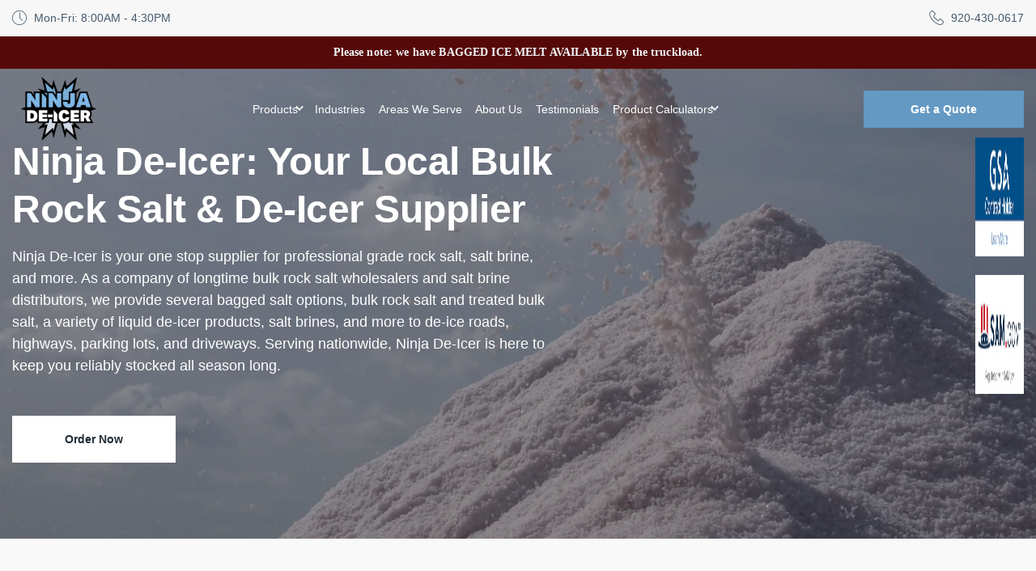

--- FILE ---
content_type: text/html; charset=utf-8
request_url: https://ninjadeicer.com/
body_size: 36518
content:

<!doctype html>

<html class="no-js" lang="en">
<head>
  <meta charset="utf-8">
  <meta http-equiv="X-UA-Compatible" content="IE=edge,chrome=1">
  <meta name="viewport" content="width=device-width,initial-scale=1">
  <meta name="theme-color" content="#3a3a3a">
  <meta name="google-api-key" content="AIzaSyAMzmO6yvFHrB-iNatWmECGiR1qaXgGmAc">
  <link href="//ninjadeicer.com/cdn/shop/t/6/assets/core.css?v=175721382804831481951745287662" rel="stylesheet" type="text/css" media="all" />
  <!--<link rel="stylesheet" href="//ninjadeicer.com/cdn/shop/t/6/assets/core.css?v=175721382804831481951745287662" type="text/css" media="all"/> --><link rel="preload" as="image" href="//cdn.shopify.com/s/files/1/0596/9939/6776/files/index-hero-bg.jpg?v=1630917023" imagesrcset="//cdn.shopify.com/s/files/1/0596/9939/6776/files/index-hero-bg_180x.jpg?v=1630917023 180w, //cdn.shopify.com/s/files/1/0596/9939/6776/files/index-hero-bg_360x.jpg?v=1630917023 360w, //cdn.shopify.com/s/files/1/0596/9939/6776/files/index-hero-bg_540x.jpg?v=1630917023 540w, //cdn.shopify.com/s/files/1/0596/9939/6776/files/index-hero-bg_720x.jpg?v=1630917023 720w, //cdn.shopify.com/s/files/1/0596/9939/6776/files/index-hero-bg_900x.jpg?v=1630917023 900w, //cdn.shopify.com/s/files/1/0596/9939/6776/files/index-hero-bg_1080x.jpg?v=1630917023 1080w, //cdn.shopify.com/s/files/1/0596/9939/6776/files/index-hero-bg_1296x.jpg?v=1630917023 1296w, //cdn.shopify.com/s/files/1/0596/9939/6776/files/index-hero-bg_1440x.jpg?v=1630917023 1440w" imagesizes="100vw"><link rel="canonical" href="https://ninjadeicer.com/"><link rel="shortcut icon" href="//ninjadeicer.com/cdn/shop/files/favicon_32x32.png?v=1632735785" type="image/png"><title>Ninja De-Icer - Bulk Rock Salt and De-Icer Supplier</title>
    <meta name="description" content="Rely on the fastest growing Nationwide bulk rock salt supplier. We offer the best quality bulk and bagged rock salt, calcium chloride, and magnesium chloride options for your commercial ice melting needs.">
  
  <!-- /snippets/social-meta-tags.liquid -->


<meta property="og:site_name" content="Ninja De-Icer">
<meta property="og:url" content="https://ninjadeicer.com/">
<meta property="og:title" content="Ninja De-Icer - Bulk Rock Salt and De-Icer Supplier">
<meta property="og:type" content="website">
<meta property="og:description" content="Rely on the fastest growing Nationwide bulk rock salt supplier. We offer the best quality bulk and bagged rock salt, calcium chloride, and magnesium chloride options for your commercial ice melting needs."><meta property="og:image" content="http://ninjadeicer.com/cdn/shop/files/Social_Image.png?v=1632818104">
  <meta property="og:image:secure_url" content="https://ninjadeicer.com/cdn/shop/files/Social_Image.png?v=1632818104">
  <meta property="og:image:width" content="1200">
  <meta property="og:image:height" content="630">


<meta name="twitter:card" content="summary_large_image">
<meta name="twitter:title" content="Ninja De-Icer - Bulk Rock Salt and De-Icer Supplier">
<meta name="twitter:description" content="Rely on the fastest growing Nationwide bulk rock salt supplier. We offer the best quality bulk and bagged rock salt, calcium chloride, and magnesium chloride options for your commercial ice melting needs.">

<style>
    :target {
      scroll-margin-top: 200px;
    }
  </style><script>!function(e,n,t){function o(e,n){return typeof e===n}function s(){return"function"!=typeof n.createElement?n.createElement(arguments[0]):d?n.createElementNS.call(n,"http://www.w3.org/2000/svg",arguments[0]):n.createElement.apply(n,arguments)}var a=[],i=[],l={_version:"3.6.0",_config:{classPrefix:"",enableClasses:!0,enableJSClass:!0,usePrefixes:!0},_q:[],on:function(e,n){var t=this;setTimeout(function(){n(t[e])},0)},addTest:function(e,n,t){i.push({name:e,fn:n,options:t})},addAsyncTest:function(e){i.push({name:null,fn:e})}},r=function(){};r.prototype=l,r=new r;var f=n.documentElement,d="svg"===f.nodeName.toLowerCase(),c=l._config.usePrefixes?" -webkit- -moz- -o- -ms- ".split(" "):["",""];l._prefixes=c;var p=l.testStyles=function(e,t,o,a){var i,l,r,c,p,u="modernizr",h=s("div"),v=((i=n.body)||((i=s(d?"svg":"body")).fake=!0),i);if(parseInt(o,10))for(;o--;)(c=s("div")).id=a?a[o]:u+(o+1),h.appendChild(c);return(l=s("style")).type="text/css",l.id="s"+u,(v.fake?v:h).appendChild(l),v.appendChild(h),l.styleSheet?l.styleSheet.cssText=e:l.appendChild(n.createTextNode(e)),h.id=u,v.fake&&(v.style.background="",v.style.overflow="hidden",p=f.style.overflow,f.style.overflow="hidden",f.appendChild(v)),r=t(h,e),v.fake?(v.parentNode.removeChild(v),f.style.overflow=p,f.offsetHeight):h.parentNode.removeChild(h),!!r};r.addTest("touchevents",function(){var t;return"ontouchstart"in e||e.DocumentTouch&&n instanceof DocumentTouch?t=!0:p(["@media (",c.join("touch-enabled),("),"heartz",")","{#modernizr{top:9px;position:absolute}}"].join(""),function(e){t=9===e.offsetTop}),t}),function(){var e,n,t,s,l,f;for(var d in i)if(i.hasOwnProperty(d)){if(e=[],(n=i[d]).name&&(e.push(n.name.toLowerCase()),n.options&&n.options.aliases&&n.options.aliases.length))for(t=0;t<n.options.aliases.length;t++)e.push(n.options.aliases[t].toLowerCase());for(s=o(n.fn,"function")?n.fn():n.fn,l=0;l<e.length;l++)1===(f=e[l].split(".")).length?r[f[0]]=s:(!r[f[0]]||r[f[0]]instanceof Boolean||(r[f[0]]=new Boolean(r[f[0]])),r[f[0]][f[1]]=s),a.push((s?"":"no-")+f.join("-"))}}(),function(e){var n=f.className,t=r._config.classPrefix||"";if(d&&(n=n.baseVal),r._config.enableJSClass){var o=RegExp("(^|\\s)"+t+"no-js(\\s|$)");n=n.replace(o,"$1"+t+"js$2")}r._config.enableClasses&&(n+=" "+t+e.join(" "+t),d?f.className.baseVal=n:f.className=n)}(a),delete l.addTest,delete l.addAsyncTest;for(var u=0;u<r._q.length;u++)r._q[u]();e.Modernizr=r}(window,document);</script><script>window.performance && window.performance.mark && window.performance.mark('shopify.content_for_header.start');</script><meta id="shopify-digital-wallet" name="shopify-digital-wallet" content="/59699396776/digital_wallets/dialog">
<script async="async" src="/checkouts/internal/preloads.js?locale=en-US"></script>
<script id="shopify-features" type="application/json">{"accessToken":"6b52c87973026bb373d1ea8e4509e193","betas":["rich-media-storefront-analytics"],"domain":"ninjadeicer.com","predictiveSearch":true,"shopId":59699396776,"locale":"en"}</script>
<script>var Shopify = Shopify || {};
Shopify.shop = "ninja-de-icer.myshopify.com";
Shopify.locale = "en";
Shopify.currency = {"active":"USD","rate":"1.0"};
Shopify.country = "US";
Shopify.theme = {"name":"Comrade NDI","id":133368283304,"schema_name":"Debut","schema_version":"17.13.0","theme_store_id":796,"role":"main"};
Shopify.theme.handle = "null";
Shopify.theme.style = {"id":null,"handle":null};
Shopify.cdnHost = "ninjadeicer.com/cdn";
Shopify.routes = Shopify.routes || {};
Shopify.routes.root = "/";</script>
<script type="module">!function(o){(o.Shopify=o.Shopify||{}).modules=!0}(window);</script>
<script>!function(o){function n(){var o=[];function n(){o.push(Array.prototype.slice.apply(arguments))}return n.q=o,n}var t=o.Shopify=o.Shopify||{};t.loadFeatures=n(),t.autoloadFeatures=n()}(window);</script>
<script id="shop-js-analytics" type="application/json">{"pageType":"index"}</script>
<script defer="defer" async type="module" src="//ninjadeicer.com/cdn/shopifycloud/shop-js/modules/v2/client.init-shop-cart-sync_C5BV16lS.en.esm.js"></script>
<script defer="defer" async type="module" src="//ninjadeicer.com/cdn/shopifycloud/shop-js/modules/v2/chunk.common_CygWptCX.esm.js"></script>
<script type="module">
  await import("//ninjadeicer.com/cdn/shopifycloud/shop-js/modules/v2/client.init-shop-cart-sync_C5BV16lS.en.esm.js");
await import("//ninjadeicer.com/cdn/shopifycloud/shop-js/modules/v2/chunk.common_CygWptCX.esm.js");

  window.Shopify.SignInWithShop?.initShopCartSync?.({"fedCMEnabled":true,"windoidEnabled":true});

</script>
<script id="__st">var __st={"a":59699396776,"offset":-18000,"reqid":"460e4feb-4d00-4fad-9b38-81302d65f458-1768658369","pageurl":"ninjadeicer.com\/","u":"e0b0310e93b9","p":"home"};</script>
<script>window.ShopifyPaypalV4VisibilityTracking = true;</script>
<script id="captcha-bootstrap">!function(){'use strict';const t='contact',e='account',n='new_comment',o=[[t,t],['blogs',n],['comments',n],[t,'customer']],c=[[e,'customer_login'],[e,'guest_login'],[e,'recover_customer_password'],[e,'create_customer']],r=t=>t.map((([t,e])=>`form[action*='/${t}']:not([data-nocaptcha='true']) input[name='form_type'][value='${e}']`)).join(','),a=t=>()=>t?[...document.querySelectorAll(t)].map((t=>t.form)):[];function s(){const t=[...o],e=r(t);return a(e)}const i='password',u='form_key',d=['recaptcha-v3-token','g-recaptcha-response','h-captcha-response',i],f=()=>{try{return window.sessionStorage}catch{return}},m='__shopify_v',_=t=>t.elements[u];function p(t,e,n=!1){try{const o=window.sessionStorage,c=JSON.parse(o.getItem(e)),{data:r}=function(t){const{data:e,action:n}=t;return t[m]||n?{data:e,action:n}:{data:t,action:n}}(c);for(const[e,n]of Object.entries(r))t.elements[e]&&(t.elements[e].value=n);n&&o.removeItem(e)}catch(o){console.error('form repopulation failed',{error:o})}}const l='form_type',E='cptcha';function T(t){t.dataset[E]=!0}const w=window,h=w.document,L='Shopify',v='ce_forms',y='captcha';let A=!1;((t,e)=>{const n=(g='f06e6c50-85a8-45c8-87d0-21a2b65856fe',I='https://cdn.shopify.com/shopifycloud/storefront-forms-hcaptcha/ce_storefront_forms_captcha_hcaptcha.v1.5.2.iife.js',D={infoText:'Protected by hCaptcha',privacyText:'Privacy',termsText:'Terms'},(t,e,n)=>{const o=w[L][v],c=o.bindForm;if(c)return c(t,g,e,D).then(n);var r;o.q.push([[t,g,e,D],n]),r=I,A||(h.body.append(Object.assign(h.createElement('script'),{id:'captcha-provider',async:!0,src:r})),A=!0)});var g,I,D;w[L]=w[L]||{},w[L][v]=w[L][v]||{},w[L][v].q=[],w[L][y]=w[L][y]||{},w[L][y].protect=function(t,e){n(t,void 0,e),T(t)},Object.freeze(w[L][y]),function(t,e,n,w,h,L){const[v,y,A,g]=function(t,e,n){const i=e?o:[],u=t?c:[],d=[...i,...u],f=r(d),m=r(i),_=r(d.filter((([t,e])=>n.includes(e))));return[a(f),a(m),a(_),s()]}(w,h,L),I=t=>{const e=t.target;return e instanceof HTMLFormElement?e:e&&e.form},D=t=>v().includes(t);t.addEventListener('submit',(t=>{const e=I(t);if(!e)return;const n=D(e)&&!e.dataset.hcaptchaBound&&!e.dataset.recaptchaBound,o=_(e),c=g().includes(e)&&(!o||!o.value);(n||c)&&t.preventDefault(),c&&!n&&(function(t){try{if(!f())return;!function(t){const e=f();if(!e)return;const n=_(t);if(!n)return;const o=n.value;o&&e.removeItem(o)}(t);const e=Array.from(Array(32),(()=>Math.random().toString(36)[2])).join('');!function(t,e){_(t)||t.append(Object.assign(document.createElement('input'),{type:'hidden',name:u})),t.elements[u].value=e}(t,e),function(t,e){const n=f();if(!n)return;const o=[...t.querySelectorAll(`input[type='${i}']`)].map((({name:t})=>t)),c=[...d,...o],r={};for(const[a,s]of new FormData(t).entries())c.includes(a)||(r[a]=s);n.setItem(e,JSON.stringify({[m]:1,action:t.action,data:r}))}(t,e)}catch(e){console.error('failed to persist form',e)}}(e),e.submit())}));const S=(t,e)=>{t&&!t.dataset[E]&&(n(t,e.some((e=>e===t))),T(t))};for(const o of['focusin','change'])t.addEventListener(o,(t=>{const e=I(t);D(e)&&S(e,y())}));const B=e.get('form_key'),M=e.get(l),P=B&&M;t.addEventListener('DOMContentLoaded',(()=>{const t=y();if(P)for(const e of t)e.elements[l].value===M&&p(e,B);[...new Set([...A(),...v().filter((t=>'true'===t.dataset.shopifyCaptcha))])].forEach((e=>S(e,t)))}))}(h,new URLSearchParams(w.location.search),n,t,e,['guest_login'])})(!0,!0)}();</script>
<script integrity="sha256-4kQ18oKyAcykRKYeNunJcIwy7WH5gtpwJnB7kiuLZ1E=" data-source-attribution="shopify.loadfeatures" defer="defer" src="//ninjadeicer.com/cdn/shopifycloud/storefront/assets/storefront/load_feature-a0a9edcb.js" crossorigin="anonymous"></script>
<script data-source-attribution="shopify.dynamic_checkout.dynamic.init">var Shopify=Shopify||{};Shopify.PaymentButton=Shopify.PaymentButton||{isStorefrontPortableWallets:!0,init:function(){window.Shopify.PaymentButton.init=function(){};var t=document.createElement("script");t.src="https://ninjadeicer.com/cdn/shopifycloud/portable-wallets/latest/portable-wallets.en.js",t.type="module",document.head.appendChild(t)}};
</script>
<script data-source-attribution="shopify.dynamic_checkout.buyer_consent">
  function portableWalletsHideBuyerConsent(e){var t=document.getElementById("shopify-buyer-consent"),n=document.getElementById("shopify-subscription-policy-button");t&&n&&(t.classList.add("hidden"),t.setAttribute("aria-hidden","true"),n.removeEventListener("click",e))}function portableWalletsShowBuyerConsent(e){var t=document.getElementById("shopify-buyer-consent"),n=document.getElementById("shopify-subscription-policy-button");t&&n&&(t.classList.remove("hidden"),t.removeAttribute("aria-hidden"),n.addEventListener("click",e))}window.Shopify?.PaymentButton&&(window.Shopify.PaymentButton.hideBuyerConsent=portableWalletsHideBuyerConsent,window.Shopify.PaymentButton.showBuyerConsent=portableWalletsShowBuyerConsent);
</script>
<script data-source-attribution="shopify.dynamic_checkout.cart.bootstrap">document.addEventListener("DOMContentLoaded",(function(){function t(){return document.querySelector("shopify-accelerated-checkout-cart, shopify-accelerated-checkout")}if(t())Shopify.PaymentButton.init();else{new MutationObserver((function(e,n){t()&&(Shopify.PaymentButton.init(),n.disconnect())})).observe(document.body,{childList:!0,subtree:!0})}}));
</script>

<script>window.performance && window.performance.mark && window.performance.mark('shopify.content_for_header.end');</script>
<link href="https://monorail-edge.shopifysvc.com" rel="dns-prefetch">
<script>(function(){if ("sendBeacon" in navigator && "performance" in window) {try {var session_token_from_headers = performance.getEntriesByType('navigation')[0].serverTiming.find(x => x.name == '_s').description;} catch {var session_token_from_headers = undefined;}var session_cookie_matches = document.cookie.match(/_shopify_s=([^;]*)/);var session_token_from_cookie = session_cookie_matches && session_cookie_matches.length === 2 ? session_cookie_matches[1] : "";var session_token = session_token_from_headers || session_token_from_cookie || "";function handle_abandonment_event(e) {var entries = performance.getEntries().filter(function(entry) {return /monorail-edge.shopifysvc.com/.test(entry.name);});if (!window.abandonment_tracked && entries.length === 0) {window.abandonment_tracked = true;var currentMs = Date.now();var navigation_start = performance.timing.navigationStart;var payload = {shop_id: 59699396776,url: window.location.href,navigation_start,duration: currentMs - navigation_start,session_token,page_type: "index"};window.navigator.sendBeacon("https://monorail-edge.shopifysvc.com/v1/produce", JSON.stringify({schema_id: "online_store_buyer_site_abandonment/1.1",payload: payload,metadata: {event_created_at_ms: currentMs,event_sent_at_ms: currentMs}}));}}window.addEventListener('pagehide', handle_abandonment_event);}}());</script>
<script id="web-pixels-manager-setup">(function e(e,d,r,n,o){if(void 0===o&&(o={}),!Boolean(null===(a=null===(i=window.Shopify)||void 0===i?void 0:i.analytics)||void 0===a?void 0:a.replayQueue)){var i,a;window.Shopify=window.Shopify||{};var t=window.Shopify;t.analytics=t.analytics||{};var s=t.analytics;s.replayQueue=[],s.publish=function(e,d,r){return s.replayQueue.push([e,d,r]),!0};try{self.performance.mark("wpm:start")}catch(e){}var l=function(){var e={modern:/Edge?\/(1{2}[4-9]|1[2-9]\d|[2-9]\d{2}|\d{4,})\.\d+(\.\d+|)|Firefox\/(1{2}[4-9]|1[2-9]\d|[2-9]\d{2}|\d{4,})\.\d+(\.\d+|)|Chrom(ium|e)\/(9{2}|\d{3,})\.\d+(\.\d+|)|(Maci|X1{2}).+ Version\/(15\.\d+|(1[6-9]|[2-9]\d|\d{3,})\.\d+)([,.]\d+|)( \(\w+\)|)( Mobile\/\w+|) Safari\/|Chrome.+OPR\/(9{2}|\d{3,})\.\d+\.\d+|(CPU[ +]OS|iPhone[ +]OS|CPU[ +]iPhone|CPU IPhone OS|CPU iPad OS)[ +]+(15[._]\d+|(1[6-9]|[2-9]\d|\d{3,})[._]\d+)([._]\d+|)|Android:?[ /-](13[3-9]|1[4-9]\d|[2-9]\d{2}|\d{4,})(\.\d+|)(\.\d+|)|Android.+Firefox\/(13[5-9]|1[4-9]\d|[2-9]\d{2}|\d{4,})\.\d+(\.\d+|)|Android.+Chrom(ium|e)\/(13[3-9]|1[4-9]\d|[2-9]\d{2}|\d{4,})\.\d+(\.\d+|)|SamsungBrowser\/([2-9]\d|\d{3,})\.\d+/,legacy:/Edge?\/(1[6-9]|[2-9]\d|\d{3,})\.\d+(\.\d+|)|Firefox\/(5[4-9]|[6-9]\d|\d{3,})\.\d+(\.\d+|)|Chrom(ium|e)\/(5[1-9]|[6-9]\d|\d{3,})\.\d+(\.\d+|)([\d.]+$|.*Safari\/(?![\d.]+ Edge\/[\d.]+$))|(Maci|X1{2}).+ Version\/(10\.\d+|(1[1-9]|[2-9]\d|\d{3,})\.\d+)([,.]\d+|)( \(\w+\)|)( Mobile\/\w+|) Safari\/|Chrome.+OPR\/(3[89]|[4-9]\d|\d{3,})\.\d+\.\d+|(CPU[ +]OS|iPhone[ +]OS|CPU[ +]iPhone|CPU IPhone OS|CPU iPad OS)[ +]+(10[._]\d+|(1[1-9]|[2-9]\d|\d{3,})[._]\d+)([._]\d+|)|Android:?[ /-](13[3-9]|1[4-9]\d|[2-9]\d{2}|\d{4,})(\.\d+|)(\.\d+|)|Mobile Safari.+OPR\/([89]\d|\d{3,})\.\d+\.\d+|Android.+Firefox\/(13[5-9]|1[4-9]\d|[2-9]\d{2}|\d{4,})\.\d+(\.\d+|)|Android.+Chrom(ium|e)\/(13[3-9]|1[4-9]\d|[2-9]\d{2}|\d{4,})\.\d+(\.\d+|)|Android.+(UC? ?Browser|UCWEB|U3)[ /]?(15\.([5-9]|\d{2,})|(1[6-9]|[2-9]\d|\d{3,})\.\d+)\.\d+|SamsungBrowser\/(5\.\d+|([6-9]|\d{2,})\.\d+)|Android.+MQ{2}Browser\/(14(\.(9|\d{2,})|)|(1[5-9]|[2-9]\d|\d{3,})(\.\d+|))(\.\d+|)|K[Aa][Ii]OS\/(3\.\d+|([4-9]|\d{2,})\.\d+)(\.\d+|)/},d=e.modern,r=e.legacy,n=navigator.userAgent;return n.match(d)?"modern":n.match(r)?"legacy":"unknown"}(),u="modern"===l?"modern":"legacy",c=(null!=n?n:{modern:"",legacy:""})[u],f=function(e){return[e.baseUrl,"/wpm","/b",e.hashVersion,"modern"===e.buildTarget?"m":"l",".js"].join("")}({baseUrl:d,hashVersion:r,buildTarget:u}),m=function(e){var d=e.version,r=e.bundleTarget,n=e.surface,o=e.pageUrl,i=e.monorailEndpoint;return{emit:function(e){var a=e.status,t=e.errorMsg,s=(new Date).getTime(),l=JSON.stringify({metadata:{event_sent_at_ms:s},events:[{schema_id:"web_pixels_manager_load/3.1",payload:{version:d,bundle_target:r,page_url:o,status:a,surface:n,error_msg:t},metadata:{event_created_at_ms:s}}]});if(!i)return console&&console.warn&&console.warn("[Web Pixels Manager] No Monorail endpoint provided, skipping logging."),!1;try{return self.navigator.sendBeacon.bind(self.navigator)(i,l)}catch(e){}var u=new XMLHttpRequest;try{return u.open("POST",i,!0),u.setRequestHeader("Content-Type","text/plain"),u.send(l),!0}catch(e){return console&&console.warn&&console.warn("[Web Pixels Manager] Got an unhandled error while logging to Monorail."),!1}}}}({version:r,bundleTarget:l,surface:e.surface,pageUrl:self.location.href,monorailEndpoint:e.monorailEndpoint});try{o.browserTarget=l,function(e){var d=e.src,r=e.async,n=void 0===r||r,o=e.onload,i=e.onerror,a=e.sri,t=e.scriptDataAttributes,s=void 0===t?{}:t,l=document.createElement("script"),u=document.querySelector("head"),c=document.querySelector("body");if(l.async=n,l.src=d,a&&(l.integrity=a,l.crossOrigin="anonymous"),s)for(var f in s)if(Object.prototype.hasOwnProperty.call(s,f))try{l.dataset[f]=s[f]}catch(e){}if(o&&l.addEventListener("load",o),i&&l.addEventListener("error",i),u)u.appendChild(l);else{if(!c)throw new Error("Did not find a head or body element to append the script");c.appendChild(l)}}({src:f,async:!0,onload:function(){if(!function(){var e,d;return Boolean(null===(d=null===(e=window.Shopify)||void 0===e?void 0:e.analytics)||void 0===d?void 0:d.initialized)}()){var d=window.webPixelsManager.init(e)||void 0;if(d){var r=window.Shopify.analytics;r.replayQueue.forEach((function(e){var r=e[0],n=e[1],o=e[2];d.publishCustomEvent(r,n,o)})),r.replayQueue=[],r.publish=d.publishCustomEvent,r.visitor=d.visitor,r.initialized=!0}}},onerror:function(){return m.emit({status:"failed",errorMsg:"".concat(f," has failed to load")})},sri:function(e){var d=/^sha384-[A-Za-z0-9+/=]+$/;return"string"==typeof e&&d.test(e)}(c)?c:"",scriptDataAttributes:o}),m.emit({status:"loading"})}catch(e){m.emit({status:"failed",errorMsg:(null==e?void 0:e.message)||"Unknown error"})}}})({shopId: 59699396776,storefrontBaseUrl: "https://ninjadeicer.com",extensionsBaseUrl: "https://extensions.shopifycdn.com/cdn/shopifycloud/web-pixels-manager",monorailEndpoint: "https://monorail-edge.shopifysvc.com/unstable/produce_batch",surface: "storefront-renderer",enabledBetaFlags: ["2dca8a86"],webPixelsConfigList: [{"id":"570687656","configuration":"{\"config\":\"{\\\"google_tag_ids\\\":[\\\"G-5G3ZSNY239\\\"],\\\"gtag_events\\\":[{\\\"type\\\":\\\"begin_checkout\\\",\\\"action_label\\\":\\\"G-5G3ZSNY239\\\"},{\\\"type\\\":\\\"search\\\",\\\"action_label\\\":\\\"G-5G3ZSNY239\\\"},{\\\"type\\\":\\\"view_item\\\",\\\"action_label\\\":\\\"G-5G3ZSNY239\\\"},{\\\"type\\\":\\\"purchase\\\",\\\"action_label\\\":\\\"G-5G3ZSNY239\\\"},{\\\"type\\\":\\\"page_view\\\",\\\"action_label\\\":\\\"G-5G3ZSNY239\\\"},{\\\"type\\\":\\\"add_payment_info\\\",\\\"action_label\\\":\\\"G-5G3ZSNY239\\\"},{\\\"type\\\":\\\"add_to_cart\\\",\\\"action_label\\\":\\\"G-5G3ZSNY239\\\"}],\\\"enable_monitoring_mode\\\":false}\"}","eventPayloadVersion":"v1","runtimeContext":"OPEN","scriptVersion":"b2a88bafab3e21179ed38636efcd8a93","type":"APP","apiClientId":1780363,"privacyPurposes":[],"dataSharingAdjustments":{"protectedCustomerApprovalScopes":["read_customer_address","read_customer_email","read_customer_name","read_customer_personal_data","read_customer_phone"]}},{"id":"shopify-app-pixel","configuration":"{}","eventPayloadVersion":"v1","runtimeContext":"STRICT","scriptVersion":"0450","apiClientId":"shopify-pixel","type":"APP","privacyPurposes":["ANALYTICS","MARKETING"]},{"id":"shopify-custom-pixel","eventPayloadVersion":"v1","runtimeContext":"LAX","scriptVersion":"0450","apiClientId":"shopify-pixel","type":"CUSTOM","privacyPurposes":["ANALYTICS","MARKETING"]}],isMerchantRequest: false,initData: {"shop":{"name":"Ninja De-Icer","paymentSettings":{"currencyCode":"USD"},"myshopifyDomain":"ninja-de-icer.myshopify.com","countryCode":"US","storefrontUrl":"https:\/\/ninjadeicer.com"},"customer":null,"cart":null,"checkout":null,"productVariants":[],"purchasingCompany":null},},"https://ninjadeicer.com/cdn","fcfee988w5aeb613cpc8e4bc33m6693e112",{"modern":"","legacy":""},{"shopId":"59699396776","storefrontBaseUrl":"https:\/\/ninjadeicer.com","extensionBaseUrl":"https:\/\/extensions.shopifycdn.com\/cdn\/shopifycloud\/web-pixels-manager","surface":"storefront-renderer","enabledBetaFlags":"[\"2dca8a86\"]","isMerchantRequest":"false","hashVersion":"fcfee988w5aeb613cpc8e4bc33m6693e112","publish":"custom","events":"[[\"page_viewed\",{}]]"});</script><script>
  window.ShopifyAnalytics = window.ShopifyAnalytics || {};
  window.ShopifyAnalytics.meta = window.ShopifyAnalytics.meta || {};
  window.ShopifyAnalytics.meta.currency = 'USD';
  var meta = {"page":{"pageType":"home","requestId":"460e4feb-4d00-4fad-9b38-81302d65f458-1768658369"}};
  for (var attr in meta) {
    window.ShopifyAnalytics.meta[attr] = meta[attr];
  }
</script>
<script class="analytics">
  (function () {
    var customDocumentWrite = function(content) {
      var jquery = null;

      if (window.jQuery) {
        jquery = window.jQuery;
      } else if (window.Checkout && window.Checkout.$) {
        jquery = window.Checkout.$;
      }

      if (jquery) {
        jquery('body').append(content);
      }
    };

    var hasLoggedConversion = function(token) {
      if (token) {
        return document.cookie.indexOf('loggedConversion=' + token) !== -1;
      }
      return false;
    }

    var setCookieIfConversion = function(token) {
      if (token) {
        var twoMonthsFromNow = new Date(Date.now());
        twoMonthsFromNow.setMonth(twoMonthsFromNow.getMonth() + 2);

        document.cookie = 'loggedConversion=' + token + '; expires=' + twoMonthsFromNow;
      }
    }

    var trekkie = window.ShopifyAnalytics.lib = window.trekkie = window.trekkie || [];
    if (trekkie.integrations) {
      return;
    }
    trekkie.methods = [
      'identify',
      'page',
      'ready',
      'track',
      'trackForm',
      'trackLink'
    ];
    trekkie.factory = function(method) {
      return function() {
        var args = Array.prototype.slice.call(arguments);
        args.unshift(method);
        trekkie.push(args);
        return trekkie;
      };
    };
    for (var i = 0; i < trekkie.methods.length; i++) {
      var key = trekkie.methods[i];
      trekkie[key] = trekkie.factory(key);
    }
    trekkie.load = function(config) {
      trekkie.config = config || {};
      trekkie.config.initialDocumentCookie = document.cookie;
      var first = document.getElementsByTagName('script')[0];
      var script = document.createElement('script');
      script.type = 'text/javascript';
      script.onerror = function(e) {
        var scriptFallback = document.createElement('script');
        scriptFallback.type = 'text/javascript';
        scriptFallback.onerror = function(error) {
                var Monorail = {
      produce: function produce(monorailDomain, schemaId, payload) {
        var currentMs = new Date().getTime();
        var event = {
          schema_id: schemaId,
          payload: payload,
          metadata: {
            event_created_at_ms: currentMs,
            event_sent_at_ms: currentMs
          }
        };
        return Monorail.sendRequest("https://" + monorailDomain + "/v1/produce", JSON.stringify(event));
      },
      sendRequest: function sendRequest(endpointUrl, payload) {
        // Try the sendBeacon API
        if (window && window.navigator && typeof window.navigator.sendBeacon === 'function' && typeof window.Blob === 'function' && !Monorail.isIos12()) {
          var blobData = new window.Blob([payload], {
            type: 'text/plain'
          });

          if (window.navigator.sendBeacon(endpointUrl, blobData)) {
            return true;
          } // sendBeacon was not successful

        } // XHR beacon

        var xhr = new XMLHttpRequest();

        try {
          xhr.open('POST', endpointUrl);
          xhr.setRequestHeader('Content-Type', 'text/plain');
          xhr.send(payload);
        } catch (e) {
          console.log(e);
        }

        return false;
      },
      isIos12: function isIos12() {
        return window.navigator.userAgent.lastIndexOf('iPhone; CPU iPhone OS 12_') !== -1 || window.navigator.userAgent.lastIndexOf('iPad; CPU OS 12_') !== -1;
      }
    };
    Monorail.produce('monorail-edge.shopifysvc.com',
      'trekkie_storefront_load_errors/1.1',
      {shop_id: 59699396776,
      theme_id: 133368283304,
      app_name: "storefront",
      context_url: window.location.href,
      source_url: "//ninjadeicer.com/cdn/s/trekkie.storefront.cd680fe47e6c39ca5d5df5f0a32d569bc48c0f27.min.js"});

        };
        scriptFallback.async = true;
        scriptFallback.src = '//ninjadeicer.com/cdn/s/trekkie.storefront.cd680fe47e6c39ca5d5df5f0a32d569bc48c0f27.min.js';
        first.parentNode.insertBefore(scriptFallback, first);
      };
      script.async = true;
      script.src = '//ninjadeicer.com/cdn/s/trekkie.storefront.cd680fe47e6c39ca5d5df5f0a32d569bc48c0f27.min.js';
      first.parentNode.insertBefore(script, first);
    };
    trekkie.load(
      {"Trekkie":{"appName":"storefront","development":false,"defaultAttributes":{"shopId":59699396776,"isMerchantRequest":null,"themeId":133368283304,"themeCityHash":"5111913272695745405","contentLanguage":"en","currency":"USD","eventMetadataId":"97d5d736-0906-4942-9cbe-3ee01db79822"},"isServerSideCookieWritingEnabled":true,"monorailRegion":"shop_domain","enabledBetaFlags":["65f19447"]},"Session Attribution":{},"S2S":{"facebookCapiEnabled":false,"source":"trekkie-storefront-renderer","apiClientId":580111}}
    );

    var loaded = false;
    trekkie.ready(function() {
      if (loaded) return;
      loaded = true;

      window.ShopifyAnalytics.lib = window.trekkie;

      var originalDocumentWrite = document.write;
      document.write = customDocumentWrite;
      try { window.ShopifyAnalytics.merchantGoogleAnalytics.call(this); } catch(error) {};
      document.write = originalDocumentWrite;

      window.ShopifyAnalytics.lib.page(null,{"pageType":"home","requestId":"460e4feb-4d00-4fad-9b38-81302d65f458-1768658369","shopifyEmitted":true});

      var match = window.location.pathname.match(/checkouts\/(.+)\/(thank_you|post_purchase)/)
      var token = match? match[1]: undefined;
      if (!hasLoggedConversion(token)) {
        setCookieIfConversion(token);
        
      }
    });


        var eventsListenerScript = document.createElement('script');
        eventsListenerScript.async = true;
        eventsListenerScript.src = "//ninjadeicer.com/cdn/shopifycloud/storefront/assets/shop_events_listener-3da45d37.js";
        document.getElementsByTagName('head')[0].appendChild(eventsListenerScript);

})();</script>
<script
  defer
  src="https://ninjadeicer.com/cdn/shopifycloud/perf-kit/shopify-perf-kit-3.0.4.min.js"
  data-application="storefront-renderer"
  data-shop-id="59699396776"
  data-render-region="gcp-us-central1"
  data-page-type="index"
  data-theme-instance-id="133368283304"
  data-theme-name="Debut"
  data-theme-version="17.13.0"
  data-monorail-region="shop_domain"
  data-resource-timing-sampling-rate="10"
  data-shs="true"
  data-shs-beacon="true"
  data-shs-export-with-fetch="true"
  data-shs-logs-sample-rate="1"
  data-shs-beacon-endpoint="https://ninjadeicer.com/api/collect"
></script>
</head>
<body class="template-index template-index">
  <div id="shopify-section-header" class="shopify-section"><div class="timeline">
  <div class="container timeline__row">
    <div class="timeline__item"><span class="icon-time"></span><span>Mon-Fri: 8:00AM - 4:30PM</span></div><a class="timeline__item" href="tel:+19204300617" aria-label="Phone"><span class="icon-phone"></span><span>920-430-0617</span></a>
  </div>
</div>
<style>
:root {--blackbar-height: 40px;}
.blackbar {
position: fixed;
top: var(--timeline-height);
left: 0;
z-index: calc(var(--header-z-index) - 1);
display: flex;
align-items: center;
justify-content: center;
width: 100%;
height: var(--blackbar-height);
background-color: #560909;
color:#fff;
border-bottom: 1px solid transparent;
color:  #F2F8FB;
font-family: Inter;
font-size: 14px;
font-weight: 700;
line-height: 20px;
letter-spacing: 0.14px;
text-align: center;
}
.is-scroll {
  --blackbar-height: 0;
}
.is-scroll .blackbar {
  display: none;
}
.hero{
  padding:calc(var(--header-height) + var(--timeline-height) + var(--blackbar-height) + 2rem) 0 100px;
}
/*@media (max-width: 1024px) {
  .blackbar {
      display: none;
  }
  :root {
  --blackbar-height: 0;
  }
}*/
.header {
  top: calc(var(--timeline-height) + var(--blackbar-height));
}
</style>
<div class="blackbar">
  <div class="container blackbar__row">
    Please note: we have BAGGED ICE MELT AVAILABLE by the truckload.
  </div>
</div>
<header class="header">
  <div class="container header__grid"><a class="header__logo" href="/"><picture><img id="Image-22794710515880-0"
     class="responsive-image__image lazyload "
     
     data-src="//ninjadeicer.com/cdn/shop/files/logo_{width}x.png?v=1630584616"
     data-widths="[180,360,460]"
     data-aspectratio="1.4024390243902438"
     data-sizes="auto"
     loading="lazy"
     
     tabindex="-1"
     alt="Ninja De-Icer"
  
></picture></a>
    <nav class="header-navigator">
      <ul class="header-nav">
        
          
            <li class="header-nav__item header-nav__item--mega">
              
                <div class="header-nav__item-link-sub">Products</div>
              
              <div class="header-nav__mega-submenu">
                <button class="header-nav__mega-button">To The Main Menu</button>
                <ul class="header-nav__mega-list">
                
                  
                    <li>
                      <a class="header-nav__mega-overview-link header-nav__mega-overview-link--has-sub" href="/collections/rock-salt">Bulk Salt</a>
                      
                        <div class="header-nav__mega-wrap">
                          <button class="header-nav__mega-button">Bulk Salt</button>
                          <ul class="header-nav__sub-list">
                            
                              <li class="header-nav__sub-item"><a class="header-nav__sub-link" href="/products/bulk-ice-control-salt">Traditional Bulk Salt</a></li>
                            
                              <li class="header-nav__sub-item"><a class="header-nav__sub-link" href="/collections/bulk-treated-rock-salt-for-sale">Treated Rock Salt</a></li>
                            
                              <li class="header-nav__sub-item"><a class="header-nav__sub-link" href="/collections/treated-rock-salt-additives">Additives</a></li>
                            
                              <li class="header-nav__sub-item"><a class="header-nav__sub-link" href="/collections/rock-salt">View All</a></li>
                            
                          </ul>
                        </div>
                      
                    </li>
                  
                  
                    <li>
                      <a class="header-nav__mega-overview-link header-nav__mega-overview-link--has-sub" href="/collections/bagged-rock-salt">Bagged Salt</a>
                      
                        <div class="header-nav__mega-wrap">
                          <button class="header-nav__mega-button">Bagged Salt</button>
                          <ul class="header-nav__sub-list">
                            
                              <li class="header-nav__sub-item"><a class="header-nav__sub-link" href="/collections/bagged-rock-salt/calcium-chloride">Calcium Chloride</a></li>
                            
                              <li class="header-nav__sub-item"><a class="header-nav__sub-link" href="/collections/bagged-rock-salt/magnesium-chloride">Magnesium Chloride</a></li>
                            
                              <li class="header-nav__sub-item"><a class="header-nav__sub-link" href="/collections/bagged-rock-salt/sodium-chloride">Sodium Chloride</a></li>
                            
                              <li class="header-nav__sub-item"><a class="header-nav__sub-link" href="/collections/bagged-rock-salt">View All</a></li>
                            
                          </ul>
                        </div>
                      
                    </li>
                  
                  
                    <li>
                      <a class="header-nav__mega-overview-link header-nav__mega-overview-link--has-sub" href="/collections/liquid-deicer">Liquid de-icers</a>
                      
                        <div class="header-nav__mega-wrap">
                          <button class="header-nav__mega-button">Liquid de-icers</button>
                          <ul class="header-nav__sub-list">
                            
                              <li class="header-nav__sub-item"><a class="header-nav__sub-link" href="/products/salt-brine">Salt Brine</a></li>
                            
                              <li class="header-nav__sub-item"><a class="header-nav__sub-link" href="/collections/liquid-deicer/enhanced-liquid-de-icer">Enhanced Liquid De-Icer</a></li>
                            
                              <li class="header-nav__sub-item"><a class="header-nav__sub-link" href="/collections/liquid-deicer/liquid-additive">Liquid Additive/Enhancer</a></li>
                            
                              <li class="header-nav__sub-item"><a class="header-nav__sub-link" href="/collections/liquid-deicer/non-chloride-de-icer">Non Chloride De-Icer</a></li>
                            
                              <li class="header-nav__sub-item"><a class="header-nav__sub-link" href="/collections/liquid-deicer/liquid-dye">Liquid Dye</a></li>
                            
                              <li class="header-nav__sub-item"><a class="header-nav__sub-link" href="/collections/liquid-deicer">View All</a></li>
                            
                          </ul>
                        </div>
                      
                    </li>
                  
                  
                    <li>
                      <a class="header-nav__mega-overview-link header-nav__mega-overview-link--has-sub" href="/pages/runway-de-icer">Runway De-Icers</a>
                      
                        <div class="header-nav__mega-wrap">
                          <button class="header-nav__mega-button">Runway De-Icers</button>
                          <ul class="header-nav__sub-list">
                            
                              <li class="header-nav__sub-item"><a class="header-nav__sub-link" href="/products/sodium-formate-runway-deicer">Sodium Formate</a></li>
                            
                              <li class="header-nav__sub-item"><a class="header-nav__sub-link" href="/products/potassium-acetate-liquid-deicer">Potassium Acetate</a></li>
                            
                              <li class="header-nav__sub-item"><a class="header-nav__sub-link" href="/collections/runway-de-icing-solutions">View All</a></li>
                            
                          </ul>
                        </div>
                      
                    </li>
                  
                  
                    <li>
                      <a class="header-nav__mega-overview-link " href="/pages/dust-control">Dust control</a>
                      
                    </li>
                  
                </ul>
              </div>
            </li>
      
        
          
        <li class="header-nav__item"><a href="/pages/industries">Industries</a></li>
        
        
          
        <li class="header-nav__item"><a href="/pages/locations">Areas We Serve</a></li>
        
        
          
        <li class="header-nav__item"><a href="/pages/about">About Us</a></li>
        
        
          
        <li class="header-nav__item"><a href="/pages/testimonials">Testimonials</a></li>
        
        
          
            <li class="header-nav__item header-nav__item--sub">
              
                <div class="header-nav__item-link-sub">Product Calculators</div>
              
              <div class="header-nav__submenu">
                <button class="header-nav__mega-button">To The Main Menu</button>
              
                <div><a class="header-nav__sub-link" href="/blogs/resources/how-much-salt-do-you-need-salt-coverage-calculator">Salt coverage Calculator </a></div>
              
                <div><a class="header-nav__sub-link" href="/pages/salt-storage-calculator">Salt Storage Capacity Calculator </a></div>
              
                <div><a class="header-nav__sub-link" href="/pages/liquid-deicer-calculator">Application & Savings Calculator</a></div>
              
                <div><a class="header-nav__sub-link" href="/blogs/resources/salt-brine-calculator-how-to-make-the-right-concentration">Salt Brine Calculator</a></div>
              
              </div>
            </li>
          
        
      </ul>
      <div class="header-navigator__footer">
        <div class="header-navigator__prop">
          <div class="header-navigator__prop-icon"><span class="icon-time-alt"></span></div>
          <div class="header-navigator__prop-content"><span>Mon-Fri: 8:00AM - 4:30PM</span></div>
        </div>
        <div class="header-navigator__prop">
          <div class="header-navigator__prop-icon"><span class="icon-pin"></span></div>
          <div class="header-navigator__prop-content"><span>2001 Bellevue St Suite D, Green Bay, WI 54311</span></div>
        </div>
        <div class="header-navigator__prop">
          <div class="header-navigator__prop-icon"><span class="icon-envelop"></span></div>
          <div class="header-navigator__prop-content"><span>Ninja De-Icer<br>P.O. Box 22404<br>Green Bay, WI 54305</span></div>
        </div>
        <div class="header-navigator__prop">
          <div class="header-navigator__prop-icon"><span class="icon-phone-alt"></span></div>
          <div class="header-navigator__prop-content"><a href="tel:+19204300617">920-430-0617</a></div>
        </div>
        <div class="header__socials"><a href="https://twitter.com/ninjadeicer" target="_blank" rel="noreferrer noopener nofollow" aria-label="Twitter"><svg width="18" height="18" viewBox="0 0 18 18" fill="none" xmlns="http://www.w3.org/2000/svg">
              <g clip-path="url(#clip0)">
                <path d="M18 3.41887C17.3306 3.7125 16.6174 3.90712 15.8737 4.00162C16.6388 3.54487 17.2226 2.82712 17.4971 1.962C16.7839 2.38725 15.9964 2.68763 15.1571 2.85525C14.4799 2.13413 13.5146 1.6875 12.4616 1.6875C10.4186 1.6875 8.77387 3.34575 8.77387 5.37863C8.77387 5.67113 8.79862 5.95237 8.85938 6.22012C5.7915 6.0705 3.07687 4.60013 1.25325 2.36025C0.934875 2.91263 0.748125 3.54488 0.748125 4.2255C0.748125 5.5035 1.40625 6.63637 2.38725 7.29225C1.79437 7.281 1.21275 7.10888 0.72 6.83775C0.72 6.849 0.72 6.86363 0.72 6.87825C0.72 8.6715 1.99912 10.161 3.6765 10.5041C3.37612 10.5863 3.04875 10.6256 2.709 10.6256C2.47275 10.6256 2.23425 10.6121 2.01038 10.5626C2.4885 12.024 3.84525 13.0984 5.4585 13.1332C4.203 14.1154 2.60888 14.7071 0.883125 14.7071C0.5805 14.7071 0.29025 14.6936 0 14.6565C1.63462 15.7106 3.57188 16.3125 5.661 16.3125C12.4515 16.3125 16.164 10.6875 16.164 5.81175C16.164 5.64862 16.1584 5.49113 16.1505 5.33475C16.8829 4.815 17.4982 4.16587 18 3.41887Z" fill="#3E454D" />
              </g>
              <defs>
                <clipPath id="clip0">
                  <rect width="18" height="18" fill="white" />
                </clipPath>
              </defs>
            </svg> </a><a href="https://www.instagram.com/ninjadeicer/" target="_blank" rel="noreferrer noopener nofollow" aria-label="Instagram"><svg width="18" height="18" viewBox="0 0 18 18" fill="none" xmlns="http://www.w3.org/2000/svg">
              <path d="M12.375 0H5.625C2.51888 0 0 2.51888 0 5.625V12.375C0 15.4811 2.51888 18 5.625 18H12.375C15.4811 18 18 15.4811 18 12.375V5.625C18 2.51888 15.4811 0 12.375 0ZM16.3125 12.375C16.3125 14.5463 14.5463 16.3125 12.375 16.3125H5.625C3.45375 16.3125 1.6875 14.5463 1.6875 12.375V5.625C1.6875 3.45375 3.45375 1.6875 5.625 1.6875H12.375C14.5463 1.6875 16.3125 3.45375 16.3125 5.625V12.375Z" fill="#3E454D"/>
              <path d="M9 4.5C6.51487 4.5 4.5 6.51487 4.5 9C4.5 11.4851 6.51487 13.5 9 13.5C11.4851 13.5 13.5 11.4851 13.5 9C13.5 6.51487 11.4851 4.5 9 4.5ZM9 11.8125C7.44975 11.8125 6.1875 10.5503 6.1875 9C6.1875 7.44863 7.44975 6.1875 9 6.1875C10.5503 6.1875 11.8125 7.44863 11.8125 9C11.8125 10.5503 10.5503 11.8125 9 11.8125Z" fill="#3E454D"/>
              <path d="M13.8375 4.76224C14.1686 4.76224 14.4371 4.49377 14.4371 4.16261C14.4371 3.83145 14.1686 3.56299 13.8375 3.56299C13.5063 3.56299 13.2379 3.83145 13.2379 4.16261C13.2379 4.49377 13.5063 4.76224 13.8375 4.76224Z" fill="#3E454D"/>
              </svg>

               </a><a href="https://www.linkedin.com/company/ninja-de-icer" target="_blank" rel="noreferrer noopener nofollow" aria-label="LinkedIn"><svg width="18" height="18" viewBox="0 0 18 18" fill="none" xmlns="http://www.w3.org/2000/svg">
                <path d="M17.9952 18.0001V17.9994H17.9997V11.3979C17.9997 8.16841 17.3044 5.68066 13.5289 5.68066C11.714 5.68066 10.4959 6.67666 9.99873 7.62092H9.94621V5.98216H6.36646V17.9994H10.094V12.0489C10.094 10.4822 10.391 8.96716 12.3312 8.96716C14.243 8.96716 14.2714 10.7551 14.2714 12.1494V18.0001H17.9952Z" fill="#3E454D"/>
                <path d="M0.297241 5.98242H4.02924V17.9997H0.297241V5.98242Z" fill="#3E454D"/>
                <path d="M2.1615 0C0.968253 0 0 0.968253 0 2.1615C0 3.35475 0.968253 4.34325 2.1615 4.34325C3.35475 4.34325 4.323 3.35475 4.323 2.1615C4.32225 0.968253 3.354 0 2.1615 0Z" fill="#3E454D"/>
                </svg>
                </a><a href="https://www.facebook.com/ninjadeicer/" target="_blank" rel="noreferrer noopener nofollow" aria-label="Facebook"><svg width="18" height="18" viewBox="0 0 18 18" fill="none" xmlns="http://www.w3.org/2000/svg">
                  <path d="M10.125 6.1875V3.9375C10.125 3.3165 10.629 2.8125 11.25 2.8125H12.375V0H10.125C8.26087 0 6.75 1.51088 6.75 3.375V6.1875H4.5V9H6.75V18H10.125V9H12.375L13.5 6.1875H10.125Z" fill="#3E454D"/>
                  </svg>
                </a></div>
      </div>
    </nav>
    <a class="btn" href="/pages/contact-us">Get a Quote</a>
    <div class="header__actions">
      <a href="tel:+19204300617" aria-label="Phone">
        <span class="icon-phone-alt"></span>
      </a>
      <button aria-label="Open/Close Menu" class="header-toggler"></button>
    </div>
  </div>
</header>

</div>
  <div class="page-container drawer-page-content" id="PageContainer">
    <main class="main-content js-focus-hidden" id="MainContent" role="main" tabindex="-1">
      <!-- BEGIN content_for_index --><div id="shopify-section-hero-1" class="shopify-section"><link href="//ninjadeicer.com/cdn/shop/t/6/assets/hero.css?v=80221074071629747711705924543" rel="stylesheet" />
<section class="hero hero--large">
  <div class="section-background" style="--overlay-opacity: 0.2">
    <picture><img id="Image-22841464979624-0"
     class="responsive-image__image lazyload "
     
     data-src="//ninjadeicer.com/cdn/shop/files/index-hero-bg_{width}x.jpg?v=1630917023"
     data-widths="[180,360,540,720,900,1080,1296,1440]"
     data-aspectratio="1.7821782178217822"
     data-sizes="auto"
     
     loading="eager"
     tabindex="-1"
     alt="Ninja De-Icer: Your Local Bulk Rock Salt & De-Icer Supplier"
  
></picture>
  </div>
  <div class="container hero__wrapper hero__wrapper--items">
    <div class="hero__content" data-sal="fade">
      <h1 class="heading-jumbo">Ninja De-Icer: Your Local Bulk Rock Salt & De-Icer Supplier</h1>
      
        <p class="paragraph-large">Ninja De-Icer is your one stop supplier for professional grade rock salt, salt brine, and more. As a company of longtime bulk rock salt wholesalers and salt brine distributors, we provide several bagged salt options, bulk rock salt and treated bulk salt, a variety of liquid de-icer products, salt brines, and more to de-ice roads, highways, parking lots, and driveways. Serving nationwide, Ninja De-Icer is here to keep you reliably stocked all season long.</p>
      
      
        <a class="btn btn-white" style="display: flex;" href="/collections">Order Now</a>
      
    </div>
    
      <ul class="hero__badges" data-sal="fade">
        
          <li class="hero__badge-item">
            <a target="_blank" class="hero__badge-link" href="https://www.gsaelibrary.gsa.gov/ElibMain/contractorInfo.do?contractNumber=47QSWA23D005J&contractorName=NINJA+DE-ICER%2C+LLC&executeQuery=YES">
              <picture><img id="Image-30460202385576-1"
     class="responsive-image__image lazyload "
     
     data-src="//ninjadeicer.com/cdn/shop/files/gsa_5421fbac-d212-4eca-832b-611f7127b3a3_{width}x.jpg?v=1710506088"
     data-widths="[180,316]"
     data-aspectratio="2.1496598639455784"
     data-sizes="auto"
     loading="lazy"
     
     tabindex="-1"
     alt="Image"
  
></picture>
            </a>
          </li>
        
          <li class="hero__badge-item">
            <a target="_blank" class="hero__badge-link" href="http://sam.gov/">
              <picture><img id="Image-30460205301928-2"
     class="responsive-image__image lazyload "
     
     data-src="//ninjadeicer.com/cdn/shop/files/sam_{width}x.jpg?v=1710506106"
     data-widths="[180,316]"
     data-aspectratio="2.1496598639455784"
     data-sizes="auto"
     loading="lazy"
     
     tabindex="-1"
     alt="Image"
  
></picture>
            </a>
          </li>
        
      </ul>
    
  </div>
</section>


</div><div id="shopify-section-16309218718c79ff2d" class="shopify-section"><link href="//ninjadeicer.com/cdn/shop/t/6/assets/trust.css?v=72840579184844122451686124409" rel="stylesheet" />
<section class="trust">
  <div class="container">
    <h2 class="pre-heading text-center">People Rate Us as a Best Bulk Rock Salt Distributor</h2>
    <div class="trust__grid">
      
        <div class="trust-item" data-sal="fade">
          <div class="heading-jumbo-alt">15+</div>
          <div class="paragraph-small">Years of selling salt</div>
        </div>
      
        <div class="trust-item" data-sal="fade">
          <div class="heading-jumbo-alt">10,000+</div>
          <div class="paragraph-small">locations served</div>
        </div>
      
        <div class="trust-item" data-sal="fade">
          <div class="heading-jumbo-alt">5,000+</div>
          <div class="paragraph-small">Happy Customers</div>
        </div>
      
        <div class="trust-item" data-sal="fade">
          <div class="heading-jumbo-alt">97%</div>
          <div class="paragraph-small">Customer Satisfaction Rating</div>
        </div>
      
    </div>
  </div>
</section>


</div><div id="shopify-section-163093488782b5a4f7" class="shopify-section"><link href="//ninjadeicer.com/cdn/shop/t/6/assets/showcase.min.css?v=43883001878890716021745281955" rel="stylesheet" />
<link href="//ninjadeicer.com/cdn/shop/t/6/assets/product-preview.min.css?v=31149306026291990891720764830" rel="stylesheet" />
<style>.showcase-category .heading-2{text-align:left}</style>
<section class="showcase">
  <div class="container">
    <div class="showcase__heading" data-sal="fade">
      <h2 class="heading-1">Take a Look at Our Wholesale Ice Melt Products</h2>
      <p class="color-fade">Need to stock up on salt or deicer in bulk for the long winter? Look no further. Ninja De-Icer offers a range of safe wholesale deicing products to meet all of your needs no matter the weather conditions.</p>
    </div>
    
    
      
      
      <div class="showcase-category">
        <div class="showcase-category__row">
          <div>
            <h3 class="heading-2" data-sal="fade"><span>Bulk & Treated Rock Salt</span></h3>
            <p>For de-icing highways and parking lots, as well as other commercial or industrial uses, our bulk and treated bulk salt products are the best, most cost-effective choice. Our bulk rock salt for roads meets ASTM regulations and keeps roads safe.</p>
          </div>
          <a class="link-arrow" href="/collections/rock-salt">View All Bulk & Treated Rock Salt Products <span class="icon-arrow-right"></span></a>
        </div>
        <div class="showcase-category__items">
          <div class="swiper-container">
            <div class="swiper-wrapper">
              
                <div class="swiper-slide" data-sal="fade">
                  <article class="product-preview">
  <a class="product-preview__image product-preview__image--background" href="/products/bulk-ice-control-salt" rel="nofollow">
    <picture><img id="Image-30784371490984-0"
     class="responsive-image__image lazyload "
     
     data-src="//ninjadeicer.com/cdn/shop/products/product-example-10_{width}x.jpg?v=1632482110"
     data-widths="[180,360,540,720,900,1080,1296,1512,1728,1944,2160,2376,2592,2808,3024,4606]"
     data-aspectratio="1.4998371865841746"
     data-sizes="auto"
     loading="lazy"
     
     tabindex="-1"
     alt="Traditional Bulk Salt"
  
></picture>
  </a>
  <div class="product-preview__content">
    <h3 class="heading-3">
      <a href="/products/bulk-ice-control-salt">
        <span class="icon-arrow-right"></span><span>Traditional Bulk Salt</span>
      </a>
    </h3><div class="product-specs-item">
      <p>
        
        
      </p>
      
    </div>
</article>
                </div>
              
                <div class="swiper-slide" data-sal="fade">
                  <article class="product-preview">
  <a class="product-preview__image product-preview__image--background" href="/products/clearlane-treated-salt" rel="nofollow">
    <picture><img id="Image-34360246993064-0"
     class="responsive-image__image lazyload "
     
     data-src="//ninjadeicer.com/cdn/shop/products/2_{width}x.png?v=1661512980"
     data-widths="[180,360,540,720,900,1080,1296,1338]"
     data-aspectratio="1.2032374100719425"
     data-sizes="auto"
     loading="lazy"
     
     tabindex="-1"
     alt="ClearLane® Treated Salt"
  
></picture>
  </a>
  <div class="product-preview__content">
    <h3 class="heading-3">
      <a href="/products/clearlane-treated-salt">
        <span class="icon-arrow-right"></span><span>ClearLane® Treated Salt</span>
      </a>
    </h3><div class="product-specs-item">
      <p>
        
        
      </p>
      
    </div>
</article>
                </div>
              
                <div class="swiper-slide" data-sal="fade">
                  <article class="product-preview">
  <a class="product-preview__image product-preview__image--background" href="/products/cryomelt" rel="nofollow">
    <picture><img id="Image-32501742338216-0"
     class="responsive-image__image lazyload "
     
     data-src="//ninjadeicer.com/cdn/shop/products/CryoMelt_{width}x.jpg?v=1646060544"
     data-widths="[180,360,388]"
     data-aspectratio="1.4057971014492754"
     data-sizes="auto"
     loading="lazy"
     
     tabindex="-1"
     alt="CryoMelt® Treated Salt"
  
></picture>
  </a>
  <div class="product-preview__content">
    <h3 class="heading-3">
      <a href="/products/cryomelt">
        <span class="icon-arrow-right"></span><span>CryoMelt® Treated Salt</span>
      </a>
    </h3><div class="product-specs-item">
      <p>
        
        
      </p>
      
    </div>
</article>
                </div>
              
            </div>
            <div class="swiper-pagination" data-sal="fade"></div>
          </div>
        </div>
      </div>
    
      
      
      <div class="showcase-category">
        <div class="showcase-category__row">
          <div>
            <h3 class="heading-2" data-sal="fade"><span>Bagged Rock Salt</span></h3>
            <p>Ninja De-Icer provides bags of salt for sale when just bulk salt does not meet your extensive needs. As bagged salt suppliers, we offer a wide range of products in many varieties, including sodium chloride, magnesium chloride, and calcium chloride. You will be covered for any and all weather circumstances.</p>
          </div>
          <a class="link-arrow" href="/collections/bagged-rock-salt">View All Bagged Rock Salt Products <span class="icon-arrow-right"></span></a>
        </div>
        <div class="showcase-category__items">
          <div class="swiper-container">
            <div class="swiper-wrapper">
              
                <div class="swiper-slide" data-sal="fade">
                  <article class="product-preview">
  <a class="product-preview__image product-preview__image--background" href="/products/rock-salt-halite" rel="nofollow">
    <picture><img id="Image-37277145432232-0"
     class="responsive-image__image lazyload "
     
     data-src="//ninjadeicer.com/cdn/shop/files/164577_ROCKSALTHALITE50LBROCKSALTR0V1-PhotoRoom.png-PhotoRoom_{width}x.png?v=1701076878"
     data-widths="[180,360,540,720,900,1080,1280]"
     data-aspectratio="1.0"
     data-sizes="auto"
     loading="lazy"
     
     tabindex="-1"
     alt="Rock Salt (Halite) 50 Lbs Bag"
  
></picture>
  </a>
  <div class="product-preview__content">
    <h3 class="heading-3">
      <a href="/products/rock-salt-halite">
        <span class="icon-arrow-right"></span><span>Rock Salt (Halite) 50 Lbs Bag</span>
      </a>
    </h3>
      

          <p>Starting at $4.12 (per bag)</p>
        
<div class="product-specs-item">
      <p>
        
        
      </p>
      
    </div>
</article><script type="application/ld+json">
{
  "@context": "http://schema.org/",
  "@type": "Product",
  "name": "Natural Halite Rock Salt 50 Lbs Bag | Ninja De-Icer",
  "url": "https:\/\/ninjadeicer.com\/products\/rock-salt-halite","image": [
      "https:\/\/ninjadeicer.com\/cdn\/shop\/files\/164577_ROCKSALTHALITE50LBROCKSALTR0V1-PhotoRoom.png-PhotoRoom_1280x.png?v=1701076878"
    ],"description": 
  "Best used in parking lot applications, Halite is a specially engineered rock salt that has a unique blend of both small and large Sodium Chloride (NaCl) crystals treated with an anti-caking agent perfect for melting ice efficiently and effectively."
  ,"brand": {
    "@type": "Brand",
    "name": "Ninja De-Icer"
  },
  "offers": [{
        "@type": "Offer","availability": "http://schema.org/InStock",
        "price": 4.12,
        "priceCurrency": "USD",
        "url": "https:\/\/ninjadeicer.com\/products\/rock-salt-halite?variant=42560593100968",
        "priceValidUntil" : "2026-01-17",
        "itemCondition": "https://schema.org/UsedCondition",
        "shippingDetails": {
          "@type": "OfferShippingDetails",
          "shippingRate": {
            "@type": "MonetaryAmount",
            "value": 0,
            "currency": "USD"
          },
          "shippingDestination": {
            "@type": "DefinedRegion",
            "addressCountry": "US"
          },
          "deliveryTime": {
            "@type": "ShippingDeliveryTime",
            "handlingTime": {
               "@type": "QuantitativeValue",
               "minValue": 0,
               "maxValue": 2,
               "unitCode": "DAY"
            },
            "transitTime": {
               "@type": "QuantitativeValue",
               "minValue": 1,
               "maxValue": 5,
               "unitCode": "DAY"
            }
          }
        },
        "hasMerchantReturnPolicy": {
          "@type": "MerchantReturnPolicy",
          "applicableCountry": "US",
          "returnPolicyCategory": "https://schema.org/MerchantReturnFiniteReturnWindow",
          "merchantReturnDays": 30,
          "returnMethod": "https://schema.org/ReturnByMail",
          "returnFees": "https://schema.org/FreeReturn",
          "refundType": "https://schema.org/FullRefund"
        },
        "seller": {
           "@type": "Organization",
           "name": "Ninja De-Icer"
         }
      }
],
    "aggregateRating": {
      "@type": "AggregateRating",
      "ratingValue": 4.9,
      "reviewCount": 69
    }
}

  </script>
                </div>
              
                <div class="swiper-slide" data-sal="fade">
                  <article class="product-preview">
  <a class="product-preview__image product-preview__image--background" href="/products/royal-blue-halite-rock-salt" rel="nofollow">
    <picture><img id="Image-37277153722536-0"
     class="responsive-image__image lazyload "
     
     data-src="//ninjadeicer.com/cdn/shop/files/bagged-salt_10-PhotoRoom.png-PhotoRoom_{width}x.png?v=1701076985"
     data-widths="[180,360,540,702]"
     data-aspectratio="1.2491103202846976"
     data-sizes="auto"
     loading="lazy"
     
     tabindex="-1"
     alt="Royal Blue Halite Rock Salt 50 Lbs Bag"
  
></picture>
  </a>
  <div class="product-preview__content">
    <h3 class="heading-3">
      <a href="/products/royal-blue-halite-rock-salt">
        <span class="icon-arrow-right"></span><span>Royal Blue Halite Rock Salt 50 Lbs Bag</span>
      </a>
    </h3>
      

          <p>Starting at $4.75 (per bag)</p>
        
<div class="product-specs-item">
      <p>
        
        
      </p>
      
    </div>
</article><script type="application/ld+json">
{
  "@context": "http://schema.org/",
  "@type": "Product",
  "name": "Royal Blue (Halite) Rock Salt 50 Lbs for Sale",
  "url": "https:\/\/ninjadeicer.com\/products\/royal-blue-halite-rock-salt","image": [
      "https:\/\/ninjadeicer.com\/cdn\/shop\/files\/bagged-salt_10-PhotoRoom.png-PhotoRoom_702x.png?v=1701076985"
    ],"description": 
  "Mined directly from the earth, Royal Blue Rock Salt is a halite salt treated with an anti-caking agent to prevent product clumping and hardening. This ASTM-1 grade rock salt is dyed blue to make application easier. It is\u0026nbsp;best used in parking lot applications."
  ,"brand": {
    "@type": "Brand",
    "name": "Ninja De-Icer"
  },
  "offers": [{
        "@type": "Offer","availability": "http://schema.org/InStock",
        "price": 4.75,
        "priceCurrency": "USD",
        "url": "https:\/\/ninjadeicer.com\/products\/royal-blue-halite-rock-salt?variant=41124144185512",
        "priceValidUntil" : "2026-01-17",
        "itemCondition": "https://schema.org/UsedCondition",
        "shippingDetails": {
          "@type": "OfferShippingDetails",
          "shippingRate": {
            "@type": "MonetaryAmount",
            "value": 0,
            "currency": "USD"
          },
          "shippingDestination": {
            "@type": "DefinedRegion",
            "addressCountry": "US"
          },
          "deliveryTime": {
            "@type": "ShippingDeliveryTime",
            "handlingTime": {
               "@type": "QuantitativeValue",
               "minValue": 0,
               "maxValue": 2,
               "unitCode": "DAY"
            },
            "transitTime": {
               "@type": "QuantitativeValue",
               "minValue": 1,
               "maxValue": 5,
               "unitCode": "DAY"
            }
          }
        },
        "hasMerchantReturnPolicy": {
          "@type": "MerchantReturnPolicy",
          "applicableCountry": "US",
          "returnPolicyCategory": "https://schema.org/MerchantReturnFiniteReturnWindow",
          "merchantReturnDays": 30,
          "returnMethod": "https://schema.org/ReturnByMail",
          "returnFees": "https://schema.org/FreeReturn",
          "refundType": "https://schema.org/FullRefund"
        },
        "seller": {
           "@type": "Organization",
           "name": "Ninja De-Icer"
         }
      }
],
    "aggregateRating": {
      "@type": "AggregateRating",
      "ratingValue": 4.9,
      "reviewCount": 69
    }
}

  </script>
                </div>
              
                <div class="swiper-slide" data-sal="fade">
                  <article class="product-preview">
  <a class="product-preview__image product-preview__image--background" href="/products/ice-away-rock-salt" rel="nofollow">
    <picture><img id="Image-37314516615336-0"
     class="responsive-image__image lazyload "
     
     data-src="//ninjadeicer.com/cdn/shop/files/Group32742_{width}x.png?v=1701679148"
     data-widths="[180,360,540,702]"
     data-aspectratio="1.2491103202846976"
     data-sizes="auto"
     loading="lazy"
     
     tabindex="-1"
     alt="Ice Away Rock Salt 50 Lbs Bag"
  
></picture>
  </a>
  <div class="product-preview__content">
    <h3 class="heading-3">
      <a href="/products/ice-away-rock-salt">
        <span class="icon-arrow-right"></span><span>Ice Away Rock Salt 50 Lbs Bag</span>
      </a>
    </h3>
      

          <p>Starting at $4.60 (per bag)</p>
        
<div class="product-specs-item">
      <p>
        
        
      </p>
      
    </div>
</article><script type="application/ld+json">
{
  "@context": "http://schema.org/",
  "@type": "Product",
  "name": "Ice Away Rock Salt 50 Lbs for Sale | Ninja De-Icer",
  "url": "https:\/\/ninjadeicer.com\/products\/ice-away-rock-salt","image": [
      "https:\/\/ninjadeicer.com\/cdn\/shop\/files\/Group32742_702x.png?v=1701679148"
    ],"description": 
  "With its specially-sized, chunky halite crystals, Ice Away Salt is designed with maximum ice melting and easy spreading in mind, working quickly and efficiently. Choose our Ice Away Rock Salt bags for a simple solution to your ice melting needs. Best used in parking lot applications."
  ,"brand": {
    "@type": "Brand",
    "name": "Ninja De-Icer"
  },
  "offers": [{
        "@type": "Offer","availability": "http://schema.org/InStock",
        "price": 4.6,
        "priceCurrency": "USD",
        "url": "https:\/\/ninjadeicer.com\/products\/ice-away-rock-salt?variant=40953904070824",
        "priceValidUntil" : "2026-01-17",
        "itemCondition": "https://schema.org/UsedCondition",
        "shippingDetails": {
          "@type": "OfferShippingDetails",
          "shippingRate": {
            "@type": "MonetaryAmount",
            "value": 0,
            "currency": "USD"
          },
          "shippingDestination": {
            "@type": "DefinedRegion",
            "addressCountry": "US"
          },
          "deliveryTime": {
            "@type": "ShippingDeliveryTime",
            "handlingTime": {
               "@type": "QuantitativeValue",
               "minValue": 0,
               "maxValue": 2,
               "unitCode": "DAY"
            },
            "transitTime": {
               "@type": "QuantitativeValue",
               "minValue": 1,
               "maxValue": 5,
               "unitCode": "DAY"
            }
          }
        },
        "hasMerchantReturnPolicy": {
          "@type": "MerchantReturnPolicy",
          "applicableCountry": "US",
          "returnPolicyCategory": "https://schema.org/MerchantReturnFiniteReturnWindow",
          "merchantReturnDays": 30,
          "returnMethod": "https://schema.org/ReturnByMail",
          "returnFees": "https://schema.org/FreeReturn",
          "refundType": "https://schema.org/FullRefund"
        },
        "seller": {
           "@type": "Organization",
           "name": "Ninja De-Icer"
         }
      }
],
    "aggregateRating": {
      "@type": "AggregateRating",
      "ratingValue": 4.9,
      "reviewCount": 69
    }
}

  </script>
                </div>
              
            </div>
            <div class="swiper-pagination" data-sal="fade"></div>
          </div>
        </div>
      </div>
    
      
      
      <div class="showcase-category">
        <div class="showcase-category__row">
          <div>
            <h3 class="heading-2" data-sal="fade"><span>Liquid De-Icer</span></h3>
            <p>Bulk liquid de-icer is an effective preventative strategy for even the worst ice conditions. Our liquid additives and brines create an effective ice melting solution that can help you whenever and wherever you need it.</p>
          </div>
          <a class="link-arrow" href="/collections/liquid-deicer">View All Liquid De-Icer Products <span class="icon-arrow-right"></span></a>
        </div>
        <div class="showcase-category__items">
          <div class="swiper-container">
            <div class="swiper-wrapper">
              
                <div class="swiper-slide" data-sal="fade">
                  <article class="product-preview">
  <a class="product-preview__image product-preview__image--background" href="/products/salt-brine" rel="nofollow">
    <picture><img id="Image-36938322411688-0"
     class="responsive-image__image lazyload "
     
     data-src="//ninjadeicer.com/cdn/shop/files/SaltBrine_{width}x.png?v=1695885752"
     data-widths="[180,360,540,702]"
     data-aspectratio="1.1160572337042924"
     data-sizes="auto"
     loading="lazy"
     
     tabindex="-1"
     alt="Salt Brine"
  
></picture>
  </a>
  <div class="product-preview__content">
    <h3 class="heading-3">
      <a href="/products/salt-brine">
        <span class="icon-arrow-right"></span><span>Salt Brine</span>
      </a>
    </h3>
      

          <p>Starting at $0.30 (per gallon)</p>
        
<div class="product-specs-item">
      <p>
        
        
      </p>
      
    </div>
</article><script type="application/ld+json">
{
  "@context": "http://schema.org/",
  "@type": "Product",
  "name": "Buy Best Salt Brine Mixture | Ninja De-Icer",
  "url": "https:\/\/ninjadeicer.com\/products\/salt-brine","image": [
      "https:\/\/ninjadeicer.com\/cdn\/shop\/files\/SaltBrine_702x.png?v=1695885752"
    ],"description": 
  "Salt brine is a mixture of salt and water specially crafted to prevent snow and ice from sticking to the pavement. This cost effective option makes it easy to distribute the product evenly for longer-lasting results."
  ,"brand": {
    "@type": "Brand",
    "name": "Ninja De-Icer"
  },
  "offers": [{
        "@type": "Offer","availability": "http://schema.org/InStock",
        "price": 0.3,
        "priceCurrency": "USD",
        "url": "https:\/\/ninjadeicer.com\/products\/salt-brine?variant=42560664207528",
        "priceValidUntil" : "2026-01-17",
        "itemCondition": "https://schema.org/UsedCondition",
        "shippingDetails": {
          "@type": "OfferShippingDetails",
          "shippingRate": {
            "@type": "MonetaryAmount",
            "value": 0,
            "currency": "USD"
          },
          "shippingDestination": {
            "@type": "DefinedRegion",
            "addressCountry": "US"
          },
          "deliveryTime": {
            "@type": "ShippingDeliveryTime",
            "handlingTime": {
               "@type": "QuantitativeValue",
               "minValue": 0,
               "maxValue": 2,
               "unitCode": "DAY"
            },
            "transitTime": {
               "@type": "QuantitativeValue",
               "minValue": 1,
               "maxValue": 5,
               "unitCode": "DAY"
            }
          }
        },
        "hasMerchantReturnPolicy": {
          "@type": "MerchantReturnPolicy",
          "applicableCountry": "US",
          "returnPolicyCategory": "https://schema.org/MerchantReturnFiniteReturnWindow",
          "merchantReturnDays": 30,
          "returnMethod": "https://schema.org/ReturnByMail",
          "returnFees": "https://schema.org/FreeReturn",
          "refundType": "https://schema.org/FullRefund"
        },
        "seller": {
           "@type": "Organization",
           "name": "Ninja De-Icer"
         }
      }
],
    "aggregateRating": {
      "@type": "AggregateRating",
      "ratingValue": 4.9,
      "reviewCount": 69
    }
}

  </script>
                </div>
              
                <div class="swiper-slide" data-sal="fade">
                  <article class="product-preview">
  <a class="product-preview__image product-preview__image--background" href="/products/headwaters-hot-brine" rel="nofollow">
    <picture><img id="Image-39161760022696-0"
     class="responsive-image__image lazyload "
     
     data-src="//ninjadeicer.com/cdn/shop/files/headwaters_hot_brine_{width}x.png?v=1720430167"
     data-widths="[180,360,540,702]"
     data-aspectratio="1.132258064516129"
     data-sizes="auto"
     loading="lazy"
     
     tabindex="-1"
     alt="Headwaters® HOT Brine Liquid De-Icer"
  
></picture>
  </a>
  <div class="product-preview__content">
    <h3 class="heading-3">
      <a href="/products/headwaters-hot-brine">
        <span class="icon-arrow-right"></span><span>Headwaters® HOT Brine Liquid De-Icer</span>
      </a>
    </h3>
      

          <p>Starting at $0.69 (per gallon)</p>
        
<div class="product-specs-item">
      <p>
        
        
      </p>
      
    </div>
</article><script type="application/ld+json">
{
  "@context": "http://schema.org/",
  "@type": "Product",
  "name": "Headwaters® HOT Brine for sale",
  "url": "https:\/\/ninjadeicer.com\/products\/headwaters-hot-brine","image": [
      "https:\/\/ninjadeicer.com\/cdn\/shop\/files\/headwaters_hot_brine_702x.png?v=1720430167"
    ],"description": 
  "This innovative liquid de-icer is composed of salt brine enhanced with Headwaters\u0026reg; HOT liquid additive. \u0026nbsp;Headwaters\u0026reg; HOT Brine is a powerful, eco-friendly ice melter that maintains the cost-effectiveness of regular salt brine. It can melt up to 57% more ice at 0\u0026deg;F than straight brine alone.\u0026nbsp;"
  ,"brand": {
    "@type": "Brand",
    "name": "Ninja De-Icer"
  },
  "offers": [{
        "@type": "Offer","availability": "http://schema.org/InStock",
        "price": 0.69,
        "priceCurrency": "USD",
        "url": "https:\/\/ninjadeicer.com\/products\/headwaters-hot-brine?variant=44865724711080",
        "priceValidUntil" : "2026-01-17",
        "itemCondition": "https://schema.org/UsedCondition",
        "shippingDetails": {
          "@type": "OfferShippingDetails",
          "shippingRate": {
            "@type": "MonetaryAmount",
            "value": 0,
            "currency": "USD"
          },
          "shippingDestination": {
            "@type": "DefinedRegion",
            "addressCountry": "US"
          },
          "deliveryTime": {
            "@type": "ShippingDeliveryTime",
            "handlingTime": {
               "@type": "QuantitativeValue",
               "minValue": 0,
               "maxValue": 2,
               "unitCode": "DAY"
            },
            "transitTime": {
               "@type": "QuantitativeValue",
               "minValue": 1,
               "maxValue": 5,
               "unitCode": "DAY"
            }
          }
        },
        "hasMerchantReturnPolicy": {
          "@type": "MerchantReturnPolicy",
          "applicableCountry": "US",
          "returnPolicyCategory": "https://schema.org/MerchantReturnFiniteReturnWindow",
          "merchantReturnDays": 30,
          "returnMethod": "https://schema.org/ReturnByMail",
          "returnFees": "https://schema.org/FreeReturn",
          "refundType": "https://schema.org/FullRefund"
        },
        "seller": {
           "@type": "Organization",
           "name": "Ninja De-Icer"
         }
      }
],
    "aggregateRating": {
      "@type": "AggregateRating",
      "ratingValue": 4.9,
      "reviewCount": 69
    }
}

  </script>
                </div>
              
                <div class="swiper-slide" data-sal="fade">
                  <article class="product-preview">
  <a class="product-preview__image product-preview__image--background" href="/products/mineral-well-brine-liquid" rel="nofollow">
    <picture><img id="Image-45152828522664-0"
     class="responsive-image__image lazyload "
     
     data-src="//ninjadeicer.com/cdn/shop/files/liquid-calcium-chloride_5110e0ea-b089-4fd8-aa16-ba4d1d9abaed_{width}x.png?v=1751878831"
     data-widths="[180,360,540,620]"
     data-aspectratio="1.1151079136690647"
     data-sizes="auto"
     loading="lazy"
     
     tabindex="-1"
     alt="Liquid Calcium Chloride"
  
></picture>
  </a>
  <div class="product-preview__content">
    <h3 class="heading-3">
      <a href="/products/mineral-well-brine-liquid">
        <span class="icon-arrow-right"></span><span>Liquid Calcium Chloride</span>
      </a>
    </h3>
      

          <p>Starting at $0.18 (per gallon)</p>
        
<div class="product-specs-item">
      <p>
        
        
      </p>
      
    </div>
</article><script type="application/ld+json">
{
  "@context": "http://schema.org/",
  "@type": "Product",
  "name": "Liquid Calcium Chloride",
  "url": "https:\/\/ninjadeicer.com\/products\/mineral-well-brine-liquid","image": [
      "https:\/\/ninjadeicer.com\/cdn\/shop\/files\/liquid-calcium-chloride_5110e0ea-b089-4fd8-aa16-ba4d1d9abaed_620x.png?v=1751878831"
    ],"description": 
  "Liquid Calcium Chloride is a product that is obtained from one mile below the ground and has a freeze point of -25F or lower. \u0026nbsp;This product can be used as a stand alone product or mixed with salt brine to improve performance."
  ,"brand": {
    "@type": "Brand",
    "name": "Ninja De-Icer"
  },
  "offers": [{
        "@type": "Offer","availability": "http://schema.org/InStock",
        "price": 0.18,
        "priceCurrency": "USD",
        "url": "https:\/\/ninjadeicer.com\/products\/mineral-well-brine-liquid?variant=44189964107944",
        "priceValidUntil" : "2026-01-17",
        "itemCondition": "https://schema.org/UsedCondition",
        "shippingDetails": {
          "@type": "OfferShippingDetails",
          "shippingRate": {
            "@type": "MonetaryAmount",
            "value": 0,
            "currency": "USD"
          },
          "shippingDestination": {
            "@type": "DefinedRegion",
            "addressCountry": "US"
          },
          "deliveryTime": {
            "@type": "ShippingDeliveryTime",
            "handlingTime": {
               "@type": "QuantitativeValue",
               "minValue": 0,
               "maxValue": 2,
               "unitCode": "DAY"
            },
            "transitTime": {
               "@type": "QuantitativeValue",
               "minValue": 1,
               "maxValue": 5,
               "unitCode": "DAY"
            }
          }
        },
        "hasMerchantReturnPolicy": {
          "@type": "MerchantReturnPolicy",
          "applicableCountry": "US",
          "returnPolicyCategory": "https://schema.org/MerchantReturnFiniteReturnWindow",
          "merchantReturnDays": 30,
          "returnMethod": "https://schema.org/ReturnByMail",
          "returnFees": "https://schema.org/FreeReturn",
          "refundType": "https://schema.org/FullRefund"
        },
        "seller": {
           "@type": "Organization",
           "name": "Ninja De-Icer"
         }
      }
],
    "aggregateRating": {
      "@type": "AggregateRating",
      "ratingValue": 4.9,
      "reviewCount": 69
    }
}

  </script>
                </div>
              
            </div>
            <div class="swiper-pagination" data-sal="fade"></div>
          </div>
        </div>
      </div>
    
  </div>
</section>


</div><div id="shopify-section-1664633531d4797f51" class="shopify-section"><link href="//ninjadeicer.com/cdn/shop/t/6/assets/two-cols-component.css?v=40119829845103399401692766999" rel="stylesheet" />
<section class="two-cols-component two-cols-component-main">
  <div class="container">
    <div class="two-cols-header">
      <h2 class="heading-1"></h2>
    </div>
    <div class="two-cols-wrapper">
      
        <div class="two-cols-item" data-sal="fade">
          <div class="two-cols-item__content">
            <h2 class="heading-1">About Ninja De-Icer - Experienced Bulk Rock Salt Supplier</h2>
            <div class="two-cols-item-content__text">With over 25 years of industry experience and 15 years as a bulk rock salt supplier, Ninja De-Icer is proud to serve the snow removal and de-icing community. With bulk road and rock salt for sale, our team of wholesalers is there for you in even the most brutal of ice and snow conditions. At Ninja De-Icer, we value innovation and client satisfaction above all else. Whether you are a new or returning customer, you are our top priority.</div>
          </div>
          <div class="two-cols-item__image">
            <picture><img id="Image-27015166623912-0"
     class="responsive-image__image lazyload "
     
     data-src="//ninjadeicer.com/cdn/shop/files/ndi-about_{width}x.jpg?v=1664633597"
     data-widths="[180,360,540,647]"
     data-aspectratio="1.3367768595041323"
     data-sizes="auto"
     loading="lazy"
     
     tabindex="-1"
     alt="About Ninja De-Icer - Experienced Bulk Rock Salt Supplier"
  
></picture>
          </div>
        </div>
      
    </div>
  </div>
</section>
</div><div id="shopify-section-1630925918bef720e2" class="shopify-section"><link href="//ninjadeicer.com/cdn/shop/t/6/assets/features.css?v=121933752973806614441719301486" rel="stylesheet" />
<section class="features">
  <div class="container">
    <div class="features__heading" data-sal="fade">
      <h2 class="heading-1">Why Our Clients Think We are the Best Salt Distributor Nearby</h2>
    </div>
    <div class="features__items">
      <div class="swiper-container">
        <div class="swiper-wrapper">
          
            <div class="swiper-slide" data-sal="fade">
              <div class="feature-card">
                <div class="feature-card__icon"><picture><img id="Image-22843488207016-0"
     class="responsive-image__image lazyload "
     
     data-src="//ninjadeicer.com/cdn/shop/files/features-item-1_{width}x.png?v=1630926378"
     data-widths="[180,252]"
     data-aspectratio="1.5555555555555556"
     data-sizes="auto"
     loading="lazy"
     
     tabindex="-1"
     alt="Always Fully Stocked"
  
></picture></div>
                <h3 class="heading-2">Always Fully Stocked</h3>
                <p class="text-fade">We’ve never run out of supply in 15 years. That means that no matter when you need us, we’ll be able to provide the salt and de-icer you need to get the job done.</p>
              </div>
            </div>
          
            <div class="swiper-slide" data-sal="fade">
              <div class="feature-card">
                <div class="feature-card__icon"><picture><img id="Image-22843491909800-1"
     class="responsive-image__image lazyload "
     
     data-src="//ninjadeicer.com/cdn/shop/files/index-features-2_{width}x.png?v=1630926404"
     data-widths="[180,252]"
     data-aspectratio="1.0"
     data-sizes="auto"
     loading="lazy"
     
     tabindex="-1"
     alt="Locked-In Pricing"
  
></picture></div>
                <h3 class="heading-2">Locked-In Pricing</h3>
                <p class="text-fade">We won’t mess around with prices based on demand. Whatever price you’re getting from us at the beginning of the season will be locked in throughout the winter, so you’ll be able to budget accordingly without any surprises.</p>
              </div>
            </div>
          
            <div class="swiper-slide" data-sal="fade">
              <div class="feature-card">
                <div class="feature-card__icon"><picture><img id="Image-22843493220520-2"
     class="responsive-image__image lazyload "
     
     data-src="//ninjadeicer.com/cdn/shop/files/index-features-3_{width}x.png?v=1630926420"
     data-widths="[180,252]"
     data-aspectratio="1.0"
     data-sizes="auto"
     loading="lazy"
     
     tabindex="-1"
     alt="Delivery Throughout the country"
  
></picture></div>
                <h3 class="heading-2">Delivery Throughout the country</h3>
                <p class="text-fade">Need your product quickly but don’t have the time to pick it up yourself? Not to worry, we deliver to any area throughout the country, so you can get your deicer right to your doorstep.</p>
              </div>
            </div>
          
        </div>
        <div class="swiper-pagination" data-sal="fade"></div>
      </div>
    </div>
  </div>
</section>


</div><div id="shopify-section-1630930036f5aa747b" class="shopify-section"><link href="//ninjadeicer.com/cdn/shop/t/6/assets/cta.css?v=108068079514135529051686124409" rel="stylesheet" />
<section class="cta" style="--cta-overlay-opacity: 0.2;">
  <div class="section-background">
    <picture><img id="Image-22844135506088-0"
     class="responsive-image__image lazyload "
     
     data-src="//ninjadeicer.com/cdn/shop/files/index-cta-image_{width}x.jpg?v=1630930092"
     data-widths="[180,360,540,720,900,1080,1296,1440]"
     data-aspectratio="3.2"
     data-sizes="auto"
     loading="lazy"
     
     tabindex="-1"
     alt="Ready to get started?"
  
></picture>
  </div>
  <div class="container cta__content" data-sal="fade"><h2 class="heading-1" rel="">Ready to get started?</h2><p>Make sure you have a salt team that can deliver</p><a class="btn btn-white" href="/pages/contact-us">Get a Quote</a></div>
</section>


</div><div id="shopify-section-166463431472010846" class="shopify-section"><link href="//ninjadeicer.com/cdn/shop/t/6/assets/areas.css?v=5124726880579885071701246694" rel="stylesheet" />
<style>.location-item,.areas__ext > #areas-legend{display:none}#areas-legend{padding:20px;background:#fff}#areas-legend img{vertical-align:middle}</style>
<section class="areas areas_grey">
  <div class="areas__content">
    <h2 class="heading-1">
      
        Service Area
      
    </h2>
    <p class="color-fade">
      
        Our professional team of salt suppliers will provide speedy, friendly service to most states across the U.S. Offering services to such cities as Milwaukee, Minneapolis, Duluth, Indianapolis, Cleveland, Toledo, and Chicago, Ninja De-Icer is prepared to help our customers, wherever they may be.
      
    </p>
    <div class="areas__items">
      
        
<div class="areas-item" data-marker="//ninjadeicer.com/cdn/shopifycloud/storefront/assets/no-image-100-2a702f30_small.gif" data-location="44.970797,-93.3315178"><span class="icon-pin"></span><a href="/pages/minneapolis"><span>Minneapolis</span></a></div>
        
<div class="areas-item" data-marker="//ninjadeicer.com/cdn/shopifycloud/storefront/assets/no-image-100-2a702f30_small.gif" data-location="44.950800,-93.142453"><span class="icon-pin"></span><a href="/pages/st-paul"><span>St. Paul</span></a></div>
        
<div class="areas-item" data-marker="//ninjadeicer.com/cdn/shopifycloud/storefront/assets/no-image-100-2a702f30_small.gif" data-location="44.511109,-88.040627"><span class="icon-pin"></span><a href="/pages/green-bay"><span>Green Bay</span></a></div>
        
<div class="areas-item" data-marker="//ninjadeicer.com/cdn/shopifycloud/storefront/assets/no-image-100-2a702f30_small.gif" data-location="46.789099,-92.191958"><span class="icon-pin"></span><a href="/pages/duluth"><span>Duluth</span></a></div>
        
<div class="areas-item" data-marker="//ninjadeicer.com/cdn/shopifycloud/storefront/assets/no-image-100-2a702f30_small.gif" data-location="43.0654929,-87.9423217"><span class="icon-pin"></span><a href="/pages/milwaukee"><span>Milwaukee</span></a></div>
        
<div class="areas-item" data-marker="//ninjadeicer.com/cdn/shopifycloud/storefront/assets/no-image-100-2a702f30_small.gif" data-location="41.938697,-87.66333"><span class="icon-pin"></span><a href="/pages/chicago"><span>Chicago</span></a></div>
        
<div class="areas-item" data-marker="//ninjadeicer.com/cdn/shopifycloud/storefront/assets/no-image-100-2a702f30_small.gif" data-location=","><span class="icon-pin"></span><a href="/pages/omaha"><span>Omaha</span></a></div>
        
<div class="areas-item" data-marker="//ninjadeicer.com/cdn/shopifycloud/storefront/assets/no-image-100-2a702f30_small.gif" data-location=","><span class="icon-pin"></span><a href="/pages/madison"><span>Madison</span></a></div>
        
<div class="areas-item" data-marker="//ninjadeicer.com/cdn/shopifycloud/storefront/assets/no-image-100-2a702f30_small.gif" data-location=","><span class="icon-pin"></span><a href="/pages/cleveland"><span>Cleveland</span></a></div>
        
<div class="areas-item" data-marker="//ninjadeicer.com/cdn/shopifycloud/storefront/assets/no-image-100-2a702f30_small.gif" data-location=","><span class="icon-pin"></span><a href="/pages/columbus"><span>Columbus</span></a></div>
        
<div class="areas-item" data-marker="//ninjadeicer.com/cdn/shopifycloud/storefront/assets/no-image-100-2a702f30_small.gif" data-location=","><span class="icon-pin"></span><a href="/pages/naperville"><span>Naperville</span></a></div>
        
<div class="areas-item" data-marker="//ninjadeicer.com/cdn/shopifycloud/storefront/assets/no-image-100-2a702f30_small.gif" data-location=","><span class="icon-pin"></span><a href="/pages/grand-rapids"><span>Grand Rapids</span></a></div>
        
<div class="areas-item" data-marker="//ninjadeicer.com/cdn/shopifycloud/storefront/assets/no-image-100-2a702f30_small.gif" data-location=","><span class="icon-pin"></span><a href="/pages/davenport"><span>Davenport</span></a></div>
        
<div class="areas-item" data-marker="//ninjadeicer.com/cdn/shopifycloud/storefront/assets/no-image-100-2a702f30_small.gif" data-location=","><span class="icon-pin"></span><a href="/pages/rockford"><span>Rockford</span></a></div>
        
<div class="areas-item" data-marker="//ninjadeicer.com/cdn/shopifycloud/storefront/assets/no-image-100-2a702f30_small.gif" data-location=","><span class="icon-pin"></span><a href="/pages/rochester"><span>Rochester</span></a></div>
        
<div class="areas-item" data-marker="//ninjadeicer.com/cdn/shopifycloud/storefront/assets/no-image-100-2a702f30_small.gif" data-location=","><span class="icon-pin"></span><a href="/pages/fort-wayne"><span>Fort Wayne</span></a></div>
        
<div class="areas-item" data-marker="//ninjadeicer.com/cdn/shopifycloud/storefront/assets/no-image-100-2a702f30_small.gif" data-location=","><span class="icon-pin"></span><a href="/pages/indianapolis"><span>Indianapolis</span></a></div>
        
<div class="areas-item" data-marker="//ninjadeicer.com/cdn/shopifycloud/storefront/assets/no-image-100-2a702f30_small.gif" data-location=","><span class="icon-pin"></span><a href="/pages/toledo-ohio"><span>Toledo</span></a></div>
        
<div class="areas-item" data-marker="//ninjadeicer.com/cdn/shopifycloud/storefront/assets/no-image-100-2a702f30_small.gif" data-location=","><span class="icon-pin"></span><a href="/pages/cincinnati-oh"><span>Cincinnati</span></a></div>
        
<div class="areas-item" data-marker="//ninjadeicer.com/cdn/shopifycloud/storefront/assets/no-image-100-2a702f30_small.gif" data-location=","><span class="icon-pin"></span><a href="/pages/akron-ohio"><span>Akron</span></a></div>
        
<div class="areas-item" data-marker="//ninjadeicer.com/cdn/shopifycloud/storefront/assets/no-image-100-2a702f30_small.gif" data-location=","><span class="icon-pin"></span><a href="/pages/sterling-heights"><span>Sterling Height</span></a></div>
        
<div class="areas-item" data-marker="//ninjadeicer.com/cdn/shopifycloud/storefront/assets/no-image-100-2a702f30_small.gif" data-location=","><span class="icon-pin"></span><a href="/pages/kenosha"><span>Kenosha</span></a></div>
        
<div class="areas-item" data-marker="//ninjadeicer.com/cdn/shopifycloud/storefront/assets/no-image-100-2a702f30_small.gif" data-location=","><span class="icon-pin"></span><a href="/pages/detroit"><span>Detroit</span></a></div>
        
<div class="areas-item" data-marker="//ninjadeicer.com/cdn/shopifycloud/storefront/assets/no-image-100-2a702f30_small.gif" data-location=","><span class="icon-pin"></span><a href="/pages/south-bend"><span>South Bend</span></a></div>
        
<div class="areas-item" data-marker="//ninjadeicer.com/cdn/shopifycloud/storefront/assets/no-image-100-2a702f30_small.gif" data-location=","><span class="icon-pin"></span><a href="/pages/evansville-indiana"><span>Evansville</span></a></div>
        
<div class="areas-item" data-marker="//ninjadeicer.com/cdn/shopifycloud/storefront/assets/no-image-100-2a702f30_small.gif" data-location=","><span class="icon-pin"></span><a href="/pages/bloomington-mi"><span>Bloomington</span></a></div>
        
<div class="areas-item" data-marker="//ninjadeicer.com/cdn/shopifycloud/storefront/assets/no-image-100-2a702f30_small.gif" data-location=","><span class="icon-pin"></span><a href="/pages/sioux-city"><span>Sioux City</span></a></div>
        
<div class="areas-item" data-marker="//ninjadeicer.com/cdn/shopifycloud/storefront/assets/no-image-100-2a702f30_small.gif" data-location=","><span class="icon-pin"></span><a href="/pages/dayton"><span>Dayton</span></a></div>
        
<div class="areas-item" data-marker="//ninjadeicer.com/cdn/shopifycloud/storefront/assets/no-image-100-2a702f30_small.gif" data-location="39.799999,-89.650002"><span class="icon-pin"></span><a href="/pages/springfield-il"><span>Springfield</span></a></div>
        
<div class="areas-item" data-marker="//ninjadeicer.com/cdn/shopifycloud/storefront/assets/no-image-100-2a702f30_small.gif" data-location="42.73303,-84.55555"><span class="icon-pin"></span><a href="/pages/lansing-mi"><span>Lansing</span></a></div>
        
<div class="areas-item" data-marker="//ninjadeicer.com/cdn/shopifycloud/storefront/assets/no-image-100-2a702f30_small.gif" data-location="42.27357,-83.78860"><span class="icon-pin"></span><a href="/pages/ann-arbor-mi"><span>Ann Arbor</span></a></div>
        
<div class="areas-item" data-marker="//ninjadeicer.com/cdn/shopifycloud/storefront/assets/no-image-100-2a702f30_small.gif" data-location="42.32192,-83.17617"><span class="icon-pin"></span><a href="/pages/dearborn-mi"><span>Dearborn</span></a></div>
        
<div class="areas-item" data-marker="//ninjadeicer.com/cdn/shopifycloud/storefront/assets/no-image-100-2a702f30_small.gif" data-location="42.72558,-87.78865"><span class="icon-pin"></span><a href="/pages/racine-wi"><span>Racine</span></a></div>

</div>
    <script id="jsoncord">const dataCord = [{"data_marker": "//cdn.shopify.com/s/files/1/0596/9939/6776/files/bulk.png?v=1663769027","data_location": "46.72077370000003,-92.10407959999998","data_addr": "Superior, WI 54880"},{"data_marker": "//cdn.shopify.com/s/files/1/0596/9939/6776/files/bulk.png?v=1663769027","data_location": "41.72465389999998,-87.5494745","data_addr": "Chicago, IL 60617"},{"data_marker": "//cdn.shopify.com/s/files/1/0596/9939/6776/files/bulk.png?v=1663769027","data_location": "46.753402799999996,-92.0681618","data_addr": "Duluth, MN 55802"},{"data_marker": "//cdn.shopify.com/s/files/1/0596/9939/6776/files/bulk.png?v=1663769027","data_location": "41.67294859999999,-87.962884","data_addr": "Lemont, IL 60439"},{"data_marker": "//cdn.shopify.com/s/files/1/0596/9939/6776/files/bulk.png?v=1663769027","data_location": "41.72465389999998,-87.5494745","data_addr": "Chicago, IL 60617"},{"data_marker": "//cdn.shopify.com/s/files/1/0596/9939/6776/files/bulk.png?v=1663769027","data_location": "42.529238099999986,-90.6962853","data_addr": "Dubuque, IA 52001"},{"data_marker": "//cdn.shopify.com/s/files/1/0596/9939/6776/files/bulk.png?v=1663769027","data_location": "42.27164599999998,-83.1273705","data_addr": "River Rouge, MI 48218"},{"data_marker": "//cdn.shopify.com/s/files/1/0596/9939/6776/files/bulk.png?v=1663769027","data_location": "44.0886059,-87.657584","data_addr": "Manitowoc, WI 54220"},{"data_marker": "//cdn.shopify.com/s/files/1/0596/9939/6776/files/bulk.png?v=1663769027","data_location": "41.345589200000035,-88.8425769","data_addr": "Ottawa, KS 61350"},{"data_marker": "//cdn.shopify.com/s/files/1/0596/9939/6776/files/bulk.png?v=1663769027","data_location": "44.543198799999985,-88.0607565","data_addr": "Green Bay, WI 54303"},{"data_marker": "//cdn.shopify.com/s/files/1/0596/9939/6776/files/bulk.png?v=1663769027","data_location": "41.70080689999999,-83.4910242","data_addr": "Toledo, OH 43611"},{"data_marker": "//cdn.shopify.com/s/files/1/0596/9939/6776/files/bulk.png?v=1663769027","data_location": "42.97120710000001,-87.9040571","data_addr": "Milwaukee, WI 53207"},{"data_marker": "//cdn.shopify.com/s/files/1/0596/9939/6776/files/bulk.png?v=1663769027","data_location": "38.61045461383467, -95.27579306634306","data_addr": "Ottawa, KS 61350"},{"data_marker": "//cdn.shopify.com/s/files/1/0596/9939/6776/files/bulk.png?v=1663769027","data_location": "35.98343659999998,-83.79425509999999","data_addr": "Knoxville, TN 37914"},{"data_marker": "//cdn.shopify.com/s/files/1/0596/9939/6776/files/bulk.png?v=1663769027","data_location": "41.72465389999998,-87.5494745","data_addr": "Chicago, IL 60617"},{"data_marker": "//cdn.shopify.com/s/files/1/0596/9939/6776/files/bulk.png?v=1663769027","data_location": "43.0516505,-91.1412404","data_addr": "Prairie Du Chein, WI 53821"},{"data_marker": "//cdn.shopify.com/s/files/1/0596/9939/6776/files/bulk.png?v=1663769027","data_location": "43.08420209999999,-87.9775787","data_addr": "Milwaukee, WI 53216"},{"data_marker": "//cdn.shopify.com/s/files/1/0596/9939/6776/files/bulk.png?v=1663769027","data_location": "44.055390800000005,-91.66635229999999","data_addr": "Winona, MN 55987"},{"data_marker": "//cdn.shopify.com/s/files/1/0596/9939/6776/files/bulk.png?v=1663769027","data_location": "43.859516925660785, -91.22447023071742","data_addr": "La Crosse, WI"},{"data_marker": "//cdn.shopify.com/s/files/1/0596/9939/6776/files/bulk.png?v=1663769027","data_location": "38.33257040000001,-85.6948458","data_addr": "Jeffersonville, IN 47130"},{"data_marker": "//cdn.shopify.com/s/files/1/0596/9939/6776/files/bulk.png?v=1663769027","data_location": "39.12581970000003,-84.65837449999998","data_addr": "Cincinnati, OH 45233"},{"data_marker": "//cdn.shopify.com/s/files/1/0596/9939/6776/files/bulk.png?v=1663769027","data_location": "41.635415400000014,-88.099845","data_addr": "Romeoville, IL 60446"},{"data_marker": "//cdn.shopify.com/s/files/1/0596/9939/6776/files/bulk.png?v=1663769027","data_location": "35.46342159999999,-89.9101994","data_addr": "Drummonds, TN 38023"},{"data_marker": "//cdn.shopify.com/s/files/1/0596/9939/6776/files/bulk.png?v=1663769027","data_location": "41.635415400000014,-88.099845","data_addr": "Aurora, IL 60446"},{"data_marker": "//cdn.shopify.com/s/files/1/0596/9939/6776/files/bulk.png?v=1663769027","data_location": "43.1666739,-87.9824758","data_addr": "Milwaukee, WI 53223"},{"data_marker": "//cdn.shopify.com/s/files/1/0596/9939/6776/files/bulk.png?v=1663769027","data_location": "45.09998490000001,-87.6306623","data_addr": "Marinette, WI 54143"},{"data_marker": "//cdn.shopify.com/s/files/1/0596/9939/6776/files/bulk.png?v=1663769027","data_location": "44.87598020000001,-93.0275802","data_addr": "South Saint Paul, MN 55075"},{"data_marker": "//cdn.shopify.com/s/files/1/0596/9939/6776/files/bulk.png?v=1663769027","data_location": "44.055390800000005,-91.66635229999999","data_addr": "Winona, MN 55987"},{"data_marker": "//cdn.shopify.com/s/files/1/0596/9939/6776/files/brine.png?v=1663769031","data_location": "42.0361546,-88.314212","data_addr": "Elgin, IL 60123"},{"data_marker": "//cdn.shopify.com/s/files/1/0596/9939/6776/files/brine.png?v=1663769031","data_location": "44.59106389999999,-88.1096118","data_addr": "Green Bay, WI 54313"},{"data_marker": "//cdn.shopify.com/s/files/1/0596/9939/6776/files/brine.png?v=1663769031","data_location": "44.526078,-93.0199336","data_addr": "Randolph, MN 55065"},{"data_marker": "//cdn.shopify.com/s/files/1/0596/9939/6776/files/brine.png?v=1663769031","data_location": "42.97120710000001,-87.9040571","data_addr": "Milwaukee, WI 53207"},{"data_marker": "//cdn.shopify.com/s/files/1/0596/9939/6776/files/bagged.png?v=1663769035","data_location": "42.16887590000001,-87.962884","data_addr": "Buffalo Grove, IL 60089"},{"data_marker": "//cdn.shopify.com/s/files/1/0596/9939/6776/files/bagged.png?v=1663769035","data_location": "43.043067799999996,-88.07897799999998","data_addr": "Elm Grove, WI 53122"},{"data_marker": "//cdn.shopify.com/s/files/1/0596/9939/6776/files/bagged.png?v=1663769035","data_location": "38.88139580000003,-94.81912849999999","data_addr": "Kansas City, KS 66062"},{"data_marker": "//cdn.shopify.com/s/files/1/0596/9939/6776/files/bagged.png?v=1663769035","data_location": "42.97120710000001,-87.9040571","data_addr": "Milwaukee, WI 53207"},{"data_marker": "//cdn.shopify.com/s/files/1/0596/9939/6776/files/bagged.png?v=1663769035","data_location": "43.016545900000004,-88.2947675","data_addr": "Waukesha, WI 53188"},{"data_marker": "//cdn.shopify.com/s/files/1/0596/9939/6776/files/bagged.png?v=1663769035","data_location": "44.99329209999999,-93.4959133","data_addr": "Plymouth, MN 55447"},{"data_marker": "//cdn.shopify.com/s/files/1/0596/9939/6776/files/bagged.png?v=1663769035","data_location": "41.21231690000001,-95.956825","data_addr": "Omaha, NE 68107"},{"data_marker": "//cdn.shopify.com/s/files/1/0596/9939/6776/files/bagged.png?v=1663769035","data_location": "43.08420209999999,-87.9775787","data_addr": "Milwaukee, WI 53216"},{"data_marker": "//cdn.shopify.com/s/files/1/0596/9939/6776/files/bagged.png?v=1663769035","data_location": "44.417218599999984,-89.5308903","data_addr": "Stevens Point, WI 54467"},{"data_marker": "//cdn.shopify.com/s/files/1/0596/9939/6776/files/bagged.png?v=1663769035","data_location": "44.078055199999994,-92.5098914","data_addr": "Rochester, MN 55901"},{"data_marker": "//cdn.shopify.com/s/files/1/0596/9939/6776/files/bagged.png?v=1663769035","data_location": "43.099931,-89.30846070000001","data_addr": "Madison, WI 53714"},{"data_marker": "//cdn.shopify.com/s/files/1/0596/9939/6776/files/bagged.png?v=1663769035","data_location": "43.95528250000003,-86.4525831","data_addr": "Luddington, MI 49431"},{"data_marker": "//cdn.shopify.com/s/files/1/0596/9939/6776/files/bagged.png?v=1663769035","data_location": "44.97468959999998,-92.75687030000002","data_addr": "Hudson, WI 54016"},{"data_marker": "//cdn.shopify.com/s/files/1/0596/9939/6776/files/bagged.png?v=1663769035","data_location": "41.757989599999995,-88.2947675","data_addr": "Aurora, IL 60505"},{"data_marker": "//cdn.shopify.com/s/files/1/0596/9939/6776/files/bagged.png?v=1663769035","data_location": "44.33169809999998,-88.42100060000001","data_addr": "Appleton, WI 54913"},{"data_marker": "//cdn.shopify.com/s/files/1/0596/9939/6776/files/bagged.png?v=1663769035","data_location": "42.55371599999999,-88.0314174","data_addr": "Kenosha, WI 53104"},{"data_marker": "//cdn.shopify.com/s/files/1/0596/9939/6776/files/bagged.png?v=1663769035","data_location": "42.2785596,-88.0314174","data_addr": "Mundelein, IL 60060"},{"data_marker": "//cdn.shopify.com/s/files/1/0596/9939/6776/files/bagged.png?v=1663769035","data_location": "43.14164370000004,-88.2266434","data_addr": "Sussex, WI 53089"},{"data_marker": "//cdn.shopify.com/s/files/1/0596/9939/6776/files/treated.png?v=1663769037","data_location": "41.72465389999998,-87.5494745","data_addr": "Chicago, IL 60617"},{"data_marker": "//cdn.shopify.com/s/files/1/0596/9939/6776/files/treated.png?v=1663769037","data_location": "41.72465389999998,-87.5494745","data_addr": "Chicago, IL 60617"},{"data_marker": "//cdn.shopify.com/s/files/1/0596/9939/6776/files/treated.png?v=1663769037","data_location": "44.0886059,-87.657584","data_addr": "Manitowoc, WI 54220"},{"data_marker": "//cdn.shopify.com/s/files/1/0596/9939/6776/files/treated.png?v=1663769037","data_location": "41.785308500000006,-90.2529064","data_addr": "Camanche, IA 52730"},{"data_marker": "//cdn.shopify.com/s/files/1/0596/9939/6776/files/treated.png?v=1663769037","data_location": "41.345589200000006,-88.8425769","data_addr": "Ottawa, KS 61350"},{"data_marker": "//cdn.shopify.com/s/files/1/0596/9939/6776/files/treated.png?v=1663769037","data_location": "43.08420209999999,-87.9775787","data_addr": "Milwaukee, WI 53216"},{"data_marker": "//cdn.shopify.com/s/files/1/0596/9939/6776/files/treated.png?v=1663769037","data_location": "42.529238099999986,-90.6962853","data_addr": "Dubuque, IA 52001"},{"data_marker": "//cdn.shopify.com/s/files/1/0596/9939/6776/files/treated.png?v=1663769037","data_location": "44.87598020000001,-93.0275802","data_addr": "South Saint Paul, MN 55075"},{"data_marker": "//cdn.shopify.com/s/files/1/0596/9939/6776/files/bulk.png?v=1663769027","data_location": "41.714928361953405, -87.59565332413855","data_addr": "Chicago, IL 60617"},{"data_marker": "//cdn.shopify.com/s/files/1/0596/9939/6776/files/bulk.png?v=1663769027","data_location": "40.77258223158315, -89.62317127624901","data_addr": "Peoria, IL"},{"data_marker": "//cdn.shopify.com/s/files/1/0596/9939/6776/files/bulk.png?v=1663769027","data_location": "38.66743107541571, -90.16563562720036","data_addr": "Venice, IL"},{"data_marker": "//cdn.shopify.com/s/files/1/0596/9939/6776/files/bulk.png?v=1663769027","data_location": "38.3489887410598, -85.7343995082318","data_addr": "Jeffersonville, IN 47130"},{"data_marker": "//cdn.shopify.com/s/files/1/0596/9939/6776/files/bulk.png?v=1663769027","data_location": "41.6410187033967, -88.1344914158261","data_addr": "Romeoville, IL 60446"},{"data_marker": "//cdn.shopify.com/s/files/1/0596/9939/6776/files/bulk.png?v=1663769027","data_location": "44.879862792201436, -93.05120830905506","data_addr": "Saint Paul, MN 55075"},{"data_marker": "//cdn.shopify.com/s/files/1/0596/9939/6776/files/bulk.png?v=1663769027","data_location": "40.66971241396323, -89.5753026154698","data_addr": "East Peoria, IL 61611"},{"data_marker": "//cdn.shopify.com/s/files/1/0596/9939/6776/files/treated.png?v=1663769037","data_location": "41.796450453707045, -88.26665388799428","data_addr": "Aurora, IL 60502"},{"data_marker": "//cdn.shopify.com/s/files/1/0596/9939/6776/files/treated.png?v=1663769037","data_location": "41.6220999476575, -93.57714347414179","data_addr": "Des Moines, IA 50317"},{"data_marker": "//cdn.shopify.com/s/files/1/0596/9939/6776/files/brine.png?v=1663769031","data_location": "44.52702689046814, -93.02128910851005","data_addr": "Randolph, MN 55065"},{"data_marker": "//cdn.shopify.com/s/files/1/0596/9939/6776/files/brine.png?v=1663769031","data_location": "47.492842641273654, -92.69596111864615","data_addr": "Mt. Iron, MN 55768"},{"data_marker": "//cdn.shopify.com/s/files/1/0596/9939/6776/files/brine.png?v=1663769031","data_location": "46.689088960945064, -92.08778642787124","data_addr": "Superior, WI 54880"},{"data_marker": "//cdn.shopify.com/s/files/1/0596/9939/6776/files/brine.png?v=1663769031","data_location": "47.918201387674415, -101.67405361030706","data_addr": "Ryder, ND 58779"},{"data_marker": "//cdn.shopify.com/s/files/1/0596/9939/6776/files/brine.png?v=1663769031","data_location": "41.49212864405857, -81.67587753065975","data_addr": "Cleveland, OH 44115"},{"data_marker": "//cdn.shopify.com/s/files/1/0596/9939/6776/files/brine.png?v=1663769031","data_location": "40.23101323983378, -76.87662062616117","data_addr": "New Cumberland, PA 17070"},{"data_marker": "//cdn.shopify.com/s/files/1/0596/9939/6776/files/brine.png?v=1663769031","data_location": "39.60182384525511, -77.23754832881988","data_addr": "Keymar, MD 21757"},{"data_marker": "//cdn.shopify.com/s/files/1/0596/9939/6776/files/brine.png?v=1663769031","data_location": "47.72046705538625, -116.93695174823398","data_addr": "Post Falls, ID 83854"},{"data_marker": "//cdn.shopify.com/s/files/1/0596/9939/6776/files/brine.png?v=1663769031","data_location": "46.4013133873312, -116.97992740782685","data_addr": "Lewiston, ID 83501"},{"data_marker": "//cdn.shopify.com/s/files/1/0596/9939/6776/files/bulk.png?v=1663769027","data_location": "41.786470, -90.259898","data_addr": "Camanche, IA 52730"},{"data_marker": "//cdn.shopify.com/s/files/1/0596/9939/6776/files/bulk.png?v=1663769027","data_location": "39.149658, -84.745828","data_addr": "North Bend, OH 45052"},{"data_marker": "//cdn.shopify.com/s/files/1/0596/9939/6776/files/bulk.png?v=1663769027","data_location": "41.49212864405857, -81.67587753065975","data_addr": "Cleveland, OH 44199"},{"data_marker": "//cdn.shopify.com/s/files/1/0596/9939/6776/files/bulk.png?v=1663769027","data_location": "39.983334, -82.983330","data_addr": "Columbus, OH 43004"},{"data_marker": "//cdn.shopify.com/s/files/1/0596/9939/6776/files/treated.png?v=1663769037","data_location": "39.97011840639931, -82.83900489426495","data_addr": "Columbus, OH 43004"},{"data_marker": "//cdn.shopify.com/s/files/1/0596/9939/6776/files/bulk.png?v=1663769027","data_location": "41.614685, -87.124560","data_addr": "Burns Harbor, IN 46304"},{"data_marker": "//cdn.shopify.com/s/files/1/0596/9939/6776/files/treated.png?v=1663769037","data_location": "41.63135360387315, -87.12090649041235","data_addr": "Burns Harbor, IN 46304"},{"data_marker": "//cdn.shopify.com/s/files/1/0596/9939/6776/files/bulk.png?v=1663769027","data_location": "39.794441823551274, -86.20417607693997","data_addr": "Indianapolis, IN"},{"data_marker": "//cdn.shopify.com/s/files/1/0596/9939/6776/files/treated.png?v=1663769037","data_location": "39.85245125397667, -86.09431279702372","data_addr": "Indianapolis, IN"},{"data_marker": "//cdn.shopify.com/s/files/1/0596/9939/6776/files/bulk.png?v=1663769027","data_location": "38.146236177484745, -85.83064004047495","data_addr": "Louisville, KY"},{"data_marker": "//cdn.shopify.com/s/files/1/0596/9939/6776/files/treated.png?v=1663769037","data_location": "38.25847036936343, -85.60954018964347","data_addr": "Louisville, KY"},{"data_marker": "//cdn.shopify.com/s/files/1/0596/9939/6776/files/bulk.png?v=1663769027","data_location": "42.41244240039672, -83.19260318464991","data_addr": "Detroit, MI"},{"data_marker": "//cdn.shopify.com/s/files/1/0596/9939/6776/files/bulk.png?v=1663769027","data_location": "41.50334958402816, -90.5595405688998","data_addr": "Rock Island, IL"},{"data_marker": "//cdn.shopify.com/s/files/1/0596/9939/6776/files/bulk.png?v=1663769027","data_location": "36.621095403549916, -87.39753689890169","data_addr": "Clarksville, TN"},{"data_marker": "//cdn.shopify.com/s/files/1/0596/9939/6776/files/bagged.png?v=1663769035","data_location": "44.49778645763826, -88.09655093973797","data_addr": "Ashwaubenon, WI"},{"data_marker": "//cdn.shopify.com/s/files/1/0596/9939/6776/files/bagged.png?v=1663769035","data_location": "41.53032043224092, -81.62416371784741","data_addr": "Cleveland, OH"},{"data_marker": "//cdn.shopify.com/s/files/1/0596/9939/6776/files/bagged.png?v=1663769035","data_location": "39.13196314180626, -84.57955532082393","data_addr": "Cincinnati, OH"},{"data_marker": "//cdn.shopify.com/s/files/1/0596/9939/6776/files/bagged.png?v=1663769035","data_location": "36.14882832604132, -80.27299933103313","data_addr": "Winston-Salem, NC"},{"data_marker": "//cdn.shopify.com/s/files/1/0596/9939/6776/files/bagged.png?v=1663769035","data_location": "42.69564344930753, -84.59042023460839","data_addr": "Lansing, MI"},{"data_marker": "//cdn.shopify.com/s/files/1/0596/9939/6776/files/bagged.png?v=1663769035","data_location": "42.66185846986098, -76.4302832140454","data_addr": "Locke, NY"},{"data_marker": "//cdn.shopify.com/s/files/1/0596/9939/6776/files/bagged.png?v=1663769035","data_location": "42.91625108595613, -78.89433479690221","data_addr": "Buffalo, NY"},{"data_marker": "//cdn.shopify.com/s/files/1/0596/9939/6776/files/bagged.png?v=1663769035","data_location": "41.05757623033821, -83.64418486099353","data_addr": "Findlay, OH"},{"data_marker": "//cdn.shopify.com/s/files/1/0596/9939/6776/files/bagged.png?v=1663769035","data_location": "41.439693971008175, -75.68393063239982","data_addr": "Scranton, PA"},{"data_marker": "//cdn.shopify.com/s/files/1/0596/9939/6776/files/bagged.png?v=1663769035","data_location": "41.08653453158134, -81.55083957777249","data_addr": "Akron, OH"},{"data_marker": "//cdn.shopify.com/s/files/1/0596/9939/6776/files/brine.png?v=1663769031","data_location": "41.372579789683755, -88.4412832286661","data_addr": "Morris, IL 60450"},{"data_marker": "//cdn.shopify.com/s/files/1/0596/9939/6776/files/brine.png?v=1663769031","data_location": "46.876995998476325, -114.00581078879499","data_addr": "Missoula, MT 59808"},{"data_marker": "//cdn.shopify.com/s/files/1/0596/9939/6776/files/brine.png?v=1663769031","data_location": "43.47045925309277, -84.56211245799828","data_addr": "St. Louis, MI 48880"},{"data_marker": "//cdn.shopify.com/s/files/1/0596/9939/6776/files/brine.png?v=1663769031","data_location": "43.1664578673539, -88.00120465311277","data_addr": "Milwaukee, WI 53223"},{"data_marker": "//cdn.shopify.com/s/files/1/0596/9939/6776/files/bulk.png?v=1663769027","data_location": "41.773402462734616, -90.32043917404849","data_addr": "Camanche, IA, 52730"},{"data_marker": "//cdn.shopify.com/s/files/1/0596/9939/6776/files/bulk.png?v=1663769027","data_location": "41.63833991791183, -83.54136338764279","data_addr": "Toledo, OH, 43604"},{"data_marker": "//cdn.shopify.com/s/files/1/0596/9939/6776/files/bulk.png?v=1663769027","data_location": "39.15113390678678, -84.75010549969842","data_addr": "North Bend, OH45052"},{"data_marker": "//cdn.shopify.com/s/files/1/0596/9939/6776/files/bulk.png?v=1663769027","data_location": "41.48919882839516, -81.69643232207507","data_addr": "Cleveland, OH, 44113"},{"data_marker": "//cdn.shopify.com/s/files/1/0596/9939/6776/files/treated.png?v=1663769037","data_location": "41.47276542518997, -81.6483434474541","data_addr": "Cleveland, OH, 44127"},{"data_marker": "//cdn.shopify.com/s/files/1/0596/9939/6776/files/bulk.png?v=1663769027","data_location": "40.00372847590882, -82.92031909490214","data_addr": "Columbus, OH, 43219"},{"data_marker": "//cdn.shopify.com/s/files/1/0596/9939/6776/files/bulk.png?v=1663769027","data_location": "41.615449468733765, -87.04454058426096","data_addr": "Burns Harbor, IN,46304"},{"data_marker": "//cdn.shopify.com/s/files/1/0596/9939/6776/files/treated.png?v=1663769037","data_location": "41.615449468733765, -87.04454058426096","data_addr": "Burns Harbor, IN,46304"},{"data_marker": "//cdn.shopify.com/s/files/1/0596/9939/6776/files/bulk.png?v=1663769027","data_location": "41.76648887330648, -90.3159759786271","data_addr": "Camanche, IA,52730"},{"data_marker": "//cdn.shopify.com/s/files/1/0596/9939/6776/files/bulk.png?v=1663769027","data_location": "41.67389427835154, -87.9998059958644","data_addr": "LEMONT, IL, 60439"},{"data_marker": "//cdn.shopify.com/s/files/1/0596/9939/6776/files/bulk.png?v=1663769027","data_location": "41.34573849468985, -88.84181645607282","data_addr": "Ottawa, IL, 61350"},{"data_marker": "//cdn.shopify.com/s/files/1/0596/9939/6776/files/bulk.png?v=1663769027","data_location": "38.66877137023495, -90.1700987706813","data_addr": "Venice, IL, 62060"},{"data_marker": "//cdn.shopify.com/s/files/1/0596/9939/6776/files/bagged.png?v=1663769035","data_location": "43.165183695921904, -87.98532517695496","data_addr": "Milwaukee, WI, 53223"},{"data_marker": "//cdn.shopify.com/s/files/1/0596/9939/6776/files/bagged.png?v=1663769035","data_location": "42.62860200143968, -76.47667162960487","data_addr": "Locke, NY, 13092"},{"data_marker": "//cdn.shopify.com/s/files/1/0596/9939/6776/files/bagged.png?v=1663769035","data_location": "45.30922347914579, -93.80778860734131","data_addr": "Monticello, MN, 55362"},{"data_marker": "//cdn.shopify.com/s/files/1/0596/9939/6776/files/brine.png?v=1663769031","data_location": "41.371812378639376, -88.43055365530812","data_addr": "Morris, IL, 60450"},{"data_marker": "//cdn.shopify.com/s/files/1/0596/9939/6776/files/brine.png?v=1663769031","data_location": "46.975603408703336, -114.09670239493661","data_addr": "Missoula, MT,59808"},{"data_marker": "//cdn.shopify.com/s/files/1/0596/9939/6776/files/bulk.png?v=1663769027","data_location": "43.45734110128725, -84.5785805511331","data_addr": "St. Louis, MI, 48880"},{"data_marker": "//cdn.shopify.com/s/files/1/0596/9939/6776/files/brine.png?v=1663769031","data_location": "42.88877401045946, -87.88970888874881","data_addr": "Oak Creek, WI, 53154"},{"data_marker": "//cdn.shopify.com/s/files/1/0596/9939/6776/files/bulk.png?v=1663769027","data_location": "45.29533828225468, -93.76555991325661","data_addr": "Monticello, MN, 55362"},{"data_marker": "//cdn.shopify.com/s/files/1/0596/9939/6776/files/brine.png?v=1663769031","data_location": "45.289481331865346, -93.80272459727829","data_addr": "Monticello, MN 55362"},{"data_marker": "//cdn.shopify.com/s/files/1/0596/9939/6776/files/bulk.png?v=1663769027","data_location": "43.08963046442614, -87.97334474097798","data_addr": "Milwaukee, WI 53216"},{"data_marker": "//cdn.shopify.com/s/files/1/0596/9939/6776/files/brine.png?v=1663769031","data_location": "42.26383916180368, -83.71143870917095","data_addr": "Ann Arbor, MI 48104"},{"data_marker": "//cdn.shopify.com/s/files/1/0596/9939/6776/files/brine.png?v=1663769031","data_location": "40.71077347,-74.21132660","data_addr": "Newark, NJ 07112"},{"data_marker": "//cdn.shopify.com/s/files/1/0596/9939/6776/files/bulk.png?v=1663769027","data_location": "42.73303, -84.55555","data_addr": "Lansing, MI 48901"},{"data_marker": "//cdn.shopify.com/s/files/1/0596/9939/6776/files/bulk.png?v=1663769027","data_location": "42.27357, -83.78860","data_addr": "Ann Arbor, MI 48103"},]</script>
</div>
<div class="areas__ext">
<div id="areas-legend">
<img loading="lazy" src="//cdn.shopify.com/s/files/1/0596/9939/6776/files/bulk.png?v=1663769027" width="20" height="20" /> - Bulk<br/>
<img loading="lazy" src="//cdn.shopify.com/s/files/1/0596/9939/6776/files/brine.png?v=1663769031" width="20" height="20" /> - Brine<br/>
<img loading="lazy" src="//cdn.shopify.com/s/files/1/0596/9939/6776/files/bagged.png?v=1663769035" width="20" height="20" /> - Bagged<br/>
<img loading="lazy" src="//cdn.shopify.com/s/files/1/0596/9939/6776/files/treated.png?v=1663769037" width="20" height="20" /> - Treated
</div>
<div class="areas__map" data-zoom="15" id="areas-map"></div>
<div class="areas__note">*click the icon to see the location and type of terminal</div>
</div>
</section>

</div><div id="shopify-section-1630927698c46f5ad4" class="shopify-section"><link href="//ninjadeicer.com/cdn/shop/t/6/assets/reviews.css?v=10596999904440044921686124409" rel="stylesheet" />
<section class="reviews">
  <div class="container">
    <div class="reviews__grid">
      <div class="reviews__column" data-sal="fade">
        <div class="reviews__image">
          <picture><img id="Image-22843737342120-0"
     class="responsive-image__image lazyload "
     
     data-src="//ninjadeicer.com/cdn/shop/files/index-reviews-image_{width}x.jpg?v=1630927752"
     data-widths="[180,360,540,648]"
     data-aspectratio="1.3388429752066116"
     data-sizes="auto"
     loading="lazy"
     
     tabindex="-1"
     alt="Customer Reviews"
  
></picture>
        </div>
      </div>
      <div class="reviews__column">
        <h2 class="heading-1" data-sal="fade">Customer Reviews</h2>
        <div class="reviews__slider" data-sal="fade">
          <div class="swiper-container">
            <div class="swiper-wrapper">
                <div class="swiper-slide">
                  <div class="review-item">
                    <p>Ninja Deicer is the best bulk salt distributor I've worked with to date.  With very competitive pricing, and exceptional customer service. I recommend them to anyone looking for bulk deicing solutions.</p>
                    <div class="review-item__person"><strong>Matthew F.</strong><span>CEO</span></div>
                  </div>
                </div>
                <div class="swiper-slide">
                  <div class="review-item">
                    <p>Great people and great product support. I would definitely recommend Ninja for all your ice and snow removal needs. I am sure you will not be disappointed!</p>
                    <div class="review-item__person"><strong>Al G.</strong><span>CEO</span></div>
                  </div>
                </div>
                <div class="swiper-slide">
                  <div class="review-item">
                    <p>You can buy salt anywhere... but the service and pricing do not come even close to Ninja De-Icer! Great people, great service, always exceeding expectations!!!</p>
                    <div class="review-item__person"><strong>Bradley H.</strong><span>CEO</span></div>
                  </div>
                </div>
            </div>
          </div>
        </div>
        <div class="swiper-buttons swiper-buttons--white" data-sal="fade"><button aria-label="Prev" data-prev><span class="icon-arrow-left"></span></button><button aria-label="Next" data-next><span class="icon-arrow-right"></span></button></div>
      </div>
    </div>
  </div>
</section><script type="application/ld+json">
{
  "@context": "https://schema.org",
  "@type": "LocalBusiness",
  "name": "Ninja De-Icer",
  "image": "https://cdn.shopify.com/s/files/1/0596/9939/6776/files/logo.png?v=1630584616",
  "@id": "https://ninjadeicer.com",
  "url": "https://ninjadeicer.com",
  "telephone": "920-345-5290",
  "priceRange": "$$","aggregateRating": {
"@type": "AggregateRating",
"ratingValue": "5",
"reviewCount": "3"
},
"review": [
  
                  {
                    "@type": "Review",
                    "author": {
                      "@type": "Person",
                      "name": "Matthew F."
                    },
                    "description": "Ninja Deicer is the best bulk salt distributor I&#39;ve worked with to date.  With very competitive pricing, and exceptional customer service. I recommend them to anyone looking for bulk deicing solutions.",
                    "reviewRating": {
                      "@type": "Rating",
                      "bestRating": "5",
                      "ratingValue": "5",
                      "worstRating": "1"
                    }
                  },

                  {
                    "@type": "Review",
                    "author": {
                      "@type": "Person",
                      "name": "Al G."
                    },
                    "description": "Great people and great product support. I would definitely recommend Ninja for all your ice and snow removal needs. I am sure you will not be disappointed!",
                    "reviewRating": {
                      "@type": "Rating",
                      "bestRating": "5",
                      "ratingValue": "5",
                      "worstRating": "1"
                    }
                  },

                  {
                    "@type": "Review",
                    "author": {
                      "@type": "Person",
                      "name": "Bradley H."
                    },
                    "description": "You can buy salt anywhere... but the service and pricing do not come even close to Ninja De-Icer! Great people, great service, always exceeding expectations!!!",
                    "reviewRating": {
                      "@type": "Rating",
                      "bestRating": "5",
                      "ratingValue": "5",
                      "worstRating": "1"
                    }
                  }

],
"address": {
    "@type": "PostalAddress",
    "streetAddress": "2001 Bellevue St Suite D",
    "addressLocality": "Green Bay",
    "addressRegion": "WI",
    "postalCode": "54311",
    "addressCountry": "US"
  },
  "geo": {
    "@type": "GeoCoordinates",
    "latitude": 44.4648854,
    "longitude": -88.00339729999999
  },
  "openingHoursSpecification": {
    "@type": "OpeningHoursSpecification",
    "dayOfWeek": [
      "Monday",
      "Tuesday",
      "Wednesday",
      "Thursday",
      "Friday"
    ],
    "opens": "08:00",
    "closes": "16:30"
  },
  "sameAs": [
    "https://www.facebook.com/ninjadeicer/",
    "https://twitter.com/ninjadeicer",
    "https://www.linkedin.com/company/ninja-de-icer",
    "https://www.instagram.com/ninjadeicer/"
  ]
}
</script>
</div><div id="shopify-section-1630928538aa787fe3" class="shopify-section"><link href="//ninjadeicer.com/cdn/shop/t/6/assets/faq.min.css?v=86516881308793006611720764827" rel="stylesheet" type="text/css" media="all" />
<link href="//ninjadeicer.com/cdn/shop/t/6/assets/accordion.css?v=81151683222290323211686124409" rel="stylesheet" type="text/css" media="all" />
<section class="faq" id="faq" itemscope itemtype="https://schema.org/FAQPage">
  <div class="container">
    <h2 class="heading-1 text-center" data-sal="fade">FAQ</h2>
    <div class="accordion">
      
        <div class="accordion-item" data-sal="fade" itemscope itemprop="mainEntity" itemtype="https://schema.org/Question">
          <div class="accordion-item__header">
            <h3 class="heading-2" itemprop="name">Can I get rock salt delivered?</h3>
            <div class="accordion-item__indicator"></div>
          </div>
          <div class="accordion-item__content ease-control" itemscope itemprop="acceptedAnswer" itemtype="https://schema.org/Answer">
            <div class="accordion-item__content-inner" itemprop="text">
              <p>Yes, you can! At Ninja De-Icer, we deliver on our quality promises, and we literally deliver as well! We'll drop your supplies right on your doorstep in the Midwest and beyond, so you can ensure you’ll always be stocked with what you need to tackle the snow and ice!</p>
            </div>
          </div>
        </div>
      
        <div class="accordion-item" data-sal="fade" itemscope itemprop="mainEntity" itemtype="https://schema.org/Question">
          <div class="accordion-item__header">
            <h3 class="heading-2" itemprop="name">What is the difference between sea salt and rock salt?</h3>
            <div class="accordion-item__indicator"></div>
          </div>
          <div class="accordion-item__content ease-control" itemscope itemprop="acceptedAnswer" itemtype="https://schema.org/Answer">
            <div class="accordion-item__content-inner" itemprop="text">
              <p>Rock salt and sea salt are chemically the same, but the main difference is how the salt is gathered. Rock salt has already been formed into a rock before being mined, and sea salt is salt from the ocean after the water evaporates. Rock salt tends to be a coarser grain and is more typically used for snow removal.</p>
            </div>
          </div>
        </div>
      
        <div class="accordion-item" data-sal="fade" itemscope itemprop="mainEntity" itemtype="https://schema.org/Question">
          <div class="accordion-item__header">
            <h3 class="heading-2" itemprop="name">Is all rock salt the same?</h3>
            <div class="accordion-item__indicator"></div>
          </div>
          <div class="accordion-item__content ease-control" itemscope itemprop="acceptedAnswer" itemtype="https://schema.org/Answer">
            <div class="accordion-item__content-inner" itemprop="text">
              <p>No, there is a variety of rock salts that you can purchase for snow removal, and they differ from rock salt used for culinary purposes. For example, we carry ice control salt, which is a coarse screened sodium chloride salt. We also have Ice Breaker salt, a blend of sodium chloride, calcium chloride, potassium chloride, and magnesium chloride. We also have treated bulk rock salt available, which contains additives and a dye.</p>
            </div>
          </div>
        </div>
      
    </div>
  </div>
</section>


</div><div id="shopify-section-166485623079a74f86" class="shopify-section"><link href="//ninjadeicer.com/cdn/shop/t/6/assets/contact-section.css?v=8607003992534979811686124409" rel="stylesheet" type="text/css" media="all" />
<section class="contact-section">
  <div class="container">
    <div class="contact-section-wrapper" data-sal="fade">
      <div class="contact-section-form">
        <style>#_form_3_ {
            margin: 0 0 20px !important
          }

          #_form_3_ ._field37 select {
            appearance: none;
            -webkit-appearance: none;
            outline: 0;
            cursor: pointer;
            width: 100%;
            background: #fff;
            color: #000;
            background-image: url([data-uri]);
            background-repeat: no-repeat;
            background-position: right 20px center
          }

          .or-phone {
            margin: -74px 0 0;
            position: relative;
            text-align: left;
            width: calc(100% - 200px)
          }

          .or-phone p:first-child {
            margin: 0 0 3px
          }

          ._button-wrapper {
            margin: 20px 0 0
          }

          @media (max-width: 955px) {
            ._button-wrapper button {
              margin-right: auto
            }

            .or-phone {
              width: 100%;
              text-align: center;
              margin: 0;
              max-width: 650px
            }
          }</style>

        <style>
          #_form_3_ {
            font-size: 14px;
            line-height: 1.6;
            font-family: arial, helvetica, sans-serif;
            margin: 0;
          }

          #_form_3_ * {
            outline: 0;
          }

          ._form_hide {
            display: none;
            visibility: hidden;
          }

          ._form_show {
            display: block;
            visibility: visible;
          }

          #_form_3_._form-top {
            top: 0;
          }

          #_form_3_._form-bottom {
            bottom: 0;
          }

          #_form_3_._form-left {
            left: 0;
          }

          #_form_3_._form-right {
            right: 0;
          }

          #_form_3_ input[type="text"], #_form_3_ input[type="tel"], #_form_3_ input[type="date"], #_form_3_ textarea {
            padding: 6px;
            height: auto;
            border: #979797 1px solid;
            border-radius: 4px;
            color: #000 !important;
            font-size: 14px;
            -webkit-box-sizing: border-box;
            -moz-box-sizing: border-box;
            box-sizing: border-box;
          }

          #_form_3_ textarea {
            resize: none;
          }

          #_form_3_ ._submit {
            -webkit-appearance: none;
            cursor: pointer;
            font-family: arial, sans-serif;
            font-size: 14px;
            text-align: center;
            background: #6499c3 !important;
            border: 0 !important;
            -moz-border-radius: 1px !important;
            -webkit-border-radius: 1px !important;
            border-radius: 1px !important;
            color: #fff !important;
            padding: 16px !important;
          }

          #_form_3_ ._close-icon {
            cursor: pointer;
            background-image: url('https://d226aj4ao1t61q.cloudfront.net/esfkyjh1u_forms-close-dark.png');
            background-repeat: no-repeat;
            background-size: 14.2px 14.2px;
            position: absolute;
            display: block;
            top: 11px;
            right: 9px;
            overflow: hidden;
            width: 16.2px;
            height: 16.2px;
          }

          #_form_3_ ._close-icon:before {
            position: relative;
          }

          #_form_3_ ._form-body {
            margin-bottom: 30px;
          }

          #_form_3_ ._form-image-left {
            width: 150px;
            float: left;
          }

          #_form_3_ ._form-content-right {
            margin-left: 164px;
          }

          #_form_3_ ._form-branding {
            color: #fff;
            font-size: 10px;
            clear: both;
            text-align: left;
            margin-top: 30px;
            font-weight: 100;
          }

          #_form_3_ ._form-branding ._logo {
            display: block;
            width: 130px;
            height: 14px;
            margin-top: 6px;
            background-image: url('https://d226aj4ao1t61q.cloudfront.net/hh9ujqgv5_aclogo_li.png');
            background-size: 130px auto;
            background-repeat: no-repeat;
          }

          #_form_3_ .form-sr-only {
            position: absolute;
            width: 1px;
            height: 1px;
            padding: 0;
            margin: -1px;
            overflow: hidden;
            clip: rect(0, 0, 0, 0);
            border: 0;
          }

          #_form_3_ ._form-label, #_form_3_ ._form_element ._form-label {
            font-weight: bold;
            margin-bottom: 5px;
            display: block;
          }

          #_form_3_._dark ._form-branding {
            color: #333;
          }

          #_form_3_._dark ._form-branding ._logo {
            background-image: url('https://d226aj4ao1t61q.cloudfront.net/jftq2c8s_aclogo_dk.png');
          }

          #_form_3_ ._form_element {
            position: relative;
            margin-bottom: 10px;
            font-size: 0;
            max-width: 100%;
          }

          #_form_3_ ._form_element * {
            font-size: 14px;
          }

          #_form_3_ ._form_element._clear {
            clear: both;
            width: 100%;
            float: none;
          }

          #_form_3_ ._form_element._clear:after {
            clear: left;
          }

          #_form_3_ ._form_element input[type="text"], #_form_3_ ._form_element input[type="date"], #_form_3_ ._form_element select, #_form_3_ ._form_element textarea:not(.g-recaptcha-response) {
            display: block;
            width: 100%;
            -webkit-box-sizing: border-box;
            -moz-box-sizing: border-box;
            box-sizing: border-box;
            font-family: inherit;
          }

          #_form_3_ ._field-wrapper {
            position: relative;
          }

          #_form_3_ ._inline-style {
            float: left;
          }

          #_form_3_ ._inline-style input[type="text"] {
            width: 150px;
          }

          #_form_3_ ._inline-style:not(._clear) + ._inline-style:not(._clear) {
            margin-left: 20px;
          }

          #_form_3_ ._form_element img._form-image {
            max-width: 100%;
          }

          #_form_3_ ._form_element ._form-fieldset {
            border: 0;
            padding: 0.01em 0 0 0;
            margin: 0;
            min-width: 0;
          }

          #_form_3_ ._clear-element {
            clear: left;
          }

          #_form_3_ ._full_width {
            width: 100%;
          }

          #_form_3_ ._form_full_field {
            display: block;
            width: 100%;
            margin-bottom: 10px;
          }

          #_form_3_ input[type="text"]._has_error, #_form_3_ textarea._has_error {
            border: #f37c7b 1px solid;
          }

          #_form_3_ input[type="checkbox"]._has_error {
            outline: #f37c7b 1px solid;
          }

          #_form_3_ ._error {
            display: block;
            position: absolute;
            font-size: 14px;
            z-index: 10000001;
          }

          #_form_3_ ._error._above {
            padding-bottom: 4px;
            bottom: 39px;
            right: 0;
          }

          #_form_3_ ._error._below {
            padding-top: 4px;
            top: 100%;
            right: 0;
          }

          #_form_3_ ._error._above ._error-arrow {
            bottom: 0;
            right: 15px;
            border-left: 5px solid transparent;
            border-right: 5px solid transparent;
            border-top: 5px solid #f37c7b;
          }

          #_form_3_ ._error._below ._error-arrow {
            top: 0;
            right: 15px;
            border-left: 5px solid transparent;
            border-right: 5px solid transparent;
            border-bottom: 5px solid #f37c7b;
          }

          #_form_3_ ._error-inner {
            padding: 8px 12px;
            background-color: #f37c7b;
            font-size: 14px;
            font-family: arial, sans-serif;
            color: #fff;
            text-align: center;
            text-decoration: none;
            -webkit-border-radius: 4px;
            -moz-border-radius: 4px;
            border-radius: 4px;
          }

          #_form_3_ ._error-inner._form_error {
            margin-bottom: 5px;
            text-align: left;
          }

          #_form_3_ ._button-wrapper ._error-inner._form_error {
            position: static;
          }

          #_form_3_ ._error-inner._no_arrow {
            margin-bottom: 10px;
          }

          #_form_3_ ._error-arrow {
            position: absolute;
            width: 0;
            height: 0;
          }

          #_form_3_ ._error-html {
            margin-bottom: 10px;
          }

          .pika-single {
            z-index: 10000001 !important;
          }

          #_form_3_ input[type="text"].datetime_date {
            width: 69%;
            display: inline;
          }

          #_form_3_ select.datetime_time {
            width: 29%;
            display: inline;
            height: 32px;
          }

          #_form_3_ input[type="date"].datetime_date {
            width: 69%;
            display: inline-flex;
          }

          #_form_3_ input[type="time"].datetime_time {
            width: 29%;
            display: inline-flex;
          }

          @media all and (min-width: 320px) and (max-width: 667px) {
            ::-webkit-scrollbar {
              display: none;
            }

            #_form_3_ {
              margin: 0;
              width: 100%;
              min-width: 100%;
              max-width: 100%;
              box-sizing: border-box;
            }

            #_form_3_ * {
              -webkit-box-sizing: border-box;
              -moz-box-sizing: border-box;
              box-sizing: border-box;
              font-size: 1em;
            }

            #_form_3_ ._form-content {
              margin: 0;
              width: 100%;
            }

            #_form_3_ ._form-inner {
              display: block;
              min-width: 100%;
            }

            #_form_3_ ._form-title, #_form_3_ ._inline-style {
              margin-top: 0;
              margin-right: 0;
              margin-left: 0;
            }

            #_form_3_ ._form-title {
              font-size: 1.2em;
            }

            #_form_3_ ._form_element {
              margin: 0 0 20px;
              padding: 0;
              width: 100%;
            }

            #_form_3_ ._form-element, #_form_3_ ._inline-style, #_form_3_ input[type="text"], #_form_3_ label, #_form_3_ p, #_form_3_ textarea:not(.g-recaptcha-response) {
              float: none;
              display: block;
              width: 100%;
            }

            #_form_3_ ._row._checkbox-radio label {
              display: inline;
            }

            #_form_3_ ._row, #_form_3_ p, #_form_3_ label {
              margin-bottom: 0.7em;
              width: 100%;
            }

            #_form_3_ ._row input[type="checkbox"], #_form_3_ ._row input[type="radio"] {
              margin: 0 !important;
              vertical-align: middle !important;
            }

            #_form_3_ ._row input[type="checkbox"] + span label {
              display: inline;
            }

            #_form_3_ ._row span label {
              margin: 0 !important;
              width: initial !important;
              vertical-align: middle !important;
            }

            #_form_3_ ._form-image {
              max-width: 100%;
              height: auto !important;
            }

            #_form_3_ input[type="text"] {
              padding-left: 10px;
              padding-right: 10px;
              font-size: 16px;
              line-height: 1.3em;
              -webkit-appearance: none;
            }

            #_form_3_ input[type="radio"], #_form_3_ input[type="checkbox"] {
              display: inline-block;
              width: 1.3em;
              height: 1.3em;
              font-size: 1em;
              margin: 0 0.3em 0 0;
              vertical-align: baseline;
            }

            #_form_3_ button[type="submit"] {
              padding: 20px;
              font-size: 1.5em;
            }

            #_form_3_ ._inline-style {
              margin: 20px 0 0 !important;
            }
          }

          #_form_3_ {
            position: relative;
            text-align: left;
            margin: 25px auto 0;
            padding: 20px;
            -webkit-box-sizing: border-box;
            -moz-box-sizing: border-box;
            box-sizing: border-box;
            *zoom: 1;
            background: #fff !important;
            border: 0px solid #b0b0b0 !important;
            max-width: 650px;
            -moz-border-radius: 1px !important;
            -webkit-border-radius: 1px !important;
            border-radius: 1px !important;
            color: #212b34 !important;
          }

          #_form_3_._inline-form, #_form_3_._inline-form ._form-content, #_form_3_._inline-form input, #_form_3_._inline-form ._submit {
            font-family: Helvetica, Arial, sans-serif;
          }

          #_form_3_ ._form-title {
            font-size: 22px;
            line-height: 30px;
            font-weight: 600;
            margin-bottom: 0;
          }

          #_form_3_:before, #_form_3_:after {
            content: " ";
            display: table;
          }

          #_form_3_:after {
            clear: both;
          }

          #_form_3_._inline-style {
            width: auto;
            display: inline-block;
          }

          #_form_3_._inline-style input[type="text"], #_form_3_._inline-style input[type="date"] {
            padding: 10px 12px;
          }

          #_form_3_._inline-style button._inline-style {
            position: relative;
            top: 27px;
          }

          #_form_3_._inline-style p {
            margin: 0;
          }

          #_form_3_._inline-style ._button-wrapper {
            position: relative;
            margin: 27px 12.5px 0 20px;
          }

          #_form_3_ ._form-thank-you {
            position: relative;
            left: 0;
            right: 0;
            text-align: center;
            font-size: 18px;
          }

          @media all and (min-width: 320px) and (max-width: 667px) {
            #_form_3_._inline-form._inline-style ._inline-style._button-wrapper {
              margin-top: 20px !important;
              margin-left: 0 !important;
            }

            .g-recaptcha {
              max-width: 290px;
              overflow: auto;
            }
          }

          #_form_3_ .iti.iti--allow-dropdown.iti--separate-dial-code {
            width: 100%;
          }

          #_form_3_ .iti input {
            width: 100%;
            height: 32px;
            border: #979797 1px solid;
            border-radius: 4px;
          }

          #_form_3_ .iti--separate-dial-code .iti__selected-flag {
            background-color: #fff;
            border-radius: 4px;
          }

          #_form_3_ .iti--separate-dial-code .iti__selected-flag:hover {
            background-color: rgba(0, 0, 0, 0.05);
          }

          #_form_3_ .iti__country-list {
            border-radius: 4px;
            margin-top: 4px;
            min-width: 460px;
          }

          #_form_3_ .iti__country-list--dropup {
            margin-bottom: 4px;
          }

          #_form_3_ .phone-error-hidden {
            display: none;
          }

          #_form_3_ .phone-error {
            color: #e40e49;
          }

          #_form_3_ .phone-input-error {
            border: 1px solid #e40e49 !important;
          }

          #_form_3_ ._x27983563 ._form-title {
            margin-bottom: 48px;
            font-size: 24px;
          }

          ._form-description {
              color: #979797;
          }

          #_form_3_ ._x68240100 input {
            padding: 16px 24px;
            border-radius: 0;
            border-color: #d7d7d7;
            font-size: 16px;
          }

          #_form_3_ ._x80962289 input {
            padding: 16px 24px;
            border-radius: 0;
            border-color: #d7d7d7;
            font-size: 16px;
          }

          #_form_3_ ._x42048455 input {
            padding: 16px 24px;
            border-radius: 0;
            font-size: 16px;
            width: 100%;
            border: #d7d7d7 1px solid;
          }

          #_form_3_ ._field37 select {
            padding: 16px 24px;
            border-radius: 0;
            border-color: #d7d7d7;
            font-size: 16px;
          }

          #_form_3_ ._field38 textarea {
            padding: 16px 24px;
            border-radius: 0;
            border-color: #d7d7d7;
            height: 155px;
            resize: none;
            font-size: 16px;
          }

          #_form_3_ ._submit {
            margin-left: auto;
            padding: 20px 64px;
            font-size: 14px;
            font-weight: 500;
            width: 180px;
            max-width: 100%;
            display: flex;
            justify-content: center;
          }

          #_form_3_ ._x68240100 label {
            font-size: 16px;
          }

          #_form_3_ ._x80962289 label {
            font-size: 16px;
          }

          #_form_3_ ._x42048455 label {
            font-size: 16px;
          }

          #_form_3_ ._field37 label {
            font-size: 16px;
          }

          #_form_3_ ._field38 label {
            font-size: 16px;
          }

          #_form_3_._form_3 {
            margin: 0;
            padding: 0;
            width: 100%;
            max-width: 100%;
          }
        </style>
        <!--<link rel="stylesheet" type="text/css" href="https://unpkg.com/intl-tel-input@17.0.18/build/css/intlTelInput.min.css"/> -->
        <form method="POST" action="https://ninjadeicer.activehosted.com/proc.php" id="_form_3_"
              class="_form _form_3 _inline-form  _dark" novalidate>
          <input type="hidden" name="u" value="3"/>
          <input type="hidden" name="f" value="3"/>
          <input type="hidden" name="s"/>
          <input type="hidden" name="c" value="0"/>
          <input type="hidden" name="m" value="0"/>
          <input type="hidden" name="act" value="sub"/>
          <input type="hidden" name="v" value="2"/>
          <input type="hidden" name="or" value="8926206713db35fd0930fc728cd2f870"/>
          <div class="_form-content">
            <div class="_form_element _x27983563 _full_width _clear">
              <div class="_form-title">
                
                  Fast quote for bulk &amp; bagged salt and liquid deicers
                
                <p class="_form-description">
                  
                </p>
              </div>
            </div>
            <div class="_form_element _field37 _full_width ">
              <label for="field[37]" class="_form-label">
                Which product do you need?*
              </label>
              <div class="_field-wrapper">
                <select name="field[37]" id="field[37]" class="product-select" required>
                  <option selected>
                  </option>
                  <option value="Bulk Salt">
                    Bulk Salt
                  </option>
                  <option value="Treated Bulk Salt">
                    Treated Bulk Salt
                  </option>
                  <option value="Bagged Rock Salt">
                    Bagged Rock Salt
                  </option>
                  <option value="Liquid De-Icer">
                    Liquid De-Icer
                  </option>
                </select>
              </div>
            </div>
            <div class="_form_element _x68240100 _full_width ">
              <label for="fullname" class="_form-label">
                Name*
              </label>
              <div class="_field-wrapper">
                <input type="text" id="fullname" name="fullname" placeholder="Name" required/>
              </div>
            </div>
            <div class="_form_element _x80962289 _full_width ">
              <label for="email" class="_form-label">
                Email*
              </label>
              <div class="_field-wrapper">
                <input type="text" id="email" name="email" placeholder="Email" required/>
              </div>
            </div>
            <div class="_form_element _x42048455 _full_width ">
              <label for="phone" class="_form-label">
                Phone*
              </label>
              <div class="_field-wrapper">
                <input type="text" id="phone" name="phone" placeholder="Phone" required/>
              </div>
            </div>
            <div id="reach-wrap" class="_form_element _x42048455 _full_width" style="display:none;">
              <label for="field[50]" class="_form-label"> Best time to reach*</label>
              <div class="_field-wrapper">
                <input type="text" id="field[50]" class="datetime_time-custom" name="field[50]" disabled readonly>
                <span style="font-size: 14px;">Our office is open from 8.30 am to 4.30 pm.</span>
              </div>
            </div>
            <div class="_form_element _field38 _full_width ">
              <label for="field[38]" class="_form-label">
                Message
              </label>
              <div class="_field-wrapper">
                <textarea id="field[38]" name="field[38]" class="textarea-form"
                          placeholder="Type here if you have any questions"></textarea>
              </div>
            </div>
            <div class="_form_element _x48463670 _full_width ">
              <input type="hidden" name="field[76]" value=""/>
            </div>
            <div class="_form_element _x95000199 _full_width ">
              <label for="ls" class="_form-label">
                Please verify your request*
              </label>
              <div id="recaptcha" class="g-recaptcha" data-sitekey="6LcwIw8TAAAAACP1ysM08EhCgzd6q5JAOUR1a0Go"></div>
            </div>
            <div class="_button-wrapper _full_width">
              <button id="_form_3_submit" class="_submit" type="submit">
                Submit
              </button>
            </div>
            <div class="_clear-element">
            </div>
          </div>
          <div class="_form-thank-you" style="display:none;">
          </div>
        </form>
        <script type="text/javascript">window.cfields = {
            "37": "products",
            "50": "best_time_to_reach_1",
            "38": "message",
            "76": "hidden_field"
          }, window._show_thank_you = function (e, t, r, a) {
            var n = document.getElementById("_form_" + e + "_"), s = n.querySelector("._form-thank-you");
            n.querySelector("._form-content").style.display = "none", s.innerHTML = t, s.style.display = "block";
            let i = "undefined" == typeof visitorGlobalObjectAlias ? "vgo" : visitorGlobalObjectAlias;
            var o = window[i];
            a && void 0 !== o ? (o("setEmail", a), o("update")) : void 0 !== r && r && _load_script(r), void 0 !== window._form_callback && window._form_callback(e)
          }, window._show_error = function (e, t, r) {
            var a = document.getElementById("_form_" + e + "_"), n = document.createElement("div"),
              s = a.querySelector("button"), i = a.querySelector("._form_error");
            i && i.parentNode.removeChild(i), n.innerHTML = t, n.className = "_error-inner _form_error _no_arrow";
            var o = document.createElement("div");
            o.className = "_form-inner", o.appendChild(n), s.parentNode.insertBefore(o, s);
            var l = a.querySelector('[id^="_form"][id$="_submit"]');
            if (l.disabled = !1, l.classList.remove("processing"), r) {
              var c = document.createElement("div");
              c.className = "_error-html", c.innerHTML = r, n.appendChild(c)
            }
          }, window._load_script = function (e, t, r) {
            var a = document.querySelector("head"), n = document.createElement("script"), s = !1,
              i = document.querySelector("#_form_3_submit");
            n.type = "text/javascript", n.charset = "utf-8", n.src = e, t && (n.onload = n.onreadystatechange = function () {
              s || this.readyState && "complete" != this.readyState || (s = !0, t())
            }), n.onerror = function () {
              r && (n.src.length > 1e4 ? _show_error("3", "Sorry, your submission failed. Please shorten your responses and try again.") : _show_error("3", "Sorry, your submission failed. Please try again."), i.disabled = !1, i.classList.remove("processing"))
            }, a.appendChild(n)
          }, function () {
            if (-1 !== window.location.search.search("excludeform")) return !1;
            for (var getCookie = function (e) {
              var t = document.cookie.match(RegExp("(^|; )" + e + "=([^;]+)"));
              return t ? t[2] : null
            }, setCookie = function (e, t) {
              var r = new Date, a = r.getTime() + 31536e6;
              r.setTime(a), document.cookie = e + "=" + t + "; expires=" + r + ";path=/; Secure; SameSite=Lax;"
            }, addEvent = function (e, t, r) {
              if (e.addEventListener) e.addEventListener(t, r); else {
                var a = e["on" + t];
                e["on" + t] = function () {
                  a.apply(this, arguments), r.apply(this, arguments)
                }
              }
            }, _removed = !1, form_to_submit = document.getElementById("_form_3_"), allInputs = form_to_submit.querySelectorAll("input, select, textarea"), tooltips = [], submitted = !1, getUrlParam = function (e) {
              return new URLSearchParams(window.location.search).get(e) || !1
            }, acctDateFormat = "%m/%d/%Y", getNormalizedDate = function (e, t) {
              var r = decodeURIComponent(e);
              if (t && null !== t.match(/(%d|%e).*%m/gi)) return r.replace(/(\d{2}).*(\d{2}).*(\d{4})/g, "$3-$2-$1");
              if (Date.parse(r)) {
                var a = new Date(r), n = a.getFullYear(), s = a.getMonth() + 1, i = a.getDate();
                return `${n}-${s < 10 ? `0${s}` : s}-${i < 10 ? `0${i}` : i}`
              }
              return !1
            }, getNormalizedTime = function (e) {
              var t, r, a = Array.from(decodeURIComponent(e).matchAll(/(\d{1,2}):(\d{1,2})\W*([AaPp][Mm])?/gm))[0];
              t = a[3] ? "pm" === a[3].toLowerCase() ? 12 === parseInt(a[1]) ? "12" : `${parseInt(a[1]) + 12}` : 12 === parseInt(a[1]) ? "0" : a[1] : a[1];
              var n = 10 > parseInt(t) ? `0${parseInt(t)}` : t, r = a[2];
              return `${n}:${r}`
            }, i = 0; i < allInputs.length; i++) {
              var results = RegExp("field\\[(\\d+)\\]").exec(allInputs[i].name);
              void 0 != results ? allInputs[i].dataset.name = allInputs[i].name.match(/\[time\]$/) ? `${window.cfields[results[1]]}_time` : window.cfields[results[1]] : allInputs[i].dataset.name = allInputs[i].name;
              var fieldVal = getUrlParam(allInputs[i].dataset.name);
              if (fieldVal) {
                if ("false" === allInputs[i].dataset.autofill) continue;
                "radio" == allInputs[i].type || "checkbox" == allInputs[i].type ? allInputs[i].value == fieldVal && (allInputs[i].checked = !0) : "date" == allInputs[i].type ? allInputs[i].value = getNormalizedDate(fieldVal, acctDateFormat) : "time" == allInputs[i].type ? allInputs[i].value = getNormalizedTime(fieldVal) : allInputs[i].value = fieldVal
              }
            }
            var remove_tooltips = function () {
              for (var e = 0; e < tooltips.length; e++) tooltips[e].tip.parentNode.removeChild(tooltips[e].tip);
              tooltips = []
            }, remove_tooltip = function (e) {
              for (var t = 0; t < tooltips.length; t++) if (tooltips[t].elem === e) {
                tooltips[t].tip.parentNode.removeChild(tooltips[t].tip), tooltips.splice(t, 1);
                return
              }
            }, create_tooltip = function (e, t) {
              var r = document.createElement("div"), a = document.createElement("div"),
                n = document.createElement("div"), s = {};
              return "radio" != e.type && "checkbox" != e.type ? (r.className = "_error", a.className = "_error-arrow", n.className = "_error-inner", n.innerHTML = t, r.appendChild(a), r.appendChild(n), e.parentNode.appendChild(r)) : (r.className = "_error-inner _no_arrow", r.innerHTML = t, e.parentNode.insertBefore(r, e), s.no_arrow = !0), s.tip = r, s.elem = e, tooltips.push(s), s
            }, resize_tooltip = function (e) {
              var t = e.elem.getBoundingClientRect(), r = document.documentElement;
              t.top - ((window.pageYOffset || r.scrollTop) - (r.clientTop || 0)) < 40 ? e.tip.className = e.tip.className.replace(/ ?(_above|_below) ?/g, "") + " _below" : e.tip.className = e.tip.className.replace(/ ?(_above|_below) ?/g, "") + " _above"
            }, resize_tooltips = function () {
              if (!_removed) for (var e = 0; e < tooltips.length; e++) tooltips[e].no_arrow || resize_tooltip(tooltips[e])
            }, validate_field = function (e, t) {
              var r = null, a = e.value, n = !0;
              if (t && remove_tooltip(e), "checkbox" != e.type && (e.className = e.className.replace(/ ?_has_error ?/g, "")), null !== e.getAttribute("required")) {
                if ("radio" == e.type || "checkbox" == e.type && /any/.test(e.className)) {
                  var s = form_to_submit.elements[e.name];
                  if (!(s instanceof NodeList || s instanceof HTMLCollection) || s.length <= 1) n = e.checked; else {
                    n = !1;
                    for (var i = 0; i < s.length; i++) s[i].checked && (n = !0)
                  }
                  n || (r = create_tooltip(e, "Please select an option."))
                } else if ("checkbox" == e.type) {
                  var s = form_to_submit.elements[e.name], o = !1, l = [];
                  n = !0;
                  for (var i = 0; i < s.length; i++) if (null !== s[i].getAttribute("required")) {
                    if (!o && s[i] !== e) return !0;
                    o = !0, s[i].className = s[i].className.replace(/ ?_has_error ?/g, ""), s[i].checked || (n = !1, s[i].className = s[i].className + " _has_error", l.push("Checking %s is required".replace("%s", s[i].value)))
                  }
                  n || (r = create_tooltip(e, l.join("<br/>")))
                } else if ("SELECT" == e.tagName) {
                  var c = !0;
                  if (e.multiple) {
                    c = !1;
                    for (var i = 0; i < e.options.length; i++) if (e.options[i].selected) {
                      c = !0;
                      break
                    }
                  } else for (var i = 0; i < e.options.length; i++) e.options[i].selected && (!e.options[i].value || e.options[i].value.match(/\n/g)) && (c = !1);
                  c || (e.className = e.className + " _has_error", n = !1, r = create_tooltip(e, "Please select an option."))
                } else (null == a || "" === a) && (e.className = e.className + " _has_error", n = !1, r = create_tooltip(e, "This field is required."))
              }
              return n && ("field[]" == e.id || "ca[11][v]" == e.id) && e.className.includes("phone-input-error") && (e.className = e.className + " _has_error", n = !1), n && "email" == e.name && !a.match(/^[\+_a-z0-9-'&=]+(\.[\+_a-z0-9-']+)*@[a-z0-9-]+(\.[a-z0-9-]+)*(\.[a-z]{2,})$/i) && (e.className = e.className + " _has_error", n = !1, r = create_tooltip(e, "Enter a valid email address.")), n && /date_field/.test(e.className) && !a.match(/^\d\d\d\d-\d\d-\d\d$/) && (e.className = e.className + " _has_error", n = !1, r = create_tooltip(e, "Enter a valid date.")), r && resize_tooltip(r), n
            }, needs_validate = function (e) {
              return !!(null !== e.getAttribute("required") || "email" === e.name && "" !== e.value || ("field[]" == e.id || "ca[11][v]" == e.id) && e.className.includes("phone-input-error"))
            }, validate_form = function (e) {
              form_to_submit.querySelector("._form_error");
              var t = !0;
              if (!submitted) {
                submitted = !0;
                for (var r = 0, a = allInputs.length; r < a; r++) {
                  var n = allInputs[r];
                  needs_validate(n) && ("tel" == n.type && addEvent(n, "blur", function () {
                    this.value = this.value.trim(), validate_field(this, !0)
                  }), "text" == n.type || "number" == n.type || "time" == n.type ? (addEvent(n, "blur", function () {
                    this.value = this.value.trim(), validate_field(this, !0)
                  }), addEvent(n, "input", function () {
                    validate_field(this, !0)
                  })) : "radio" == n.type || "checkbox" == n.type ? function (e) {
                    for (var t = form_to_submit.elements[e.name], r = 0; r < t.length; r++) addEvent(t[r], "click", function () {
                      validate_field(e, !0)
                    })
                  }(n) : "SELECT" == n.tagName ? addEvent(n, "change", function () {
                    validate_field(this, !0)
                  }) : "textarea" == n.type && addEvent(n, "input", function () {
                    validate_field(this, !0)
                  }))
                }
              }
              remove_tooltips();
              for (var r = 0, a = allInputs.length; r < a; r++) {
                var s = allInputs[r];
                needs_validate(s) && ("select" !== s.tagName.toLowerCase() && (s.value = s.value.trim()), validate_field(s) || (t = !1))
              }
              return !t && e && e.preventDefault(), resize_tooltips(), t
            };
            addEvent(window, "resize", resize_tooltips), addEvent(window, "scroll", resize_tooltips);
            var hidePhoneInputError = function (e) {
              var t = document.getElementById("error-msg-" + e), r = document.getElementById(e);
              t.classList.remove("phone-error"), t.classList.add("phone-error-hidden"), r.classList.remove("phone-input-error")
            }, initializePhoneInput = function (e, t) {
              return window.intlTelInput(e, {
                utilsScript: "https://unpkg.com/intl-tel-input@17.0.18/build/js/utils.js",
                autoHideDialCode: !1,
                separateDialCode: !0,
                initialCountry: t,
                preferredCountries: []
              })
            }, setPhoneInputEventListeners = function (e, t, r) {
              t.addEventListener("blur", function () {
                var a = document.getElementById("error-msg-" + e);
                t.value.trim() ? r.isValidNumber() ? (r.setNumber(r.getNumber()), a.classList.contains("phone-error") && hidePhoneInputError(e)) : showPhoneInputError(e) : a.classList.contains("phone-error") && hidePhoneInputError(e)
              }), t.addEventListener("countrychange", function () {
                r.setNumber("")
              }), t.addEventListener("keydown", function (e) {
                var t = e.which ? e.which : e.keyCode;
                t > 31 && (t < 48 || t > 57) && 8 !== t && e.preventDefault()
              })
            }, showPhoneInputError = function (e) {
              var t = document.getElementById("error-msg-" + e), r = document.getElementById(e);
              t.classList.add("phone-error"), t.classList.remove("phone-error-hidden"), r.classList.add("phone-input-error")
            }, _form_serialize = function (e) {
              if (e && "FORM" === e.nodeName) {
                var t, r, a = [];
                for (t = 0; t < e.elements.length; t++) if ("" !== e.elements[t].name) switch (e.elements[t].nodeName) {
                  case"INPUT":
                    switch (e.elements[t].type) {
                      case"tel":
                        a.push(e.elements[t].name + "=" + encodeURIComponent(e.elements[t].previousSibling.querySelector("div.iti__selected-dial-code").innerText) + encodeURIComponent(" ") + encodeURIComponent(e.elements[t].value));
                        break;
                      case"text":
                      case"number":
                      case"date":
                      case"time":
                      case"hidden":
                      case"password":
                      case"button":
                      case"reset":
                      case"submit":
                        a.push(e.elements[t].name + "=" + encodeURIComponent(e.elements[t].value));
                        break;
                      case"checkbox":
                      case"radio":
                        e.elements[t].checked && a.push(e.elements[t].name + "=" + encodeURIComponent(e.elements[t].value))
                    }
                    break;
                  case"TEXTAREA":
                    a.push(e.elements[t].name + "=" + encodeURIComponent(e.elements[t].value));
                    break;
                  case"SELECT":
                    switch (e.elements[t].type) {
                      case"select-one":
                        a.push(e.elements[t].name + "=" + encodeURIComponent(e.elements[t].value));
                        break;
                      case"select-multiple":
                        for (r = 0; r < e.elements[t].options.length; r++) e.elements[t].options[r].selected && a.push(e.elements[t].name + "=" + encodeURIComponent(e.elements[t].options[r].value))
                    }
                    break;
                  case"BUTTON":
                    switch (e.elements[t].type) {
                      case"reset":
                      case"submit":
                      case"button":
                        a.push(e.elements[t].name + "=" + encodeURIComponent(e.elements[t].value))
                    }
                }
                return a.join("&")
              }
            };
            let formSupportsPost = !1;
            var form_submit = function (e) {
              if (e.preventDefault(), validate_form()) {
                var submitButton = e.target.querySelector("#_form_3_submit");
                submitButton.disabled = !0, submitButton.classList.add("processing");
                var serialized = _form_serialize(document.getElementById("_form_3_")).replace(/%0A/g, "\\n"),
                  err = form_to_submit.querySelector("._form_error");

                async function submitForm() {
                  var e = new FormData;
                  return new URLSearchParams(serialized).forEach((t, r) => {
                    e.append(r, t)
                  }), (await fetch("https://ninjadeicer.activehosted.com/proc.php?jsonp=true", {
                    headers: {Accept: "application/json"},
                    body: e,
                    method: "POST"
                  })).json()
                }

                err && err.parentNode.removeChild(err), formSupportsPost ? submitForm().then(data => {
                  eval(data.js)
                }) : _load_script("https://ninjadeicer.activehosted.com/proc.php?" + serialized + "&jsonp=true", null, !0)
              }
              return !1
            };
            addEvent(form_to_submit, "submit", form_submit)
          }();</script>
        <div class="or-phone">
          <p class="heading-3">or</p>
          <p class="heading-3"><a href="tel:+19208243071">Call 920-824-3071 today!</a></p>
        </div>
      </div>
      <div class="contact-section-map" rel="index">
        <div class="map-description">
          <div class="map-desc-item">
            <div class="map-desc-item__header">MAILING ADDRESS</div>
            <div class="map-desc-item__content"><span
                class="icon-envelop"></span><span>Ninja De-Icer<br>P.O. Box 22404<br>Green Bay, WI 54305</span></div>
          </div>
          <div class="map-desc-item">
            <div class="map-desc-item__header">PHONE</div>
            <div class="map-desc-item__content"><span class="icon-phone-alt"></span><span><a
                  href="tel:+19204300617">920-430-0617</a></span>
            </div>
          </div>
        </div><div data-location="44.46498419132968,-88.00352940339596"
               data-location-url="https://goo.gl/maps/xof3iWWS5XJqDENx7"></div><div class="map-container"></div>
          <div data-pin-icon-url="//ninjadeicer.com/cdn/shop/files/pin_3962eac4-a1ea-4089-8c5f-6beabffd3742_small.png?v=1631610815"></div><div class="map-description">
              <div class="map-desc-item">
                <div class="map-desc-item__header">ADDRESS</div>
                <div class="map-desc-item__content"><span class="icon-pin"></span><span><a href="https://goo.gl/maps/xof3iWWS5XJqDENx7" target="_blank"
                       rel="nofollow noreferrer noopener">2001 Bellevue St Suite D, Green Bay, WI 54311</a></span></div>
              </div>
            </div></div>
    </div>
  </div>
</section>
<script>
  var _field37 = document.querySelector('._field37 select');
  var type = sessionStorage.getItem('type');
  if (_field37 && type && type != "") {
    _field37.value = type;
  }
  (() => {
    const select = document.querySelector('.product-select');
    const prevUrl = document.referrer.split('/').includes('products');
    let typeProduct = sessionStorage.getItem('type')
      ? sessionStorage.getItem('type').includes('Liquid De-Icer')
      : null;
    const wrapReachInput = document.querySelector('#reach-wrap')
    const reachInput = document.querySelector('#reach-wrap input');
    const textareaForm = document.querySelector('.textarea-form');
    const timeInput = document.querySelector('.datetime_time-custom');

    if (prevUrl && typeProduct) {
      console.log(document.referrer)
      wrapReachInput.style.display = 'block';
      reachInput.removeAttribute('disabled');
      reachInput.removeAttribute('readonly');
      // reachInput.setAttribute('value','12:00 pm');
      textareaForm.placeholder = `Type here if you have any questions.\nPlease mention preferred method of communication: email, text or call.`
    }
    select.addEventListener('change', (e) => {
      textareaForm.placeholder = `Type here if you have any questions.\nPlease mention preferred method of communication: email, text or call.`;
      if (e.target.value === 'Liquid De-Icer') {
        wrapReachInput.style.display = 'block';
        reachInput.removeAttribute('disabled');
        reachInput.removeAttribute('readonly');
        // reachInput.setAttribute('value','12:00 pm');
      } else {
        wrapReachInput.style.display = 'none';
        reachInput.setAttribute('disabled', '');
        reachInput.setAttribute('readonly', '');
        reachInput.removeAttribute('value');
      }
    })
    window.addEventListener('scroll', (e) => {
      const script = document.createElement('script');
      script.src = 'https://cdnjs.cloudflare.com/ajax/libs/imask/7.1.3/imask.min.js';
      script.defer = true;
      document.body.append(script);
      script.onload = () => {
        console.log('script.onload')
        const maskOptions = {
          mask: 'HH:mm A',
          blocks: {
            HH: {
              mask: IMask.MaskedRange,
              placeholderChar: 'HH',
              from: 0,
              to: 12,
            },
            mm: {
              mask: IMask.MaskedRange,
              placeholderChar: 'mm',
              from: 0,
              to: 59,
            },
            A: {
              mask: IMask.MaskedEnum,
              enum: ['am', 'pm']
            }
          }
        }
        const mask = IMask(timeInput, maskOptions);
      }
    }, {once: true})
  })();
  window.addEventListener('scroll', () => {
    if (document.querySelector('.g-recaptcha')) {
      const scriptRecaptcha = document.createElement('script');
      scriptRecaptcha.id = 'scriptRecaptcha';
      scriptRecaptcha.src = 'https://www.google.com/recaptcha/api.js?onload=onloadCallback&render=explicit';
      scriptRecaptcha.async = true;
      scriptRecaptcha.defer = true;
      document.body.appendChild(scriptRecaptcha);
      scriptRecaptcha.onload = () => {
        window.onloadCallback = function () {
          grecaptcha.render('recaptcha', {
            'sitekey': '6LcwIw8TAAAAACP1ysM08EhCgzd6q5JAOUR1a0Go'
          });
        };
      }
    }
  }, {once: true, passive: true});
</script>
</div><!-- END content_for_index -->

    </main>
    <div id="shopify-section-footer" class="shopify-section"><style>.footer__form{margin-left:0} ._form_element._x01917872{min-width:290px}.footer__form-input{width:100%}</style>
<script src="//ninjadeicer.com/cdn/shop/t/6/assets/utm-form.js?v=129968767892669399801737972913" defer="defer"></script>
<script>
  (function(e,t,o,n,p,r,i){e.visitorGlobalObjectAlias=n;e[e.visitorGlobalObjectAlias]=e[e.visitorGlobalObjectAlias]||function(){(e[e.visitorGlobalObjectAlias].q=e[e.visitorGlobalObjectAlias].q||[]).push(arguments)};e[e.visitorGlobalObjectAlias].l=(new Date).getTime();r=t.createElement("script");r.src=o;r.async=true;i=t.getElementsByTagName("script")[0];i.parentNode.insertBefore(r,i)})(window,document,"https://diffuser-cdn.app-us1.com/diffuser/diffuser.js","vgo");
  vgo('setAccount', '799606991');
  vgo('setTrackByDefault', true);

  vgo('process');
</script>
<footer class="footer">
  <div class="container">
    <div class="footer__wrapper">
      <div class="footer__intro"><a class="footer__logo" href="/"><picture><img id="Image-22840932729000-0"
     class="responsive-image__image lazyload "
     
     data-src="//ninjadeicer.com/cdn/shop/files/logo-2_{width}x.png?v=1630914632"
     data-widths="[180,360,460]"
     data-aspectratio="1.4024390243902438"
     data-sizes="auto"
     loading="lazy"
     
     tabindex="-1"
     alt="Ninja De-Icer"
  
></picture></a>
        <div>
          <p class="paragraph-small color-fade">Ninja De-Icer is a bulk salt and liquid de-icer supplier with 15+ years of experience serving the country.</p>
          
          <div class="footer__socials"><a href="https://twitter.com/ninjadeicer" target="_blank" rel="noopener noreferrer nofollow" aria-label="Twitter">
              <svg width="18" height="18" viewBox="0 0 18 18" fill="none" xmlns="http://www.w3.org/2000/svg">
                <g clip-path="url(#clip0)"><path d="M18 3.41887C17.3306 3.7125 16.6174 3.90712 15.8737 4.00162C16.6388 3.54487 17.2226 2.82712 17.4971 1.962C16.7839 2.38725 15.9964 2.68763 15.1571 2.85525C14.4799 2.13413 13.5146 1.6875 12.4616 1.6875C10.4186 1.6875 8.77387 3.34575 8.77387 5.37863C8.77387 5.67113 8.79862 5.95237 8.85938 6.22012C5.7915 6.0705 3.07687 4.60013 1.25325 2.36025C0.934875 2.91263 0.748125 3.54488 0.748125 4.2255C0.748125 5.5035 1.40625 6.63637 2.38725 7.29225C1.79437 7.281 1.21275 7.10888 0.72 6.83775C0.72 6.849 0.72 6.86363 0.72 6.87825C0.72 8.6715 1.99912 10.161 3.6765 10.5041C3.37612 10.5863 3.04875 10.6256 2.709 10.6256C2.47275 10.6256 2.23425 10.6121 2.01038 10.5626C2.4885 12.024 3.84525 13.0984 5.4585 13.1332C4.203 14.1154 2.60888 14.7071 0.883125 14.7071C0.5805 14.7071 0.29025 14.6936 0 14.6565C1.63462 15.7106 3.57188 16.3125 5.661 16.3125C12.4515 16.3125 16.164 10.6875 16.164 5.81175C16.164 5.64862 16.1584 5.49113 16.1505 5.33475C16.8829 4.815 17.4982 4.16587 18 3.41887Z" fill="#3E454D" /></g>
                <defs>
                  <clipPath id="clip0"><rect width="18" height="18" fill="white" /></clipPath>
                </defs>
              </svg> </a>
            <a href="https://www.instagram.com/ninjadeicer/" target="_blank" rel="noopener noreferrer nofollow" aria-label="Instagram"><svg width="18" height="18" viewBox="0 0 18 18" fill="none" xmlns="http://www.w3.org/2000/svg">
                <path d="M12.375 0H5.625C2.51888 0 0 2.51888 0 5.625V12.375C0 15.4811 2.51888 18 5.625 18H12.375C15.4811 18 18 15.4811 18 12.375V5.625C18 2.51888 15.4811 0 12.375 0ZM16.3125 12.375C16.3125 14.5463 14.5463 16.3125 12.375 16.3125H5.625C3.45375 16.3125 1.6875 14.5463 1.6875 12.375V5.625C1.6875 3.45375 3.45375 1.6875 5.625 1.6875H12.375C14.5463 1.6875 16.3125 3.45375 16.3125 5.625V12.375Z" fill="#3E454D"/>
                <path d="M9 4.5C6.51487 4.5 4.5 6.51487 4.5 9C4.5 11.4851 6.51487 13.5 9 13.5C11.4851 13.5 13.5 11.4851 13.5 9C13.5 6.51487 11.4851 4.5 9 4.5ZM9 11.8125C7.44975 11.8125 6.1875 10.5503 6.1875 9C6.1875 7.44863 7.44975 6.1875 9 6.1875C10.5503 6.1875 11.8125 7.44863 11.8125 9C11.8125 10.5503 10.5503 11.8125 9 11.8125Z" fill="#3E454D"/>
                <path d="M13.8375 4.76224C14.1686 4.76224 14.4371 4.49377 14.4371 4.16261C14.4371 3.83145 14.1686 3.56299 13.8375 3.56299C13.5063 3.56299 13.2379 3.83145 13.2379 4.16261C13.2379 4.49377 13.5063 4.76224 13.8375 4.76224Z" fill="#3E454D"/>
                </svg>
                 </a>
            <a href="https://www.linkedin.com/company/ninja-de-icer" target="_blank" rel="noopener noreferrer nofollow" aria-label="LinkedIn"><svg width="18" height="18" viewBox="0 0 18 18" fill="none" xmlns="http://www.w3.org/2000/svg">
                  <path d="M17.9952 18.0001V17.9994H17.9997V11.3979C17.9997 8.16841 17.3044 5.68066 13.5289 5.68066C11.714 5.68066 10.4959 6.67666 9.99873 7.62092H9.94621V5.98216H6.36646V17.9994H10.094V12.0489C10.094 10.4822 10.391 8.96716 12.3312 8.96716C14.243 8.96716 14.2714 10.7551 14.2714 12.1494V18.0001H17.9952Z" fill="#3E454D"/>
                  <path d="M0.297241 5.98242H4.02924V17.9997H0.297241V5.98242Z" fill="#3E454D"/>
                  <path d="M2.1615 0C0.968253 0 0 0.968253 0 2.1615C0 3.35475 0.968253 4.34325 2.1615 4.34325C3.35475 4.34325 4.323 3.35475 4.323 2.1615C4.32225 0.968253 3.354 0 2.1615 0Z" fill="#3E454D"/>
                  </svg>
                  </a>
            <a href="https://www.facebook.com/ninjadeicer/" target="_blank" rel="noopener noreferrer nofollow" aria-label="Facebook"><svg width="18" height="18" viewBox="0 0 18 18" fill="none" xmlns="http://www.w3.org/2000/svg">
                <path d="M10.125 6.1875V3.9375C10.125 3.3165 10.629 2.8125 11.25 2.8125H12.375V0H10.125C8.26087 0 6.75 1.51088 6.75 3.375V6.1875H4.5V9H6.75V18H10.125V9H12.375L13.5 6.1875H10.125Z" fill="#3E454D"/>
                </svg>
                </a>
          </div>
        </div>
      </div>
      <div class="footer-wrap-nav">
        <div class="footer-nav">
          
            <div class="footer-nav__column">
              
                  <a class="footer-nav__link" href="/blogs/resources">Blog</a>
                
              
              
                <ul class="footer-nav__list">
                  
                    <li class="footer-nav__list-item">
                      <a class="footer-nav__link" href="/blogs/resources/how-much-salt-do-you-need-salt-coverage-calculator">Salt coverage Calculator</a>
                    </li>
                  
                </ul>
              
            </div>
          
            <div class="footer-nav__column">
              
                <div class="footer-nav__link footer-nav__link--strong footer-nav__link--hidemob" style="pointer-events: none">Useful Location Links </div>
              
              
              
                <ul class="footer-nav__list">
                  
                    <li class="footer-nav__list-item">
                      <a class="footer-nav__link" href="/pages/minneapolis">Minneapolis</a>
                    </li>
                  
                    <li class="footer-nav__list-item">
                      <a class="footer-nav__link" href="/pages/chicago">Chicago</a>
                    </li>
                  
                    <li class="footer-nav__list-item">
                      <a class="footer-nav__link" href="/pages/green-bay">Green Bay</a>
                    </li>
                  
                    <li class="footer-nav__list-item">
                      <a class="footer-nav__link" href="/pages/duluth">Duluth</a>
                    </li>
                  
                    <li class="footer-nav__list-item">
                      <a class="footer-nav__link" href="/pages/milwaukee">Milwaukee</a>
                    </li>
                  
                </ul>
              
            </div>
          
            <div class="footer-nav__column">
              
                <div class="footer-nav__link footer-nav__link--strong footer-nav__link--hidemob" style="pointer-events: none">Useful Category List </div>
              
              
              
                <ul class="footer-nav__list">
                  
                    <li class="footer-nav__list-item">
                      <a class="footer-nav__link" href="/pages/consulting-services">Consulting Services</a>
                    </li>
                  
                    <li class="footer-nav__list-item">
                      <a class="footer-nav__link" href="/pages/municipal">Municipal</a>
                    </li>
                  
                    <li class="footer-nav__list-item">
                      <a class="footer-nav__link" href="/pages/government">Government</a>
                    </li>
                  
                    <li class="footer-nav__list-item">
                      <a class="footer-nav__link" href="/pages/retail">Retail</a>
                    </li>
                  
                </ul>
              
            </div>
          
            <div class="footer-nav__column">
              
                  <a class="footer-nav__link" href="/pages/delivery-service">Delivery Options</a>
                
              
              
                <ul class="footer-nav__list">
                  
                    <li class="footer-nav__list-item">
                      <a class="footer-nav__link" href="/pages/about#shopify-section-about-resources">Useful Resources</a>
                    </li>
                  
                </ul>
              
            </div>
          
            <div class="footer-nav__column">
              
                <a class="footer-nav__link footer-nav__link--strong" href="/pages/contact-us">Get in touch</a>
                
              
              
            </div>
          
        </div>
        <div class="footer__props">
          <div class="footer-prop">
            <div class="footer-prop__heading">Address</div>
            <div class="footer-prop__row">
              <div class="footer-prop__row">
                <div class="footer-prop__icon"><span class="icon-pin"></span></div>
                <div class="paragraph-small text-fade"><a href="https://goo.gl/maps/xof3iWWS5XJqDENx7" target="_blank" rel="noopener noreferrer nofollow">2001 Bellevue St Suite D, Green Bay, WI 54311</a></div>
              </div>
            </div>
          </div>
          <div class="footer-prop">
            <div class="footer-prop__heading">Mailing Address</div>
            <div class="footer-prop__row">
              <div class="footer-prop__icon"><span class="icon-envelop"></span></div>
              <div class="paragraph-small text-fade">Ninja De-Icer<br>P.O. Box 22404<br>Green Bay, WI 54305</div>
            </div>
          </div>
          <div class="footer-prop">
            <div class="footer-prop__heading">Phone</div>
            <div class="footer-prop__row">
              <div class="footer-prop__icon"><span class="icon-phone-alt"></span></div>
              <div class="paragraph-small text-fade"><a data-calltrk-noswap href="tel:+19204300617">920-430-0617</a></div>
            </div>
          </div>
          <div class="footer-prop">
            <div class="footer-prop__heading">Email</div>
            <div class="footer-prop__row">
              <div class="footer-prop__icon"><span class="icon-envelop"></span></div>
              <div class="paragraph-small text-fade"><a href="mailto:Ninjasales@ninjadeicer.com" target="_blank" rel="noopener noreferrer nofollow">Ninjasales@ninjadeicer.com</a></div>
            </div>
          </div>
        </div>
        <div class="footer-nav__column footer__wrap-form">
          <form class="footer__form" method="POST" action="https://ninjadeicer.activehosted.com/proc.php" id="_form_1_" class="_form _form_1 _inline-form _inline-style _dark" novalidate data-styles-version="3">
            <input type="hidden" name="u" value="1" />
            <input type="hidden" name="f" value="1" />
            <input type="hidden" name="s" />
            <input type="hidden" name="c" value="0" />
            <input type="hidden" name="m" value="0" />
            <input type="hidden" name="act" value="sub" />
            <input type="hidden" name="v" value="2" />
            <input type="hidden" name="or" value="2ebca72c65ed1743b4945a7e3eaface2" />
            <div class="_form-content footer__form-content">
              <div class="_form_element _x01917872 _inline-style " >
                <label for="email" class="_form-label">&nbsp;</label>
                <div class="_field-wrapper">
                  <input class="footer__form-input" type="text" id="email" name="email" placeholder="Subscribe for unique offer" required/>
                </div>
              </div>
              <div class="footer__wrap-submit">
                <button id="_form_1_submit" class="_submit footer__button-submit" type="submit">
                  Submit
                </button>
              </div>
            </div>
            <div class="_form-thank-you" style="display:none;">
            </div>
          </form>
        </div>
      </div>
    </div>
    <div class="footer-bottom">
      <div class="footer-bottom__copy">
        © 2025 Ninja De-Icer. All rights reserved.
      </div>
      <ul class="footer-bottom__list">
        <li class="footer-bottom__list-item"><a class="footer-bottom__link" href="/pages/privacy-policy">Privacy Policy</a></li>
        <li class="footer-bottom__list-item"><a class="footer-bottom__link" href="/pages/terms-and-conditions">Terms and Conditions</a></li>
      </ul>
      <div class="footer-bottom__links">
        Made by Comrade -&nbsp;<a href="https://comradeweb.com/" target="_blank">Digital Marketing Agency</a></div>
    </div>
  </div>
  <script type="text/javascript">
    window.cfields=[],window._show_thank_you=function(e,t,r,a){var n=document.getElementById("_form_"+e+"_"),s=n.querySelector("._form-thank-you");n.querySelector("._form-content").style.display="none",s.innerHTML=t,s.style.display="block";let i="undefined"==typeof visitorGlobalObjectAlias?"vgo":visitorGlobalObjectAlias;var o=window[i];a&&void 0!==o?(o("setEmail",a),o("update")):void 0!==r&&r&&_load_script(r),void 0!==window._form_callback&&window._form_callback(e)},window._show_error=function(e,t,r){var a=document.getElementById("_form_"+e+"_"),n=document.createElement("div"),s=a.querySelector("button"),i=a.querySelector("._form_error");i&&i.parentNode.removeChild(i),n.innerHTML=t,n.className="_error-inner _form_error _no_arrow";var o=document.createElement("div");o.className="_form-inner",o.appendChild(n),s.parentNode.insertBefore(o,s);var l=a.querySelector('[id^="_form"][id$="_submit"]');if(l.disabled=!1,l.classList.remove("processing"),r){var c=document.createElement("div");c.className="_error-html",c.innerHTML=r,n.appendChild(c)}},window._load_script=function(e,t,r){var a=document.querySelector("head"),n=document.createElement("script"),s=!1,i=document.querySelector("#_form_1_submit");n.type="text/javascript",n.charset="utf-8",n.src=e,t&&(n.onload=n.onreadystatechange=function(){s||this.readyState&&"complete"!=this.readyState||(s=!0,t())}),n.onerror=function(){r&&(n.src.length>1e4?_show_error("1","Sorry, your submission failed. Please shorten your responses and try again."):_show_error("1","Sorry, your submission failed. Please try again."),i.disabled=!1,i.classList.remove("processing"))},a.appendChild(n)},function(){if(-1!==window.location.search.search("excludeform"))return!1;for(var getCookie=function(e){var t=document.cookie.match(RegExp("(^|; )"+e+"=([^;]+)"));return t?t[2]:null},setCookie=function(e,t){var r=new Date,a=r.getTime()+31536e6;r.setTime(a),document.cookie=e+"="+t+"; expires="+r+";path=/; Secure; SameSite=Lax;"},addEvent=function(e,t,r){if(e.addEventListener)e.addEventListener(t,r);else{var a=e["on"+t];e["on"+t]=function(){a.apply(this,arguments),r.apply(this,arguments)}}},_removed=!1,form_to_submit=document.getElementById("_form_1_"),allInputs=form_to_submit.querySelectorAll("input, select, textarea"),tooltips=[],submitted=!1,getUrlParam=function(e){return new URLSearchParams(window.location.search).get(e)||!1},acctDateFormat="%m/%d/%Y",getNormalizedDate=function(e,t){var r=decodeURIComponent(e);if(t&&null!==t.match(/(%d|%e).*%m/gi))return r.replace(/(\d{2}).*(\d{2}).*(\d{4})/g,"$3-$2-$1");if(Date.parse(r)){var a=new Date(r),n=a.getFullYear(),s=a.getMonth()+1,i=a.getDate();return`${n}-${s<10?`0${s}`:s}-${i<10?`0${i}`:i}`}return!1},getNormalizedTime=function(e){var t,r,a=Array.from(decodeURIComponent(e).matchAll(/(\d{1,2}):(\d{1,2})\W*([AaPp][Mm])?/gm))[0];t=a[3]?"pm"===a[3].toLowerCase()?12===parseInt(a[1])?"12":`${parseInt(a[1])+12}`:12===parseInt(a[1])?"0":a[1]:a[1];var n=10>parseInt(t)?`0${parseInt(t)}`:t,r=a[2];return`${n}:${r}`},i=0;i<allInputs.length;i++){var results=RegExp("field\\[(\\d+)\\]").exec(allInputs[i].name);void 0!=results?allInputs[i].dataset.name=allInputs[i].name.match(/\[time\]$/)?`${window.cfields[results[1]]}_time`:window.cfields[results[1]]:allInputs[i].dataset.name=allInputs[i].name;var fieldVal=getUrlParam(allInputs[i].dataset.name);if(fieldVal){if("false"===allInputs[i].dataset.autofill)continue;"radio"==allInputs[i].type||"checkbox"==allInputs[i].type?allInputs[i].value==fieldVal&&(allInputs[i].checked=!0):"date"==allInputs[i].type?allInputs[i].value=getNormalizedDate(fieldVal,acctDateFormat):"time"==allInputs[i].type?allInputs[i].value=getNormalizedTime(fieldVal):allInputs[i].value=fieldVal}}var remove_tooltips=function(){for(var e=0;e<tooltips.length;e++)tooltips[e].tip.parentNode.removeChild(tooltips[e].tip);tooltips=[]},remove_tooltip=function(e){for(var t=0;t<tooltips.length;t++)if(tooltips[t].elem===e){tooltips[t].tip.parentNode.removeChild(tooltips[t].tip),tooltips.splice(t,1);return}},create_tooltip=function(e,t){var r=document.createElement("div"),a=document.createElement("div"),n=document.createElement("div"),s={};return"radio"!=e.type&&"checkbox"!=e.type?(r.className="_error",a.className="_error-arrow",n.className="_error-inner",n.innerHTML=t,r.appendChild(a),r.appendChild(n),e.parentNode.appendChild(r)):(r.className="_error-inner _no_arrow",r.innerHTML=t,e.parentNode.insertBefore(r,e),s.no_arrow=!0),s.tip=r,s.elem=e,tooltips.push(s),s},resize_tooltip=function(e){var t=e.elem.getBoundingClientRect(),r=document.documentElement;t.top-((window.pageYOffset||r.scrollTop)-(r.clientTop||0))<40?e.tip.className=e.tip.className.replace(/ ?(_above|_below) ?/g,"")+" _below":e.tip.className=e.tip.className.replace(/ ?(_above|_below) ?/g,"")+" _above"},resize_tooltips=function(){if(!_removed)for(var e=0;e<tooltips.length;e++)tooltips[e].no_arrow||resize_tooltip(tooltips[e])},validate_field=function(e,t){var r=null,a=e.value,n=!0;if(t&&remove_tooltip(e),"checkbox"!=e.type&&(e.className=e.className.replace(/ ?_has_error ?/g,"")),null!==e.getAttribute("required")){if("radio"==e.type||"checkbox"==e.type&&/any/.test(e.className)){var s=form_to_submit.elements[e.name];if(!(s instanceof NodeList||s instanceof HTMLCollection)||s.length<=1)n=e.checked;else{n=!1;for(var i=0;i<s.length;i++)s[i].checked&&(n=!0)}n||(r=create_tooltip(e,"Please select an option."))}else if("checkbox"==e.type){var s=form_to_submit.elements[e.name],o=!1,l=[];n=!0;for(var i=0;i<s.length;i++)if(null!==s[i].getAttribute("required")){if(!o&&s[i]!==e)return!0;o=!0,s[i].className=s[i].className.replace(/ ?_has_error ?/g,""),s[i].checked||(n=!1,s[i].className=s[i].className+" _has_error",l.push("Checking %s is required".replace("%s",s[i].value)))}n||(r=create_tooltip(e,l.join("<br/>")))}else if("SELECT"==e.tagName){var c=!0;if(e.multiple){c=!1;for(var i=0;i<e.options.length;i++)if(e.options[i].selected){c=!0;break}}else for(var i=0;i<e.options.length;i++)e.options[i].selected&&(!e.options[i].value||e.options[i].value.match(/\n/g))&&(c=!1);c||(e.className=e.className+" _has_error",n=!1,r=create_tooltip(e,"Please select an option."))}else(null==a||""===a)&&(e.className=e.className+" _has_error",n=!1,r=create_tooltip(e,"This field is required."))}return n&&("field[]"==e.id||"ca[11][v]"==e.id)&&e.className.includes("phone-input-error")&&(e.className=e.className+" _has_error",n=!1),n&&"email"==e.name&&!a.match(/^[\+_a-z0-9-'&=]+(\.[\+_a-z0-9-']+)*@[a-z0-9-]+(\.[a-z0-9-]+)*(\.[a-z]{2,})$/i)&&(e.className=e.className+" _has_error",n=!1,r=create_tooltip(e,"Enter a valid email address.")),n&&/date_field/.test(e.className)&&!a.match(/^\d\d\d\d-\d\d-\d\d$/)&&(e.className=e.className+" _has_error",n=!1,r=create_tooltip(e,"Enter a valid date.")),r&&resize_tooltip(r),n},needs_validate=function(e){return!!(null!==e.getAttribute("required")||"email"===e.name&&""!==e.value||("field[]"==e.id||"ca[11][v]"==e.id)&&e.className.includes("phone-input-error"))},validate_form=function(e){form_to_submit.querySelector("._form_error");var t=!0;if(!submitted){submitted=!0;for(var r=0,a=allInputs.length;r<a;r++){var n=allInputs[r];needs_validate(n)&&("tel"==n.type&&addEvent(n,"blur",function(){this.value=this.value.trim(),validate_field(this,!0)}),"text"==n.type||"number"==n.type||"time"==n.type?(addEvent(n,"blur",function(){this.value=this.value.trim(),validate_field(this,!0)}),addEvent(n,"input",function(){validate_field(this,!0)})):"radio"==n.type||"checkbox"==n.type?function(e){for(var t=form_to_submit.elements[e.name],r=0;r<t.length;r++)addEvent(t[r],"click",function(){validate_field(e,!0)})}(n):"SELECT"==n.tagName?addEvent(n,"change",function(){validate_field(this,!0)}):"textarea"==n.type&&addEvent(n,"input",function(){validate_field(this,!0)}))}}remove_tooltips();for(var r=0,a=allInputs.length;r<a;r++){var s=allInputs[r];needs_validate(s)&&("select"!==s.tagName.toLowerCase()&&(s.value=s.value.trim()),validate_field(s)||(t=!1))}return!t&&e&&e.preventDefault(),resize_tooltips(),t};addEvent(window,"resize",resize_tooltips),addEvent(window,"scroll",resize_tooltips);var hidePhoneInputError=function(e){var t=document.getElementById("error-msg-"+e),r=document.getElementById(e);t.classList.remove("phone-error"),t.classList.add("phone-error-hidden"),r.classList.remove("phone-input-error")},initializePhoneInput=function(e,t){return window.intlTelInput(e,{utilsScript:"https://unpkg.com/intl-tel-input@17.0.18/build/js/utils.js",autoHideDialCode:!1,separateDialCode:!0,initialCountry:t,preferredCountries:[]})},setPhoneInputEventListeners=function(e,t,r){t.addEventListener("blur",function(){var a=document.getElementById("error-msg-"+e);t.value.trim()?r.isValidNumber()?(r.setNumber(r.getNumber()),a.classList.contains("phone-error")&&hidePhoneInputError(e)):showPhoneInputError(e):a.classList.contains("phone-error")&&hidePhoneInputError(e)}),t.addEventListener("countrychange",function(){r.setNumber("")}),t.addEventListener("keydown",function(e){var t=e.which?e.which:e.keyCode;t>31&&(t<48||t>57)&&8!==t&&e.preventDefault()})},showPhoneInputError=function(e){var t=document.getElementById("error-msg-"+e),r=document.getElementById(e);t.classList.add("phone-error"),t.classList.remove("phone-error-hidden"),r.classList.add("phone-input-error")},_form_serialize=function(e){if(e&&"FORM"===e.nodeName){var t,r,a=[];for(t=0;t<e.elements.length;t++)if(""!==e.elements[t].name)switch(e.elements[t].nodeName){case"INPUT":switch(e.elements[t].type){case"tel":a.push(e.elements[t].name+"="+encodeURIComponent(e.elements[t].previousSibling.querySelector("div.iti__selected-dial-code").innerText)+encodeURIComponent(" ")+encodeURIComponent(e.elements[t].value));break;case"text":case"number":case"date":case"time":case"hidden":case"password":case"button":case"reset":case"submit":a.push(e.elements[t].name+"="+encodeURIComponent(e.elements[t].value));break;case"checkbox":case"radio":e.elements[t].checked&&a.push(e.elements[t].name+"="+encodeURIComponent(e.elements[t].value))}break;case"TEXTAREA":a.push(e.elements[t].name+"="+encodeURIComponent(e.elements[t].value));break;case"SELECT":switch(e.elements[t].type){case"select-one":a.push(e.elements[t].name+"="+encodeURIComponent(e.elements[t].value));break;case"select-multiple":for(r=0;r<e.elements[t].options.length;r++)e.elements[t].options[r].selected&&a.push(e.elements[t].name+"="+encodeURIComponent(e.elements[t].options[r].value))}break;case"BUTTON":switch(e.elements[t].type){case"reset":case"submit":case"button":a.push(e.elements[t].name+"="+encodeURIComponent(e.elements[t].value))}}return a.join("&")}};let formSupportsPost=!1;var form_submit=function(e){if(e.preventDefault(),validate_form()){var submitButton=e.target.querySelector("#_form_1_submit");submitButton.disabled=!0,submitButton.classList.add("processing");var serialized=_form_serialize(document.getElementById("_form_1_")).replace(/%0A/g,"\\n"),err=form_to_submit.querySelector("._form_error");async function submitForm(){var e=new FormData;let t=new URLSearchParams(serialized);t.forEach((t,r)=>{e.append(r,t)});let r=await fetch("https://ninjadeicer.activehosted.com/proc.php?jsonp=true",{headers:{Accept:"application/json"},body:e,method:"POST"});return r.json()}err&&err.parentNode.removeChild(err),formSupportsPost?submitForm().then(data=>{eval(data.js)}):_load_script("https://ninjadeicer.activehosted.com/proc.php?"+serialized+"&jsonp=true",null,!0)}return!1};addEvent(form_to_submit,"submit",form_submit)}();
  </script>
</footer>
</div>
  </div>
  <script src="//ninjadeicer.com/cdn/shop/t/6/assets/core.js?v=35970945865902628331719301487" defer="defer"></script>
  <script src="//ninjadeicer.com/cdn/shop/t/6/assets/utm-storage.js?v=156056097785746461811737972914" defer="defer"></script>
  <script type="text/javascript">
    (function(e,t,o,n,p,r,i){e.visitorGlobalObjectAlias=n;e[e.visitorGlobalObjectAlias]=e[e.visitorGlobalObjectAlias]||function(){(e[e.visitorGlobalObjectAlias].q=e[e.visitorGlobalObjectAlias].q||[]).push(arguments)};e[e.visitorGlobalObjectAlias].l=(new Date).getTime();r=t.createElement("script");r.src=o;r.async=true;i=t.getElementsByTagName("script")[0];i.parentNode.insertBefore(r,i)})(window,document,"https://diffuser-cdn.app-us1.com/diffuser/diffuser.js","vgo");
    vgo('setAccount', '799606991');
    vgo('setTrackByDefault', true);
    vgo('process');
  </script>
<div class="elfsight-app-b0509e00-c5f4-4812-b700-fe204bc31c20"></div>
<script>sessionStorage.setItem('lasturl', window.location.href);
(() => {
  sessionStorage.setItem('prevurl', document.referrer);
})();
(() => {
  if(window.location.href === 'https://ninjadeicer.com/sitemap.xml'){
    window.location.assign('https://cdn.shopify.com/s/files/1/0596/9939/6776/files/customsitemap.xml?v=1695908949')
  }
})();
</script><script type="application/ld+json">
{
  "@context": "https://schema.org",
  "@type": "LocalBusiness",
  "name": "Ninja De-Icer",
  "image": "https://cdn.shopify.com/s/files/1/0596/9939/6776/files/logo.png?v=1630584616",
  "@id": "https://ninjadeicer.com",
  "url": "https://ninjadeicer.com",
  "telephone": "920-345-5290",
  "priceRange": "$$","address": {
    "@type": "PostalAddress",
    "streetAddress": "2001 Bellevue St Suite D",
    "addressLocality": "Green Bay",
    "addressRegion": "WI",
    "postalCode": "54311",
    "addressCountry": "US"
  },
  "geo": {
    "@type": "GeoCoordinates",
    "latitude": 44.4648854,
    "longitude": -88.00339729999999
  },
  "openingHoursSpecification": {
    "@type": "OpeningHoursSpecification",
    "dayOfWeek": [
      "Monday",
      "Tuesday",
      "Wednesday",
      "Thursday",
      "Friday"
    ],
    "opens": "08:00",
    "closes": "16:30"
  },
  "sameAs": [
    "https://www.facebook.com/ninjadeicer/",
    "https://twitter.com/ninjadeicer",
    "https://www.linkedin.com/company/ninja-de-icer",
    "https://www.instagram.com/ninjadeicer/"
  ]
}
</script><script>
    (function(w,d,s,l,i){w[l]=w[l]||[];w[l].push({'gtm.start':new Date().getTime(),event:'gtm.js'});var f=d.getElementsByTagName(s)[0], j=d.createElement(s),dl=l!='dataLayer'?'&l='+l:'';j.async=true;j.src='https://www.googletagmanager.com/gtm.js?id='+i+dl;f.parentNode.insertBefore(j,f);})(window,document,'script','dataLayer','GTM-5B5CTFP');</script>
  <!-- Google Tag Manager (noscript) -->
  <noscript><iframe src="https://www.googletagmanager.com/ns.html?id=GTM-5B5CTFP" height="0" width="0" style="display:none;visibility:hidden" loading="lazy"></iframe></noscript>
  <!-- End Google Tag Manager (noscript) -->
</body>
</html>


--- FILE ---
content_type: text/css
request_url: https://ninjadeicer.com/cdn/shop/t/6/assets/core.css?v=175721382804831481951745287662
body_size: 9100
content:
/*! normalize.css v8.0.1 | MIT License | github.com/necolas/normalize.css */html{line-height:1.15;-webkit-text-size-adjust:100%}body{margin:0}main{display:block}h1{font-size:2em;margin:.67em 0}hr{box-sizing:content-box;height:0;overflow:visible}pre{font-family:monospace,monospace;font-size:1em}a{background-color:transparent}abbr[title]{border-bottom:none;text-decoration:underline;text-decoration:underline dotted}b,strong{font-weight:bolder}code,kbd,samp{font-family:monospace,monospace;font-size:1em}small{font-size:80%}sub,sup{font-size:75%;line-height:0;position:relative;vertical-align:baseline}sub{bottom:-.25em}sup{top:-.5em}img{border-style:none}button,input,optgroup,select,textarea{font-family:inherit;font-size:100%;line-height:1.15;margin:0}button,input{overflow:visible}button,select{text-transform:none}[type=button],[type=reset],[type=submit],button{-webkit-appearance:button}[type=button]::-moz-focus-inner,[type=reset]::-moz-focus-inner,[type=submit]::-moz-focus-inner,button::-moz-focus-inner{border-style:none;padding:0}[type=button]:-moz-focusring,[type=reset]:-moz-focusring,[type=submit]:-moz-focusring,button:-moz-focusring{outline:1px dotted ButtonText}fieldset{padding:.35em .75em .625em}legend{box-sizing:border-box;color:inherit;display:table;max-width:100%;padding:0;white-space:normal}progress{vertical-align:baseline}textarea{overflow:auto}[type=checkbox],[type=radio]{box-sizing:border-box;padding:0}[type=number]::-webkit-inner-spin-button,[type=number]::-webkit-outer-spin-button{height:auto}[type=search]{-webkit-appearance:textfield;outline-offset:-2px}[type=search]::-webkit-search-decoration{-webkit-appearance:none}::-webkit-file-upload-button{-webkit-appearance:button;font:inherit}details{display:block}summary{display:list-item}[hidden],template{display:none}@font-face{font-family:swiper-icons;src:url(data:application/font-woff;charset=utf-8;base64,\ [base64]//wADZ2x5ZgAAAywAAADMAAAD2MHtryVoZWFkAAABbAAAADAAAAA2E2+eoWhoZWEAAAGcAAAAHwAAACQC9gDzaG10eAAAAigAAAAZAAAArgJkABFsb2NhAAAC0AAAAFoAAABaFQAUGG1heHAAAAG8AAAAHwAAACAAcABAbmFtZQAAA/gAAAE5AAACXvFdBwlwb3N0AAAFNAAAAGIAAACE5s74hXjaY2BkYGAAYpf5Hu/j+W2+MnAzMYDAzaX6QjD6/4//Bxj5GA8AuRwMYGkAPywL13jaY2BkYGA88P8Agx4j+/8fQDYfA1AEBWgDAIB2BOoAeNpjYGRgYNBh4GdgYgABEMnIABJzYNADCQAACWgAsQB42mNgYfzCOIGBlYGB0YcxjYGBwR1Kf2WQZGhhYGBiYGVmgAFGBiQQkOaawtDAoMBQxXjg/wEGPcYDDA4wNUA2CCgwsAAAO4EL6gAAeNpj2M0gyAACqxgGNWBkZ2D4/wMA+xkDdgAAAHjaY2BgYGaAYBkGRgYQiAHyGMF8FgYHIM3DwMHABGQrMOgyWDLEM1T9/w8UBfEMgLzE////P/5//f/V/xv+r4eaAAeMbAxwIUYmIMHEgKYAYjUcsDAwsLKxc3BycfPw8jEQA/[base64]/uznmfPFBNODM2K7MTQ45YEAZqGP81AmGGcF3iPqOop0r1SPTaTbVkfUe4HXj97wYE+yNwWYxwWu4v1ugWHgo3S1XdZEVqWM7ET0cfnLGxWfkgR42o2PvWrDMBSFj/IHLaF0zKjRgdiVMwScNRAoWUoH78Y2icB/yIY09An6AH2Bdu/UB+yxopYshQiEvnvu0dURgDt8QeC8PDw7Fpji3fEA4z/PEJ6YOB5hKh4dj3EvXhxPqH/SKUY3rJ7srZ4FZnh1PMAtPhwP6fl2PMJMPDgeQ4rY8YT6Gzao0eAEA409DuggmTnFnOcSCiEiLMgxCiTI6Cq5DZUd3Qmp10vO0LaLTd2cjN4fOumlc7lUYbSQcZFkutRG7g6JKZKy0RmdLY680CDnEJ+UMkpFFe1RN7nxdVpXrC4aTtnaurOnYercZg2YVmLN/d/gczfEimrE/fs/bOuq29Zmn8tloORaXgZgGa78yO9/cnXm2BpaGvq25Dv9S4E9+5SIc9PqupJKhYFSSl47+Qcr1mYNAAAAeNptw0cKwkAAAMDZJA8Q7OUJvkLsPfZ6zFVERPy8qHh2YER+3i/BP83vIBLLySsoKimrqKqpa2hp6+jq6RsYGhmbmJqZSy0sraxtbO3sHRydnEMU4uR6yx7JJXveP7WrDycAAAAAAAH//wACeNpjYGRgYOABYhkgZgJCZgZNBkYGLQZtIJsFLMYAAAw3ALgAeNolizEKgDAQBCchRbC2sFER0YD6qVQiBCv/H9ezGI6Z5XBAw8CBK/m5iQQVauVbXLnOrMZv2oLdKFa8Pjuru2hJzGabmOSLzNMzvutpB3N42mNgZGBg4GKQYzBhYMxJLMlj4GBgAYow/P/PAJJhLM6sSoWKfWCAAwDAjgbRAAB42mNgYGBkAIIbCZo5IPrmUn0hGA0AO8EFTQAA) format("woff");font-weight:400;font-style:normal}:root{--swiper-theme-color: #007aff }.swiper-container{margin-left:auto;margin-right:auto;position:relative;overflow:hidden;list-style:none;padding:0;z-index:1}.swiper-container-vertical>.swiper-wrapper{flex-direction:column}.swiper-wrapper{position:relative;width:100%;height:100%;z-index:1;display:flex;transition-property:transform;box-sizing:content-box}.swiper-container-android .swiper-slide,.swiper-wrapper{transform:translateZ(0)}.swiper-container-multirow>.swiper-wrapper{flex-wrap:wrap}.swiper-container-multirow-column>.swiper-wrapper{flex-wrap:wrap;flex-direction:column}.swiper-container-free-mode>.swiper-wrapper{transition-timing-function:ease-out;margin:0 auto}.swiper-container-pointer-events{touch-action:pan-y}.swiper-container-pointer-events.swiper-container-vertical{touch-action:pan-x}.swiper-slide{flex-shrink:0;width:100%;height:100%;position:relative;transition-property:transform}.swiper-slide-invisible-blank{visibility:hidden}.swiper-container-autoheight,.swiper-container-autoheight .swiper-slide{height:auto}.swiper-container-autoheight .swiper-wrapper{align-items:flex-start;transition-property:transform,height}.swiper-container-3d{perspective:1200px}.swiper-container-3d .swiper-cube-shadow,.swiper-container-3d .swiper-slide,.swiper-container-3d .swiper-slide-shadow-bottom,.swiper-container-3d .swiper-slide-shadow-left,.swiper-container-3d .swiper-slide-shadow-right,.swiper-container-3d .swiper-slide-shadow-top,.swiper-container-3d .swiper-wrapper{transform-style:preserve-3d}.swiper-container-3d .swiper-slide-shadow-bottom,.swiper-container-3d .swiper-slide-shadow-left,.swiper-container-3d .swiper-slide-shadow-right,.swiper-container-3d .swiper-slide-shadow-top{position:absolute;left:0;top:0;width:100%;height:100%;pointer-events:none;z-index:10}.swiper-container-3d .swiper-slide-shadow-left{background-image:linear-gradient(270deg,rgba(0,0,0,.5),transparent)}.swiper-container-3d .swiper-slide-shadow-right{background-image:linear-gradient(90deg,rgba(0,0,0,.5),transparent)}.swiper-container-3d .swiper-slide-shadow-top{background-image:linear-gradient(0deg,rgba(0,0,0,.5),transparent)}.swiper-container-3d .swiper-slide-shadow-bottom{background-image:linear-gradient(180deg,rgba(0,0,0,.5),transparent)}.swiper-container-css-mode>.swiper-wrapper{overflow:auto;scrollbar-width:none;-ms-overflow-style:none}.swiper-container-css-mode>.swiper-wrapper::-webkit-scrollbar{display:none}.swiper-container-css-mode>.swiper-wrapper>.swiper-slide{scroll-snap-align:start start}.swiper-container-horizontal.swiper-container-css-mode>.swiper-wrapper{scroll-snap-type:x mandatory}.swiper-container-vertical.swiper-container-css-mode>.swiper-wrapper{scroll-snap-type:y mandatory}:root{--swiper-navigation-size: 44px }.swiper-button-next,.swiper-button-prev{position:absolute;top:50%;width:calc(var(--swiper-navigation-size) / 44 * 27);height:var(--swiper-navigation-size);margin-top:calc(0px - var(--swiper-navigation-size) / 2);z-index:10;cursor:pointer;display:flex;align-items:center;justify-content:center;color:var(--swiper-navigation-color, var(--swiper-theme-color))}.swiper-button-next.swiper-button-disabled,.swiper-button-prev.swiper-button-disabled{opacity:.35;cursor:auto;pointer-events:none}.swiper-button-next:after,.swiper-button-prev:after{font-family:swiper-icons;font-size:var(--swiper-navigation-size);text-transform:none!important;letter-spacing:0;text-transform:none;font-variant:normal;line-height:1}.swiper-button-prev,.swiper-container-rtl .swiper-button-next{left:10px;right:auto}.swiper-button-prev:after,.swiper-container-rtl .swiper-button-next:after{content:"prev"}.swiper-button-next,.swiper-container-rtl .swiper-button-prev{right:10px;left:auto}.swiper-button-next:after,.swiper-container-rtl .swiper-button-prev:after{content:"next"}.swiper-button-next.swiper-button-white,.swiper-button-prev.swiper-button-white{--swiper-navigation-color: #fff }.swiper-button-next.swiper-button-black,.swiper-button-prev.swiper-button-black{--swiper-navigation-color: #000 }.swiper-button-lock{display:none}.swiper-pagination{position:absolute;text-align:center;transition:opacity .3s;transform:translateZ(0);z-index:10}.swiper-pagination.swiper-pagination-hidden{opacity:0}.swiper-container-horizontal>.swiper-pagination-bullets,.swiper-pagination-custom,.swiper-pagination-fraction{bottom:10px;left:0;width:100%}.swiper-pagination-bullets-dynamic{overflow:hidden;font-size:0}.swiper-pagination-bullets-dynamic .swiper-pagination-bullet{transform:scale(.33);position:relative}.swiper-pagination-bullets-dynamic .swiper-pagination-bullet-active,.swiper-pagination-bullets-dynamic .swiper-pagination-bullet-active-main{transform:scale(1)}.swiper-pagination-bullets-dynamic .swiper-pagination-bullet-active-prev{transform:scale(.66)}.swiper-pagination-bullets-dynamic .swiper-pagination-bullet-active-prev-prev{transform:scale(.33)}.swiper-pagination-bullets-dynamic .swiper-pagination-bullet-active-next{transform:scale(.66)}.swiper-pagination-bullets-dynamic .swiper-pagination-bullet-active-next-next{transform:scale(.33)}.swiper-pagination-bullet{width:8px;height:8px;display:inline-block;border-radius:50%;background:#000;opacity:.2}button.swiper-pagination-bullet{border:none;margin:0;padding:0;box-shadow:none;-webkit-appearance:none;appearance:none}.swiper-pagination-clickable .swiper-pagination-bullet{cursor:pointer}.swiper-pagination-bullet:only-child{display:none!important}.swiper-pagination-bullet-active{opacity:1;background:var(--swiper-pagination-color, var(--swiper-theme-color))}.swiper-container-vertical>.swiper-pagination-bullets{right:10px;top:50%;transform:translate3d(0,-50%,0)}.swiper-container-vertical>.swiper-pagination-bullets .swiper-pagination-bullet{margin:6px 0;display:block}.swiper-container-vertical>.swiper-pagination-bullets.swiper-pagination-bullets-dynamic{top:50%;transform:translateY(-50%);width:8px}.swiper-container-vertical>.swiper-pagination-bullets.swiper-pagination-bullets-dynamic .swiper-pagination-bullet{display:inline-block;transition:transform .2s,top .2s}.swiper-container-horizontal>.swiper-pagination-bullets .swiper-pagination-bullet{margin:0 4px}.swiper-container-horizontal>.swiper-pagination-bullets.swiper-pagination-bullets-dynamic{left:50%;transform:translate(-50%);white-space:nowrap}.swiper-container-horizontal>.swiper-pagination-bullets.swiper-pagination-bullets-dynamic .swiper-pagination-bullet{transition:transform .2s,left .2s}.swiper-container-horizontal.swiper-container-rtl>.swiper-pagination-bullets-dynamic .swiper-pagination-bullet{transition:transform .2s,right .2s}.swiper-pagination-progressbar{background:#00000040;position:absolute}.swiper-pagination-progressbar .swiper-pagination-progressbar-fill{background:var(--swiper-pagination-color, var(--swiper-theme-color));position:absolute;left:0;top:0;width:100%;height:100%;transform:scale(0);transform-origin:left top}.swiper-container-rtl .swiper-pagination-progressbar .swiper-pagination-progressbar-fill{transform-origin:right top}.swiper-container-horizontal>.swiper-pagination-progressbar,.swiper-container-vertical>.swiper-pagination-progressbar.swiper-pagination-progressbar-opposite{width:100%;height:4px;left:0;top:0}.swiper-container-horizontal>.swiper-pagination-progressbar.swiper-pagination-progressbar-opposite,.swiper-container-vertical>.swiper-pagination-progressbar{width:4px;height:100%;left:0;top:0}.swiper-pagination-white{--swiper-pagination-color: #fff }.swiper-pagination-black{--swiper-pagination-color: #000 }.swiper-pagination-lock{display:none}.swiper-scrollbar{border-radius:10px;position:relative;-ms-touch-action:none;background:#0000001a}.swiper-container-horizontal>.swiper-scrollbar{position:absolute;left:1%;bottom:3px;z-index:50;height:5px;width:98%}.swiper-container-vertical>.swiper-scrollbar{position:absolute;right:3px;top:1%;z-index:50;width:5px;height:98%}.swiper-scrollbar-drag{height:100%;width:100%;position:relative;background:#00000080;border-radius:10px;left:0;top:0}.swiper-scrollbar-cursor-drag{cursor:move}.swiper-scrollbar-lock{display:none}.swiper-zoom-container{width:100%;height:100%;display:flex;justify-content:center;align-items:center;text-align:center}.swiper-zoom-container>canvas,.swiper-zoom-container>img,.swiper-zoom-container>svg{max-width:100%;max-height:100%;object-fit:contain}.swiper-slide-zoomed{cursor:move}.swiper-lazy-preloader{width:42px;height:42px;position:absolute;left:50%;top:50%;margin-left:-21px;margin-top:-21px;z-index:10;transform-origin:50%;animation:swiper-preloader-spin 1s linear infinite;box-sizing:border-box;border-radius:50%;border:4px solid var(--swiper-preloader-color, var(--swiper-theme-color));border-top:4px solid transparent}.swiper-lazy-preloader-white{--swiper-preloader-color: #fff }.swiper-lazy-preloader-black{--swiper-preloader-color: #000 }@keyframes swiper-preloader-spin{to{transform:rotate(1turn)}}.swiper-container .swiper-notification{position:absolute;left:0;top:0;pointer-events:none;opacity:0;z-index:-1000}.swiper-container-fade.swiper-container-free-mode .swiper-slide{transition-timing-function:ease-out}.swiper-container-fade .swiper-slide{pointer-events:none;transition-property:opacity}.swiper-container-fade .swiper-slide .swiper-slide{pointer-events:none}.swiper-container-fade .swiper-slide-active,.swiper-container-fade .swiper-slide-active .swiper-slide-active{pointer-events:auto}.swiper-container-cube{overflow:visible}.swiper-container-cube .swiper-slide{pointer-events:none;-webkit-backface-visibility:hidden;backface-visibility:hidden;z-index:1;visibility:hidden;transform-origin:0 0;width:100%;height:100%}.swiper-container-cube .swiper-slide .swiper-slide{pointer-events:none}.swiper-container-cube.swiper-container-rtl .swiper-slide{transform-origin:100% 0}.swiper-container-cube .swiper-slide-active,.swiper-container-cube .swiper-slide-active .swiper-slide-active{pointer-events:auto}.swiper-container-cube .swiper-slide-active,.swiper-container-cube .swiper-slide-next,.swiper-container-cube .swiper-slide-next+.swiper-slide,.swiper-container-cube .swiper-slide-prev{pointer-events:auto;visibility:visible}.swiper-container-cube .swiper-slide-shadow-bottom,.swiper-container-cube .swiper-slide-shadow-left,.swiper-container-cube .swiper-slide-shadow-right,.swiper-container-cube .swiper-slide-shadow-top{z-index:0;-webkit-backface-visibility:hidden;backface-visibility:hidden}.swiper-container-cube .swiper-cube-shadow{position:absolute;left:0;bottom:0;width:100%;height:100%;opacity:.6;z-index:0}.swiper-container-cube .swiper-cube-shadow:before{content:"";background:#000;position:absolute;left:0;top:0;bottom:0;right:0;filter:blur(50px)}.swiper-container-flip{overflow:visible}.swiper-container-flip .swiper-slide{pointer-events:none;-webkit-backface-visibility:hidden;backface-visibility:hidden;z-index:1}.swiper-container-flip .swiper-slide .swiper-slide{pointer-events:none}.swiper-container-flip .swiper-slide-active,.swiper-container-flip .swiper-slide-active .swiper-slide-active{pointer-events:auto}.swiper-container-flip .swiper-slide-shadow-bottom,.swiper-container-flip .swiper-slide-shadow-left,.swiper-container-flip .swiper-slide-shadow-right,.swiper-container-flip .swiper-slide-shadow-top{z-index:0;-webkit-backface-visibility:hidden;backface-visibility:hidden}@font-face{font-family:icon-font;font-display:swap;src:url(icon-font.woff2?ver=49a79ed3f9413d2a13514fd44a6b5b0f) format("woff2");font-weight:400;font-style:normal}[class*=" icon"],[class^=icon]{font-family:icon-font;-webkit-font-smoothing:antialiased;-moz-osx-font-smoothing:grayscale;font-style:normal}.icon-arrow-left:before{content:"\554a"}.icon-arrow-right:before{content:"\554b"}.icon-chevron-down-grey:before{content:"\554c"}.icon-chevron-down:before{content:"\554d"}.icon-download:before{content:"\554e"}.icon-envelop:before{content:"\554f"}.icon-filter:before{content:"\5550"}.icon-phone-alt:before{content:"\5551"}.icon-phone:before{content:"\5552"}.icon-pin:before{content:"\5553"}.icon-time-alt:before{content:"\5554"}.icon-time:before{content:"\5555"}.icon-user:before{content:"\5556"}html.js [data-sal]{transition-delay:0s;transition-delay:var(--sal-delay, .2s);transition-timing-function:ease;transition-timing-function:var(--sal-easing, ease);transition-duration:.6s;transition-duration:var(--sal-duration, .6s)}html.js [data-sal|=fade]{opacity:0;transition-property:opacity}html.js [data-sal|=fade].sal-animate,html.js body.sal-disabled [data-sal|=fade]{opacity:1}html.js [data-sal|=slide]{opacity:0;transition-property:opacity,transform}html.js [data-sal=slide-up]{transform:translateY(20%)}html.js [data-sal=slide-down]{transform:translateY(-20%)}html.js [data-sal=slide-left]{transform:translate(20%)}html.js [data-sal=slide-right]{transform:translate(-20%)}html.js [data-sal|=slide].sal-animate,html.js body.sal-disabled [data-sal|=slide]{transform:none;opacity:1}html.js [data-sal|=zoom]{opacity:0;transition-property:opacity,transform}html.js [data-sal=zoom-in]{transform:scale(.5)}html.js [data-sal=zoom-out]{transform:scale(1.1)}html.js [data-sal|=zoom].sal-animate,html.js body.sal-disabled [data-sal|=zoom]{transform:none;opacity:1}html.js [data-sal|=flip]{-webkit-backface-visibility:hidden;backface-visibility:hidden;transition-property:transform}html.js [data-sal=flip-left]{transform:perspective(2000px) rotateY(-91deg)}html.js [data-sal=flip-right]{transform:perspective(2000px) rotateY(91deg)}html.js [data-sal=flip-up]{transform:perspective(2000px) rotateX(-91deg)}html.js [data-sal=flip-down]{transform:perspective(2000px) rotateX(91deg)}html.js [data-sal|=flip].sal-animate,html.js body.sal-disabled [data-sal|=flip]{transform:none}p{margin:0 0 1em;line-height:156%}p:last-child{margin-bottom:0}.heading-1,.heading-2,.heading-3,.heading-4,.heading-5,.heading-jumbo,.heading-jumbo-alt,.pre-heading,h1,h2,h3,h4,h5{margin:0 0 1.5rem;color:inherit;font-weight:600;font-family:Inter,sans-serif;line-height:134%;letter-spacing:-.01em}.pre-heading{font-size:16px;line-height:125%;text-transform:capitalize}.heading-jumbo,.heading-jumbo-alt{font-size:48px;font-family:Work Sans,sans-serif;font-style:normal;line-height:124%}@media (max-width: 768px){.heading-jumbo,.heading-jumbo-alt{font-size:28px}}.heading-jumbo-alt{font-family:Inter,sans-serif}.heading-1,h1{font-size:32px}@media (max-width: 768px){.heading-1,h1{font-size:24px}}.heading-2,h2{font-size:24px}@media (max-width: 768px){.heading-2,h2{font-size:20px}}.heading-3,h3{font-size:20px}@media (max-width: 768px){.heading-3,h3{font-size:18px}}.heading-4,h4{font-size:18px}.heading-5,h5{font-size:16px}.paragraph-large{font-weight:500;font-size:18px;line-height:154%}@media (max-width: 768px){.paragraph-large{font-size:16px}}.paragraph-small{font-weight:500;font-size:14px;line-height:154%}@media (max-width: 768px){.paragraph-small{font-size:12px}}a.color-inherit,a:not([class]){color:#6499c3;text-decoration:none;border-bottom:1px solid transparent;transition:.2s}a.color-inherit:hover,a:not([class]):hover{border-bottom-color:currentColor}.color-inherit{color:inherit!important}.color-fade{color:#3e454d}.text-center{text-align:center}.text-right{text-align:right}.formated-content{color:#3e454d}.formated-content blockquote,.formated-content ol,.formated-content p,.formated-content ul{margin:0 0 1rem}.formated-content blockquote:last-child,.formated-content ol:last-child,.formated-content p:last-child,.formated-content ul:last-child{margin-bottom:0}.formated-content p strong{font-weight:bolder}.formated-content h1,.formated-content h2,.formated-content h3,.formated-content h4,.formated-content h5{margin:32px 0 1rem}.formated-content h1:first-child,.formated-content h2:first-child,.formated-content h3:first-child,.formated-content h4:first-child,.formated-content h5:first-child{margin-top:0}.formated-content h1:last-child,.formated-content h2:last-child,.formated-content h3:last-child,.formated-content h4:last-child,.formated-content h5:last-child{margin-bottom:0}.formated-content blockquote,.formated-content li,.formated-content p{line-height:1.7}.formated-content blockquote{padding-left:1rem;border-left:2px solid #6499c3}.formated-content ul{padding:0;list-style-type:none}.formated-content ul li{position:relative;margin-bottom:.5rem;padding-left:1em}.formated-content ul li:before{position:absolute;top:.5em;left:0;width:8px;height:8px;background-color:#6499c3;border-radius:2px;content:""}.formated-content ul ul{padding-left:1em}.formated-content ul ul li:before{position:absolute;top:.5em;left:0;width:8px;height:8px;border:2px solid #6499c3;border-radius:50%;content:"";background-color:transparent}.formated-content ul li:last-child{margin-bottom:0}.btn{padding:20px 64px;color:#fff;font-weight:600;font-size:14px;font-style:normal;text-decoration:none;background-color:#6499c3;border:1px solid transparent;cursor:pointer;transition:.33s}.btn:hover{background-color:#80b1d8}.btn:focus{border-color:#212b34}.btn-white{color:#212b34;background-color:#fff}.btn-white:hover{color:#fff;background-color:transparent;border-color:#fff}.btn-white:focus{border-color:#6499c3}.btn-dark{background-color:#212b34}.btn-dark:hover{color:#212b34;background-color:transparent;border-color:#212b34}.btn-dark:focus{border-color:#6499c3}.btn-hollow{background-color:#fff;border:1px solid #212b34;color:#212b34;display:inline-flex;align-items:center;justify-content:center;padding:20px 26px}.btn-hollow:hover{background-color:#212b34;color:#fff}.btn-hollow:focus{border-color:#6499c3;background-color:#fff;color:#6499c3}.btn-hollow span:first-child{margin-right:var(--gap-small)}:root{--swiper-extended-gap: 16px;--swiper-extended-slides: 3 }.swiper-container:not(.swiper-container-initialized){position:relative;z-index:1;margin-right:auto;margin-left:auto;padding:0;overflow:hidden!important;list-style:none}.swiper-container:not(.swiper-container-initialized) .swiper-wrapper{position:relative;z-index:1;display:flex;box-sizing:content-box;width:calc(100% + var(--swiper-extended-gap));height:100%;margin:0 calc(0px - var(--swiper-extended-gap) / 2);transition-property:transform}.swiper-container:not(.swiper-container-initialized) .swiper-slide{flex-shrink:0;width:calc(100% / var(--swiper-extended-slides) - var(--swiper-extended-gap));margin:0 calc(var(--swiper-extended-gap) / 2)}.swiper-buttons,.swiper-buttons button{display:flex;align-items:center}.swiper-buttons button{justify-content:center;width:50px;height:50px;padding:0;color:#fff;background-color:#6499c3;border:0;border-radius:50%;cursor:pointer;transition:.2s}html.no-touchevents .swiper-buttons button:hover{background-color:#3d739e}.swiper-buttons button:first-child{margin-right:12px}.swiper-buttons button.swiper-button-disabled{opacity:.5;pointer-events:none}.swiper-buttons--white button{color:#6499c3;background-color:#fff}html.no-touchevents .swiper-buttons--white button:hover{background-color:#d9d9d9}.swiper-pagination{position:static;width:100%;margin-top:var(--gap-small)}.swiper-pagination .swiper-pagination-bullet{width:12px;height:12px;background:#ececec;opacity:1}.swiper-pagination .swiper-pagination-bullet.swiper-pagination-bullet-active{background-color:#6499c3}.section-background,.section-background:after{position:absolute;top:0;left:0;width:100%;height:100%}.section-background:after{z-index:2;background:var(--overlay-color, #000);opacity:var(--overlay-opacity, .2);content:""}.section-background img{position:absolute;top:0;left:0;z-index:1;width:100%;height:100%;margin:0!important;padding:0!important;object-fit:cover;object-position:center}.link-arrow{display:inline-flex;color:inherit;text-decoration:none}.link-arrow>*{margin-right:.5em}.link-arrow>:last-child{margin-right:0}.link-arrow [class^=icon-]{transition:.2s}.link-arrow:hover [class^=icon-]{transform:translate(.5em)}.ease-control{overflow:hidden;transition:height .5s ease}.ease-control:not(.active){display:none}.form-control{position:relative;--form-control-y-padding: 1rem;--form-control-x-padding: 1.5rem }.form-control input,.form-control label,.form-control select,.form-control textarea{font-weight:400;font-size:16px;font-style:normal;line-height:normal}.form-control label{display:block;margin-bottom:.5rem;color:#212b34;font-weight:700;transition:.2s;pointer-events:none;text-align:left}.form-control label.--floated{top:6px;font-size:10px}.form-control select{-webkit-appearance:none;appearance:none;background-image:url([data-uri]);background-repeat:no-repeat;background-position:right 20px center}.form-control select option{font-weight:600;font-size:16px;font-style:normal;line-height:normal;font-weight:700}.form-control input,.form-control select,.form-control textarea{display:block;width:100%;padding:var(--form-control-y-padding) var(--form-control-x-padding);color:#212b34;border:1px solid #d7d7d7;outline:none;box-shadow:0 0 0 2px #6499c300;transition:.2s}.form-control input.is-invalid,.form-control select.is-invalid,.form-control textarea.is-invalid{border-color:#f87575;box-shadow:0 0 0 2px #f875754d}.form-control textarea{--height: calc((var(--form-control-y-padding) * 2 + 24px) * var(--textarea-multiplier) + 1rem * (var(--textarea-multiplier) - 1));height:155px;resize:none}.form-control:last-child{margin-bottom:0}.form-control-check{margin-bottom:1rem}.form-control-check:last-child{margin-bottom:0}.form-control-check input[type=checkbox]{position:absolute;left:-9999px}.form-control-check label{position:relative;padding-left:2rem}.form-control-check label:before{border:1px solid #c9c9c9;border-radius:4px}.form-control-check label:after,.form-control-check label:before{position:absolute;top:0;left:0;width:16px;height:16px;transition:.2s;content:""}.form-control-check label:after{background-image:url("data:image/svg+xml;charset=utf-8,%3Csvg xmlns='http://www.w3.org/2000/svg' width='24' height='24'%3E%3Cpath d='M9 21.035l-9-8.638 2.791-2.87 6.156 5.874 12.21-12.436L24 5.782z' fill='%23FFF'/%3E%3C/svg%3E");background-repeat:no-repeat;background-position:50% 50%;background-size:12px;opacity:0}.form-control-check input[type=checkbox]:checked+label:before{background-color:#6499c3;border-color:#6499c3}.form-control-check input[type=checkbox]:checked+label:after{opacity:1}.shopify-challenge__container{padding:var(--size-small)}.snackbar-container{transition:all .5s ease;transition-property:top,right,bottom,left,opacity;font-family:Roboto,sans-serif;font-size:14px;min-height:14px;background-color:#00f;position:fixed;display:flex;justify-content:space-between;align-items:center;color:#fff;line-height:22px;padding:18px 24px;bottom:-100px;top:-100px;opacity:0;z-index:9999}.snackbar-container .action{background:inherit;display:inline-block;border:none;font-size:inherit;text-transform:uppercase;color:#4caf50;margin:0 0 0 24px;padding:0;min-width:min-content;cursor:pointer}@media (min-width: 640px){.snackbar-container{min-width:288px;max-width:568px;display:inline-flex;border-radius:2px;margin:24px}}@media (max-width: 640px){.snackbar-container{left:0;right:0;width:100%}}.snackbar-pos.bottom-center{top:auto!important;bottom:0;left:50%;transform:translate(-50%)}.snackbar-pos.bottom-left{top:auto!important;bottom:0;left:0}.snackbar-pos.bottom-right{top:auto!important;bottom:0;right:0}.snackbar-pos.top-left{bottom:auto!important;top:0;left:0}.snackbar-pos.top-center{bottom:auto!important;top:0;left:50%;transform:translate(-50%)}.snackbar-pos.top-right{bottom:auto!important;top:0;right:0}@media (max-width: 640px){.snackbar-pos.bottom-center,.snackbar-pos.top-center{left:0;transform:none}}:root{--timeline-height: 45px;--header-height: 100px;--header-z-index: 9999999;--container-width: 1320px;--gap-large: 3rem;--gap-medium: 2rem;--gap-small: 1rem;--size-large: 120px;--size-medium: 80px;--size-small: 60px;--section-padding: var(--size-small) }@media (max-width: 1024px){:root{--header-height: 70px;--timeline-height: 0px }}@media (max-width: 768px){:root{--gap-large: 1.5rem;--gap-medium: 1rem;--gap-small: .5rem;--size-large: 60px;--size-medium: 40px;--size-small: 40px }}html{box-sizing:border-box;font-size:16px}*,:after,:before{box-sizing:inherit}body{display:flex;flex-direction:column;width:100%;min-height:100vh;color:#212b34;font-family:Inter,sans-serif}html.is-scroll-force body{padding-top:calc(var(--timeline-height) + var(--header-height))}.root{flex-grow:1;width:100%}section{padding:var(--section-padding) 0}.container,.page-separator{width:calc(var(--container-width) + 30px);max-width:100%;margin:0 auto;padding-right:15px;padding-left:15px}.page-separator{padding-top:var(--padding-top, var(--size-small));padding-bottom:var(--padding-bottom, var(--size-small))}.page-separator:after{display:block;width:100%;height:1px;background-color:#ddd;content:""}input,select,textarea{border-radius:0;box-shadow:none;-webkit-appearance:none}a,a:focus,button,button:focus{outline:none}img{max-width:100%;height:auto}.main-content{outline:none}.footer{padding:var(--size-small) 0 0;background-color:#fff}.footer__wrapper{display:grid;grid-template-columns:280px 1fr;gap:160px}@media (max-width: 1320px){.footer__wrapper{display:block}}.footer__logo{height:80px;flex-shrink:0;width:100px;position:relative}.footer__logo img{position:absolute;top:5px;left:0;width:100%;height:calc(100% - 10px);object-fit:contain;object-position:left center}.footer__intro{display:flex;flex-direction:column}@media (max-width: 1320px){.footer__intro{flex-direction:row;align-items:center}.footer__intro>div:last-child{display:flex;flex-wrap:wrap;align-items:center;max-width:100%}.footer__intro>div:last-child>*{margin:0 1rem 1rem 0}.footer__intro>div:last-child>:first-child{flex-basis:300px;max-width:100%}.footer__intro>div:last-child>:last-child{margin-right:0}}@media (max-width: 480px){.footer__intro{align-items:flex-start}}.footer__intro>*{margin-bottom:1rem}@media (max-width: 1320px){.footer__intro>*{margin-right:1rem;margin-bottom:0}.footer__intro>:last-child{margin-right:0}}.footer__socials{display:flex;align-items:center;margin-top:2rem}.footer__socials a{margin-right:1rem;color:#3e454d;border-bottom:0}.footer__socials a:hover{color:#6499c3}.footer__socials a svg{display:block;width:18px;height:auto}.footer__socials a svg path{transition:.2s;fill:currentColor}@media (max-width: 1024px){.footer__props{display:grid;grid-template-columns:repeat(3,1fr);gap:var(--gap-large);width:100%}}@media (max-width: 767px){.footer__props{grid-template-columns:repeat(2,1fr)}}.footer-nav{display:grid;grid-template-columns:repeat(4,auto);gap:var(--size-small) var(--gap-large);padding-top:2rem}@media (max-width: 1024px){.footer-nav{grid-template-columns:repeat(3,1fr)}}@media (max-width: 767px){.footer-nav{grid-template-columns:repeat(2,1fr)}}.footer-nav__link{margin:.5rem 0;color:#3e454d;font-weight:500;font-size:16px;line-height:1.3;letter-spacing:-.01em;text-decoration:none;transition:.2s}.footer-nav__link:hover{color:#b0b0b0}.footer-nav__link--strong{color:#6499c3;font-weight:600}.footer-nav__link--strong:hover{color:#80b1d8}.footer-nav__column{display:flex;flex-direction:column;align-items:flex-start}.footer-nav__column>:first-child{margin-top:0}.footer-nav__column>:last-child{margin-bottom:0}@media (min-width: 1025px){.footer-prop{margin-bottom:1.5rem}.footer-prop:last-child{margin-bottom:0}}.footer-prop__heading{margin-bottom:.75rem;color:#6c6c6c;font-weight:700;font-size:12px;letter-spacing:.01em;text-transform:uppercase}@media (max-width: 480px){.footer-prop__heading{font-size:14px}}.footer-prop__row{display:flex;align-items:flex-start}.footer-prop__icon{width:20px;margin-right:.5rem}@media (max-width: 480px){.footer-prop__icon{display:none}}.footer-prop__icon span{line-height:130%}.footer-prop a{color:inherit}.footer-bottom{display:flex;justify-content:space-between;margin-top:var(--size-small);padding:1.5rem 0;font-weight:500;font-size:14px;line-height:150%;border-top:1px solid #ddd}@media (max-width: 1024px){.footer-bottom{flex-direction:column;line-height:1.8;text-align:center}}.footer-bottom__links{text-align:center}.footer-bottom__link{color:inherit;transition:.2s;border-bottom:1px solid transparent;text-decoration:none}.footer-bottom__link:hover{border-bottom-color:inherit}@media (min-width: 1025px){.footer-bottom>*{flex-basis:33%}.footer-bottom__made{text-align:right}}.footer__wrap-form{grid-column:4}.footer__wrap-form ._form-label{display:none}.footer__form-input{padding:16px 24px;height:52px;border-radius:0;border:1px solid #d7d7d7;font-size:16px;outline:none}.footer__button-submit{padding:16px;height:52px;color:#fff;font-weight:600;font-size:14px;font-style:normal;text-transform:capitalize;text-decoration:none;background-color:#6499c3;border:1px solid transparent;cursor:pointer;transition:.33s}.footer__form-content{display:flex}.footer__form-content ._error-inner{font-size:14px;margin-top:5px;color:red}.footer__wrapper{gap:40px}.footer-nav{margin-bottom:24px}.footer__props{margin-top:.5rem;display:grid;grid-template-columns:repeat(4,auto);gap:30px}.footer__form{margin-left:auto}.footer-bottom__list,.footer-nav__list{padding:0;margin:0;list-style:none}.footer-bottom__list{display:flex;gap:5px}.footer-bottom__list-item{display:flex;align-items:center;gap:5px}.footer-bottom__list-item:first-child:after{content:"/";display:block;font-size:inherit;color:inherit}footer-nav__link{color:#212b34}.footer-wrap-nav{max-width:774px}.footer-nav__link,.footer-nav__list-item:not(:last-child){margin-bottom:24px}@media (max-width: 1024px){.footer__wrap-form{grid-row:2;order:0}.footer-nav__link--hidemob,.footer-prop__icon{display:none}.footer-nav{grid-gap:24px}.footer-nav__column:nth-child(2){grid-row:2;grid-column:1}.footer-nav__column:nth-child(3){grid-row:2;grid-column:2}.footer-nav__column:nth-child(4){grid-row:1;grid-column:2}.footer__props{margin-bottom:1rem}}@media (max-width: 767px){.footer__props{grid-template-columns:repeat(2,auto);grid-gap:16px 32px}}@media (max-width: 480px){.footer__form-content{flex-flow:column;align-items:stretch;gap:10px;width:100%}.footer__button-submit,.footer__form,.footer__form-input{width:100%}}.timeline{position:fixed;top:0;left:0;z-index:calc(var(--header-z-index) - 1);display:flex;align-items:center;width:100%;height:var(--timeline-height);background-color:#f7f7f7;transition:.33s;border-bottom:1px solid transparent}@media (max-width: 1024px){.timeline{display:none}html.has-warn .timeline{display:flex}html.has-warn .timeline__item{display:none}html.has-warn .timeline__item.warn{display:flex}}html.is-scroll .timeline{border-bottom-color:#eee}.timeline__row{display:flex;justify-content:space-between}.timeline__item{display:flex;align-items:center;color:#45596c;font-size:14px;text-decoration:none}.timeline__item [class^=icon-]{font-size:18px}.timeline__item>*{margin-right:.5em}.timeline__item>:last-child{margin-right:0}.timeline a.timeline__item{transition:.3s}.timeline a.timeline__item:hover{color:#6499c3}.navigator-back{position:fixed;top:0;left:0;z-index:calc(var(--header-z-index) - 10);width:100%;height:100%;background-color:#0006}@media (min-width: 1025px){.header-navigator{display:flex;align-items:center;justify-content:center;height:100%}}@media (max-width: 1024px){.header-navigator{position:fixed;top:var(--header-height);bottom:0;left:0;display:flex;flex-direction:column;width:290px;padding:1rem 1rem 2rem;background-color:#fff;transform:translate(-100%);transition:.2s}html.is-navigation .header-navigator{transform:translate(0)}}@media (orientation: landscape){.header-navigator{flex-direction:row;width:100%}}.header-navigator__footer{display:flex;flex-direction:column;margin-top:auto;padding-top:2rem}@media (min-width: 1025px){.header-navigator__footer{display:none}}@media (orientation: landscape){.header-navigator__footer{margin-top:0;margin-left:2rem;padding-top:0}}.header-navigator__footer>*{margin-bottom:1rem}.header-navigator__footer>:last-child{margin-bottom:0}.header-navigator__prop{display:flex;align-items:flex-start;color:#6499c3}.header-navigator__prop-icon{flex-shrink:0;width:24px;margin-right:8px}.header-navigator__prop-content{font-weight:500;font-size:14px;line-height:1.4;letter-spacing:-.01em}.header-nav{margin:0;padding:0;list-style-type:none}@media (min-width: 1025px){.header-nav{display:flex;align-items:center;justify-content:center;height:100%}}@media (max-width: 1024px){.header-nav{overflow:auto}}@media (orientation: landscape)and (max-width: 1024px){.header-nav{max-height:100%;margin-top:0;margin-right:auto;padding-right:2rem}}.header-nav__item{position:relative;white-space:nowrap;margin:0 1em}@media (min-width: 1025px){.header-nav__item{display:flex;align-items:center}}@media (max-width: 1320px){.header-nav__item{font-size:14px;margin:0 .6em}}@media (max-width: 1024px){.header-nav__item{margin-bottom:1rem;font-size:18px}}.header-nav__item .icon-chevron-down{display:inline-block;margin-left:.5rem;color:inherit;font-size:12px;transition:.2s}@media (max-width: 1320px){.header-nav__item .icon-chevron-down{margin-left:.2rem}}@media (max-width: 1024px){.header-nav__item .icon-chevron-down{margin-top:2px;font-size:16px;line-height:20px;vertical-align:-2px;transform:rotate(-90deg)}}@media (max-width: 1024px){.header-nav__item.is-active .icon-chevron-down{transform:rotate(-180deg)}}.header-nav__item>a{color:inherit;font-weight:500;border-bottom:0}html.no-touchevents .header-nav__item>a:hover{color:#6499c3}@media (min-width: 1025px){.header-nav__item:hover .header-nav__mega-submenu,.header-nav__item:hover .header-nav__submenu{visibility:visible;opacity:1}}.header-nav__submenu{white-space:normal}@media (max-width: 1024px){.header-nav__submenu{display:flex;flex-direction:column;align-items:flex-start;padding-left:.5rem;overflow:hidden;transition:height .5s ease}.header-nav__submenu a{color:inherit;font-weight:500;font-size:14px}.header-nav__submenu:before{content:"";display:block;position:absolute;top:-45px;left:0;width:100%;height:45px;background:transparent}}.header-nav__submenu a{border-bottom:0}html.no-touchevents .header-nav__submenu a:hover{color:#6499c3}.header-nav__submenu>*{margin-bottom:1rem}@media (max-width: 1024px){.header-nav__submenu>:first-child{margin-top:1rem}}.header-nav__submenu>:last-child{margin-bottom:0}@media (min-width: 1025px){.header-nav__submenu{position:absolute;top:323%;left:-2rem;display:flex;flex-direction:column;width:280px;padding:2rem;background:#fff;box-shadow:4px 4px 12px #666e7714;visibility:hidden;opacity:0;transition:opacity .3s ease-in,visibility .3s ease-in}.header-nav__submenu a{color:#212b34;font-weight:500}}.header:hover{color:#212b34;background-color:#fff;box-shadow:4px 4px 12px #666e7714}.header:hover .header-nav__item-link-sub:after{border-bottom:1px solid #212b34;border-left:1px solid #212b34}.header-nav__mega-submenu{position:absolute;top:323%;padding:32px;background-color:#fff;box-shadow:4px 4px 12px #666e7714;visibility:hidden;opacity:0;transition:opacity .3s ease,visibility .3s ease-in}.header-nav__mega-list{display:flex;justify-content:space-between;gap:24px;padding:0;margin:0;list-style:none}.header-nav__mega-overview-link{display:block;margin-bottom:24px;color:#6499c3;font-size:16px;text-transform:capitalize;text-decoration:none}.header-nav__sub-list{padding:0;margin:0;list-style:none}.header-nav__mega-button{display:flex;align-items:center;gap:12px;padding:0;margin:0 0 24px;border:none;outline:none;color:#212b34;font-size:18px;font-weight:500;line-height:20px;background-color:transparent;text-transform:capitalize}.header-nav__mega-button:before{content:"";display:block;width:5px;height:5px;border-bottom:1px solid #212b34;border-left:1px solid #212b34;transform:rotate(45deg) scale(1.3)}.header-nav__sub-item:not(:last-child){margin-bottom:16px}.header-nav__sub-item:last-child{display:none}.header-nav__sub-item:last-child a{color:#6499c3}.header-nav__sub-link.header-nav__sub-link{color:#212b34;font-size:16px;font-weight:500;line-height:20px;text-transform:capitalize;text-decoration:none}.header-nav__mega-submenu:before{content:"";display:block;position:absolute;top:-45px;left:0;width:100%;height:45px;background:transparent}.header-nav__mega-overview-link:hover,.header-nav__sub-link:hover{color:#b0b0b0}.header-nav__item-link-sub{display:flex;align-items:center;gap:8px;text-decoration:none}div.header-nav__item-link-sub{cursor:default}.header-nav__item-link-sub:after{content:"";display:block;margin-bottom:6px;width:4px;height:4px;border-bottom:1px solid #fff;border-left:1px solid #fff;transform:rotate(-45deg) scale(1.7)}.header-nav__item--mega:hover .header-nav__item-link-sub,.header-nav__item--sub:hover .header-nav__item-link-sub{color:#6499c3}.header-nav__item--mega:hover .header-nav__item-link-sub:after,.header-nav__item--sub:hover .header-nav__item-link-sub:after{border-bottom:1px solid #6499c3!important;border-left:1px solid #6499c3!important}.header-nav__submenu:before{content:"";display:block;position:absolute;top:-45px;left:0;width:100%;height:45px;background:transparent}@media (min-width: 1025px){.header-nav__mega-button{display:none}}@media (max-width: 1024px){.header-nav__item-link-sub:after{margin-bottom:0;border-bottom:1px solid #212b34;border-left:1px solid #212b34;transform:rotate(-135deg) scale(1.7)}.header-nav__mega-submenu{box-shadow:none;opacity:1;visibility:visible;transition:opacity .3s ease,visibility .3s ease-in,transform .3s ease-in}.header-nav__mega-submenu,.header-nav__submenu{position:absolute;top:0;z-index:1;padding:0;width:100%;height:100%;background-color:#fff;transform:translate(-120%)}.header-nav__submenu{overflow:visible;transition:transform .3s ease-in}.header-nav__item.header-nav__item--sub{position:static}.header-nav__mega-overview-link{margin-bottom:0;font-size:18px}.header-nav__mega-list{flex-flow:column;gap:16px}.header-nav__mega-wrap{position:absolute;top:0;width:100%;height:100%;z-index:1;background-color:#fff;transform:translate(-129%);transition:transform .3s ease-in}.header-nav__item.header-nav__item--mega{position:static}.header-nav{position:relative}.header-nav__mega-overview-link{color:#212b34}.header-nav__sub-item:last-child{display:block}.header-nav__mega-overview-link--has-sub{display:inline-flex;align-items:center;gap:8px}.header-nav__mega-overview-link--has-sub:after{content:"";display:block;width:4px;height:4px;border-bottom:1px solid #212b34;border-left:1px solid #212b34;transform:rotate(-135deg) scale(1.7)}.header-nav__mega-submenu--active,.header-nav__mega-wrap--active{transform:translate(0)}}.header{position:fixed;top:var(--timeline-height);left:0;z-index:var(--header-z-index);display:flex;align-items:center;width:100%;height:var(--header-height);color:#fff;transition:all .33s,color 0s}html.is-scroll-force .header,html.is-scroll .header{color:#212b34;background-color:#fff;box-shadow:4px 4px 12px #666e7714}html.is-scroll-force .header .header-nav__item-link-sub:after,html.is-scroll .header .header-nav__item-link-sub:after{border-bottom:1px solid #212b34;border-left:1px solid #212b34}@media (max-width: 1024px){.header{top:0;color:#212b34;background-color:#fff}html.has-warn .header{top:var(--timeline-height)}}.header__logo{position:relative;width:115px;height:100%}@media (max-width: 1024px){.header__logo{width:75px;margin-right:auto}}.header__logo img{position:absolute;top:5px;left:0;width:100%;height:calc(100% - 10px);object-fit:contain;object-position:left center}.header__grid{display:grid;grid-template-columns:auto 1fr auto;align-items:center;height:var(--header-height)}@media (max-width: 1024px){.header__grid{display:flex}}.header__grid .btn{min-width:198px;padding:20px;text-align:center}@media (max-width: 350px){.header__grid .btn{min-width:117px}}.header__actions{display:flex;align-items:center;margin-left:1rem;font-size:24px}@media (max-width: 374px){.header__actions{font-size:18px}}.header__actions [class^=icon-]{font-size:1.25em}.header__actions [class^=icon-]:before{display:block}.header__actions a{border-bottom:0}.header__actions>*{margin-right:1rem}.header__actions>:last-child{margin-right:0}@media (min-width: 1025px){.header__actions{display:none}}@media (max-width: 1320px){.header .btn{padding:14px 24px}}@media (max-width: 374px){.header .btn{padding:14px}}.header__socials{display:flex;align-items:center;margin-top:1rem}.header__socials a{margin-right:1rem;border-bottom:0}.header__socials a:hover{color:#6499c3}.header__socials a svg{display:block;width:18px;height:auto}.header__socials a svg path{transition:.2s;fill:currentColor}.header-toggler{position:relative;width:1.25em;height:1em;background-color:transparent;border:0;border-top:2px solid #6499c3;border-bottom:2px solid #6499c3;transition:.2s;padding:0}.header-toggler:after,.header-toggler:before{position:absolute;top:50%;left:50%;width:100%;height:2px;background-color:#6499c3;transform:translate(-50%,-50%);transition:.2s;content:""}.header-toggler:before{opacity:0}html.is-filter-active .header-toggler,html.is-navigation .header-toggler{border-top-color:transparent;border-bottom-color:transparent}html.is-filter-active .header-toggler:before,html.is-navigation .header-toggler:before{transform:translate(-50%,-50%) rotate(-45deg);opacity:1}html.is-filter-active .header-toggler:after,html.is-navigation .header-toggler:after{transform:translate(-50%,-50%) rotate(45deg)}.holy-stars{display:inline-flex;width:100%}.holy-stars__entity{position:relative;margin-right:8px;width:14px;height:14px}.holy-stars__entity:last-child{margin-right:0}.holy-stars__entity svg{position:absolute;top:0;left:0;z-index:1}.holy-stars__entity svg:first-child{z-index:2}
/*# sourceMappingURL=/cdn/shop/t/6/assets/core.css.map?v=175721382804831481951745287662 */


--- FILE ---
content_type: text/css
request_url: https://ninjadeicer.com/cdn/shop/t/6/assets/hero.css?v=80221074071629747711705924543
body_size: -185
content:
.hero{position:relative;display:flex;flex-direction:column;justify-content:center;height:40vw;max-height:700px;padding:calc(var(--header-height) + var(--timeline-height) + 2rem) 0 100px;color:#fff}.hero.boxed{padding:0}@media(max-width:1024px){.hero.boxed{padding-top:0!important}.hero.boxed .section-background{position:static;overflow:hidden}.hero.boxed picture{position:relative;display:block;height:0;padding:52% 0 0}.hero.boxed .hero__wrapper{background:#fff}}@media(max-width:1320px){.hero{min-height:36vw;height:auto;max-height:none}}@media(max-width:1024px){.hero{padding-bottom:2rem}}.hero__wrapper{position:relative;z-index:3}.hero__content{display:flex;flex-direction:column;align-items:flex-start;width:670px;max-width:100%}.boxed .hero__content{background:#fff;color:#212b34;padding:70px}.boxed .hero__content p{color:#3e454d}@media(max-width:1024px){.boxed .hero__content{width:100%}}@media(max-width:768px){.boxed .hero__content{padding:30px}}.hero__content .btn{margin-top:var(--gap-medium)}.hero__content>*{margin-bottom:1rem}.hero__content>:last-child{margin-bottom:0}.hero--small{justify-content:center;min-height:0;height:auto}.hero--large{height:52vw;max-height:739px}.hero--large .section-background img{object-position:top}@media(max-width:1024px){.hero--large{height:auto;max-height:none}}.hero--middle{justify-content:center;text-align:center}.hero--middle .hero__content{align-items:center;width:100%}.hero__badges{margin:0;padding:0}@media(max-width:414px){.hero__badges{width:100%}}.hero__wrapper--items{display:flex;justify-content:space-between;gap:40px;flex-wrap:wrap}.hero__badge-item{list-style:none}.hero__badge-item:not(:last-child){margin-bottom:23px}.hero__badge-link{display:block;width:100%;height:147px;max-width:316px}@media(max-width:414px){.hero__badge-link{max-width:100%}}.hero__badge-link img{width:100%;height:100%}
/*# sourceMappingURL=hero.css.map*/

--- FILE ---
content_type: text/css
request_url: https://ninjadeicer.com/cdn/shop/t/6/assets/trust.css?v=72840579184844122451686124409
body_size: -612
content:
.trust{background-color:#f9f9f9}.trust__grid{display:grid;grid-template-columns:repeat(4,1fr);gap:var(--gap-small);margin-top:var(--gap-medium)}@media(max-width:1024px){.trust__grid{grid-template-columns:repeat(2,1fr)}}.trust-item{display:flex;flex-direction:column;justify-content:center;padding:var(--gap-medium);text-align:center;background-color:#fff;transition:.2s;user-select:none}@media(max-width:768px){.trust-item{padding:2rem 1rem}}.trust-item .heading-jumbo-alt{margin-bottom:0;color:#6499c3}.trust-item .paragraph-small{color:#3e454d;font-weight:600;letter-spacing:.02em;text-transform:capitalize}
/*# sourceMappingURL=trust.css.map*/

--- FILE ---
content_type: text/css
request_url: https://ninjadeicer.com/cdn/shop/t/6/assets/showcase.min.css?v=43883001878890716021745281955
body_size: -305
content:
.showcase{--section-padding:var(--size-large)}.article__content .showcase{--section-padding:var(--size-small)}.showcase .left{text-align:left;margin:inherit}.showcase__heading{margin-bottom:var(--gap-large);text-align:center}.showcase__heading p{width:520px;max-width:100%;margin:0 auto}.showcase__heading:last-child{margin-bottom:0}.showcase-category{margin-bottom:var(--size-small);padding-bottom:var(--size-small);border-bottom:1px solid #ddd;position:relative}.showcase-category:last-child{margin-bottom:0;border-bottom:none}.article__content .showcase-category:last-child{padding-bottom:0}.showcase-category .heading-2{margin-bottom:var(--gap-medium);text-align:center}.showcase-category__more{margin-top:var(--gap-medium);text-align:center}.showcase-category__row{display:flex;flex-flow:row wrap;justify-content:space-between;margin:0 0 32px;align-items:flex-end}.showcase-category__row .link-arrow{font-weight:600;font-size:14px;line-height:17px;color:#6499c3}.showcase-category__row .link-arrow .icon-arrow-right{display:inline-block;margin:0 0 0 10px;vertical-align:middle}.showcase-category__row>div:first-child{max-width:550px}@media (max-width:1024px){.showcase-category__row{display:block}.showcase-category__row>div:first-child{max-width:100%}.showcase-category__row .link-arrow{position:absolute;bottom:30px}}.showcase-category__grid{display:grid;grid-template-columns:repeat(3,1fr);gap:var(--gap-small)}@media (max-width:768px){.showcase-category__grid{grid-template-columns:1fr 1fr}}@media (max-width:480px){.showcase-category__grid{grid-template-columns:1fr}}@media (min-width:1025px){.showcase-category__items .swiper-pagination:not(.active){display:none}}@media (max-width:1024px){.showcase-category__items{--swiper-extended-slides:2}}@media (max-width:768px){.showcase-category__items{--swiper-extended-slides:1}}@media (max-width:1024px){.showcase-category{padding-bottom:80px}}

--- FILE ---
content_type: text/css
request_url: https://ninjadeicer.com/cdn/shop/t/6/assets/product-preview.min.css?v=31149306026291990891720764830
body_size: -361
content:
.product-preview__image{position:relative;display:block;margin-bottom:calc(var(--gap-small) + .5rem);padding-top:60%;background-color:#f9f9f9;overflow:hidden}.product-preview__image img{position:absolute;top:50%;left:50%;max-width:calc(100% - var(--gap-medium));max-height:calc(100% - var(--gap-medium));object-fit:contain;object-position:center;transform:translate(-50%,-50%)}.product-preview__image--background img{top:0;left:0;object-fit:contain;object-position:center;margin:0!important;width:100%;height:100%;max-width:unset;max-height:unset;transform:none}.product-preview__image--large{padding-top:100%}.product-preview__content{text-align:center}.product-preview__content .heading-3{margin:0 0 10px}.product-preview__disclaimer{font-size:14px}.product-preview__image:hover+.product-preview__content a,html.no-touchevents .product-preview__content a:hover{color:#6499c3}.product-preview__image:hover+.product-preview__content a .icon-arrow-right,html.no-touchevents .product-preview__content a:hover .icon-arrow-right{transform:translateX(0);opacity:1}.product-preview__content a{display:inline-flex;max-width:calc(100% - 56px);align-items:center;color:#45596c;border-bottom:0}.product-preview__content a .icon-arrow-right{margin-left:-1em;transform:translateX(-100%);opacity:0;transition:.2s}html.touchevents .product-preview__content a .icon-arrow-right{display:none}html.no-touchevents .product-preview__content a span{margin-right:.5rem;margin-bottom:auto}

--- FILE ---
content_type: text/css
request_url: https://ninjadeicer.com/cdn/shop/t/6/assets/two-cols-component.css?v=40119829845103399401692766999
body_size: -22
content:
.two-cols-component{--section-padding:var(--size-medium)}.two-cols-component-main{background:#f2f8fb}.two-cols-component-main .two-cols-item__content{padding:100px 0}@media(max-width:1024px){.two-cols-component-main .two-cols-item__content{padding:20px 0}}.two-cols-header{margin-bottom:var(--gap-large);text-align:center}.two-cols-header p{width:520px;max-width:100%;margin:0 auto}.two-cols-wrapper{display:flex;flex-direction:column}.two-cols-item+.two-cols-item{margin-top:var(--size-medium)}.two-cols-item{display:grid;grid-template-columns:1.15fr 1fr;gap:105px}@media(max-width:1024px){.two-cols-item{grid-template-columns:1fr 1fr}}@media(max-width:768px){.two-cols-item{grid-template-columns:1fr;gap:var(--gap-small)}}.two-cols-item__content{grid-column:2/3;grid-row:1/2;padding:70px 3rem}@media(max-width:1320px){.two-cols-item__content{padding:3rem}}@media(max-width:1024px){.two-cols-item__content{padding:20px 0}}@media(max-width:768px){.two-cols-item__content{grid-column:1/2;grid-row:2/3;padding:20px 0}}.two-cols-item__image{grid-column:1/2;grid-row:1/2}.two-cols-item__image picture{display:block;position:relative;padding-top:54%}.two-cols-item__image picture.member{padding-top:70%;max-width:454px}@media(max-width:768px){.two-cols-item__image{grid-column:1/2;grid-row:1/2}}.two-cols-item__image img{position:absolute;top:0;left:0;width:100%;height:100%;object-fit:cover;object-position:center}.two-cols-item__image p{color:#9b9ea0;font-weight:600;line-height:134%;letter-spacing:-.16px}.two-cols-item:nth-child(2n) .two-cols-item__image{grid-column:2/3;grid-row:1/2}@media(max-width:768px){.two-cols-item:nth-child(2n) .two-cols-item__image{grid-column:1/2;grid-row:1/2}}.two-cols-item:nth-child(2n) .two-cols-item__content{grid-column:1/2;grid-row:1/2;padding:70px 3rem 70px 110px}@media(max-width:1320px){.two-cols-item:nth-child(2n) .two-cols-item__content{padding:3rem}}@media(max-width:1024px){.two-cols-item:nth-child(2n) .two-cols-item__content{padding:20px 0}}@media(max-width:768px){.two-cols-item:nth-child(2n) .two-cols-item__content{padding:20px 0;grid-column:1/2;grid-row:2/3}}.two-cols-component--custom .two-cols-item{align-items:center}.two-cols-item-member{margin:16px 0 0}.two-cols-item-member strong{display:block;color:#212b34;font-size:24px;font-weight:600;line-height:134%;letter-spacing:-.24px;padding:0 0 2px}.two-cols-item-member p{margin:0 0 8px}.two-cols-item-member p:last-child{margin:0}.two-cols-item-content__header{display:flex;margin-bottom:1rem;text-decoration:none;transition:.2s;align-items:center}.two-cols-item-content__header h2,.two-cols-item-content__header h3{margin-bottom:0}.two-cols-item-content__header span:last-child{font-weight:400;margin-left:1rem;transform:translateX(-100%);opacity:0;transition:.2s;color:#6499c3}html.touchevents .two-cols-item-content__header span:last-child{display:none}html.no-touchevents .two-cols-item-content__header_link:hover{color:#6499c3}html.no-touchevents .two-cols-item-content__header_link:hover .icon-arrow-right{transform:translateX(0);opacity:1}.two-cols-item-content__text{line-height:1.54}
/*# sourceMappingURL=two-cols-component.css.map*/

--- FILE ---
content_type: text/css
request_url: https://ninjadeicer.com/cdn/shop/t/6/assets/features.css?v=121933752973806614441719301486
body_size: -440
content:
.features{background-color:#f9f9f9;--section-padding: var(--size-large) }.features__heading{margin-bottom:var(--gap-large);text-align:center}.features__heading .heading-1{width:600px;max-width:100%;margin:0 auto}.features__subheader{margin:1.5rem auto;max-width:520px;text-align:center}.features__items .swiper-pagination{margin-top:var(--gap-large)}@media (min-width: 768px){.features__items .swiper-slide{display:flex;flex-direction:column;height:unset}}@media (max-width: 1024px){.features__items{--swiper-extended-slides: 2 }}@media (max-width: 768px){.features__items{--swiper-extended-slides: 1 }}.feature-card{display:flex;flex-direction:column;flex-grow:1;align-items:center;padding:var(--gap-large);text-align:center;background-color:#fff;transition:.2s;-webkit-user-select:none;user-select:none}.feature-card__icon{position:relative;display:block;width:64px;height:64px;margin-bottom:var(--gap-large)}.feature-card__icon img{position:absolute;top:0;left:0;width:100%;height:100%;object-fit:contain;object-position:center}
/*# sourceMappingURL=/cdn/shop/t/6/assets/features.css.map?v=121933752973806614441719301486 */


--- FILE ---
content_type: text/css
request_url: https://ninjadeicer.com/cdn/shop/t/6/assets/cta.css?v=108068079514135529051686124409
body_size: -618
content:
.cta{--section-padding:var(--size-large);position:relative;color:#fff;background-color:#6499c3}.cta__content{position:relative;z-index:2;display:flex;flex-direction:column;align-items:center;text-align:center}.cta__content .btn{margin-top:var(--gap-small)}.cta.cta-mission .cta__content{max-width:651px;margin:0 auto;padding:70px;background:#6499c3;color:#fff}@media(max-width:768px){.cta.cta-mission .cta__content{max-width:90%;padding:30px}}
/*# sourceMappingURL=cta.css.map*/

--- FILE ---
content_type: text/css
request_url: https://ninjadeicer.com/cdn/shop/t/6/assets/areas.css?v=5124726880579885071701246694
body_size: -396
content:
.areas{display:grid;grid-template-columns:1fr 1fr;padding-left:calc(50% - var(--container-width)/2 - 15px);--section-padding:0}.areas_grey{background-color:#f9f9f9}@media(max-width:1320px){.areas{grid-template-columns:1fr 1fr}}@media(max-width:768px){.areas{grid-template-columns:1fr}}.areas__content{padding:var(--size-medium);padding-left:15px}@media(max-width:1320px){.areas__content{padding:var(--size-small);padding-left:15px}}@media(max-width:768px){.areas__content{padding:var(--size-small) 15px}}.areas__map{background-color:#f9f9f9;position:absolute;top:0;left:0;width:100%;height:calc(100% - 50px)}@media(max-width:768px){.areas__map{height:60vh;position:static}}.areas__ext{position:relative;height:100%;overflow:hidden}.areas__note{position:absolute;bottom:0;left:0;width:100%;z-index:2;font-style:italic;padding:15px 0}@media(max-width:768px){.areas__note{position:static}}.areas__items{display:grid;gap:var(--gap-small);margin-top:var(--gap-small);grid-template-columns:repeat(3,1fr)}@media(max-width:768px){.areas__items{gap:var(--gap-medium)}}@media(max-width:480px){.areas__items{grid-template-columns:repeat(2,1fr)}}.areas__img{position:relative;padding-top:79%}.areas__img img{position:absolute;top:0;left:0;width:100%;height:100%;object-fit:cover;object-position:center}.location-item{display:none}.areas-item{display:flex;align-items:center;color:#6499c3}.areas-item span.icon-pin{margin-right:1rem;font-size:1.25em}
/*# sourceMappingURL=areas.css.map*/

--- FILE ---
content_type: text/css
request_url: https://ninjadeicer.com/cdn/shop/t/6/assets/reviews.css?v=10596999904440044921686124409
body_size: 182
content:
.reviews{--section-padding:var(--size-medium);position:relative;overflow:hidden;color:#fff;background-color:#6499c3}@media(max-width:768px){.reviews{--section-padding:var(--size-large)}}@media(max-width:1024px){.reviews .heading-1{text-align:center}}@media(min-width:1025px){.reviews:before{position:absolute;top:0;left:0;z-index:2;width:calc(50% + 84px);height:100%;background-color:#6499c3;content:""}}.reviews__grid{display:flex;align-items:center;justify-content:space-between}.reviews__grid>:first-child{position:relative;z-index:3;width:calc(55% - 60px)}@media(max-width:1024px){.reviews__grid>:first-child{display:none}}.reviews__grid>:last-child{position:relative;z-index:1;width:calc(45% - 60px)}@media(max-width:1024px){.reviews__grid>:last-child{width:100%}}.reviews__image{position:relative;z-index:2;padding-top:75%;background-color:#f9f9f9}.reviews__image img{position:absolute;top:0;left:0;width:100%;height:100%;object-fit:cover;object-position:center}.reviews__slider{--swiper-extended-gap:50px;--swiper-extended-slides:1;margin:var(--size-medium) 0 var(--size-small)}@media(min-width:1025px){.reviews__slider{padding-right:120px}}.reviews__slider .swiper-container{overflow:visible}@media(max-width:1024px){.reviews .swiper-buttons{justify-content:center}}.review-item{position:relative;box-sizing:border-box;width:100%;max-width:480px;margin:0 auto;opacity:.5;transition:.2s}@media(max-width:1024px){.review-item{padding:0 var(--gap-medium);text-align:center}}.review-item:before{position:absolute;top:-20px;left:-25px;width:80px;height:65px;background-image:url("data:image/svg+xml;charset=utf-8,%3Csvg width='80' height='65' fill='none' xmlns='http://www.w3.org/2000/svg'%3E%3Cpath d='M24.624.68l10.584 9.504c-4.032 3.744-7.344 7.56-9.936 11.448-2.592 3.888-3.888 7.488-3.888 10.8 0 2.304.864 4.248 2.592 5.832 1.728 1.44 3.456 3.096 5.184 4.968 1.728 1.728 2.592 4.104 2.592 7.128 0 4.032-1.44 7.416-4.32 10.152-2.736 2.736-6.336 4.104-10.8 4.104-4.176 0-7.992-1.728-11.448-5.184C1.728 55.832 0 51.152 0 45.392 0 32.576 8.208 17.672 24.624.68zm44.28 0l10.584 9.504c-4.032 3.744-7.344 7.56-9.936 11.448-2.592 3.888-3.888 7.488-3.888 10.8 0 2.304.864 4.248 2.592 5.832 1.728 1.44 3.456 3.096 5.184 4.968 1.728 1.728 2.592 4.104 2.592 7.128 0 4.032-1.44 7.416-4.32 10.152-2.736 2.736-6.336 4.104-10.8 4.104-4.176 0-7.992-1.728-11.448-5.184-3.456-3.6-5.184-8.28-5.184-14.04 0-12.816 8.208-27.72 24.624-44.712z' fill='%23fff' fill-opacity='.1'/%3E%3C/svg%3E");background-repeat:no-repeat;background-position:50% 50%;background-size:contain;opacity:0;transition:.2s;content:""}@media(max-width:1024px){.review-item:before{left:10px}}.swiper-slide-active .review-item,.swiper-slide-active .review-item:before{opacity:1}.review-item p{margin-bottom:var(--gap-medium);font-weight:500}.review-item__person{display:flex;flex-direction:column;align-items:flex-start}@media(max-width:1024px){.review-item__person{align-items:center}}.review-item__person strong{margin-bottom:2px;font-size:14px}.review-item__person span{font-weight:500;font-size:12px;letter-spacing:.01em}
/*# sourceMappingURL=reviews.css.map*/

--- FILE ---
content_type: text/css
request_url: https://ninjadeicer.com/cdn/shop/t/6/assets/faq.min.css?v=86516881308793006611720764827
body_size: -323
content:
.faq{background-color:#f9f9f9;--section-padding:var(--size-large)}.faq__items{width:870px;max-width:100%;margin:0 auto;margin-top:var(--gap-large)}.faq-item{margin-bottom:var(--gap-small);background-color:#fff;--inner-gap:2rem}@media (max-width:768px){.faq-item{--inner-gap:20px}}.faq-item.is-active .faq-item__indicator:after{transform:translate(-50%,-50%)}.faq-item:last-child{margin-bottom:0}.faq-item__heading{display:flex;align-items:center;justify-content:space-between;padding:var(--inner-gap);cursor:pointer;user-select:none}@media (max-width:768px){.faq-item__heading .heading-2{font-size:16px}}.faq-item__heading>*{margin:0 1rem 0 0}.faq-item__heading>:last-child{margin-right:0}.faq-item__content-inner{padding:0 var(--inner-gap) var(--inner-gap);color:#3e454d}@media (max-width:768px){.faq-item__content-inner{font-size:14px}}.faq-item__indicator{position:relative;flex-shrink:0;width:20px;height:20px}@media (max-width:768px){.faq-item__indicator{width:16px;height:16px}}.faq-item__indicator:after,.faq-item__indicator:before{position:absolute;top:50%;left:50%;width:100%;height:4px;background-color:#212b34;transform:translate(-50%,-50%);content:""}@media (max-width:768px){.faq-item__indicator:after,.faq-item__indicator:before{height:2px}}.faq-item__indicator:after{transform:translate(-50%,-50%) rotate(90deg);transition:.2s}

--- FILE ---
content_type: text/css
request_url: https://ninjadeicer.com/cdn/shop/t/6/assets/accordion.css?v=81151683222290323211686124409
body_size: -267
content:
.accordion{width:870px;max-width:100%;margin:0 auto;margin-top:var(--gap-large)}.accordion_grided .accordion-item__content-inner{display:grid;grid-template-columns:1.25fr 1fr}.accordion_grided .accordion-item__block:first-child{grid-column:1/3;grid-row:1/2;margin-bottom:var(--gap-large)}.accordion_grided .accordion-item__block:nth-child(2){grid-column:1/2;grid-row:2/3}.accordion_grided .accordion-item__block:nth-child(3){grid-column:2/3;grid-row:2/3}.accordion-item{margin-bottom:var(--gap-small);background-color:#fff;--inner-gap:2rem}@media(max-width:768px){.accordion-item{--inner-gap:20px}}.accordion-item.is-active .accordion-item__indicator:after{transform:translate(-50%,-50%)}.accordion-item:last-child{margin-bottom:0}.accordion-item__header{display:flex;align-items:center;justify-content:space-between;padding:var(--inner-gap);cursor:pointer;user-select:none}@media(max-width:768px){.accordion-item__header .heading-2{font-size:16px}}.accordion-item__header>*{margin:0 1rem 0 0}.accordion-item__header>:last-child{margin-right:0}.accordion-item__content-inner{padding:0 var(--inner-gap) var(--inner-gap);color:#3e454d}@media(max-width:768px){.accordion-item__content-inner{font-size:14px}}.accordion-item__indicator{position:relative;flex-shrink:0;width:20px;height:20px}@media(max-width:768px){.accordion-item__indicator{width:16px;height:16px}}.accordion-item__indicator:after,.accordion-item__indicator:before{position:absolute;top:50%;left:50%;width:100%;height:4px;background-color:#212b34;transform:translate(-50%,-50%);content:""}@media(max-width:768px){.accordion-item__indicator:after,.accordion-item__indicator:before{height:2px}}.accordion-item__indicator:after{transform:translate(-50%,-50%) rotate(90deg);transition:.2s}.accordion-item-block__header{font-size:20px;margin-bottom:var(--gap-small);font-weight:600}
/*# sourceMappingURL=accordion.css.map*/

--- FILE ---
content_type: text/css
request_url: https://ninjadeicer.com/cdn/shop/t/6/assets/contact-section.css?v=8607003992534979811686124409
body_size: -394
content:
.contact-section{--section-padding:var(--size-large)}.contact-section .form-section{margin-bottom:1.5rem}.contact-section .form-section_top{display:grid;grid-template-columns:repeat(2,1fr);gap:2rem 1rem;margin-bottom:2rem;align-items:end}@media(max-width:480px){.contact-section .form-section_top{grid-template-columns:1fr}}.contact-section .form-section_middle{display:grid;grid-template-columns:1fr;gap:1rem;margin-bottom:2rem}.contact-section form button{display:flex;margin-left:auto}.contact-section-form .heading-2{margin-bottom:2.5rem}.contact-section-map .map-container{height:250px;margin-top:var(--gap-medium);margin-bottom:var(--gap-medium)}.contact-section-wrapper{display:grid;grid-template-columns:minmax(0,650px) minmax(0,605px);gap:60px}@media(max-width:768px){.contact-section-wrapper{grid-template-columns:1fr}}.map-description{display:flex;justify-content:space-between}@media(max-width:1024px){.map-description{flex-direction:column}}@media(max-width:768px){.map-description{flex-direction:row}}@media(max-width:480px){.map-description{flex-direction:column}}.map-desc-item{flex-basis:33%;font-size:14px;color:#3e454d;font-weight:500;line-height:1.44}.map-desc-item__header{color:#6c6c6c;font-size:12px;font-weight:700;margin-bottom:10px}.map-desc-item__content{display:flex}.map-desc-item__content span:first-child{margin-right:1rem;font-size:16px}.map-desc-item__content a{color:inherit;text-decoration:none;border-bottom:0}.map-desc-item__content a:hover{color:#6499c3}.map-desc-item+.map-desc-item{margin-left:2rem}@media(max-width:1024px){.map-desc-item+.map-desc-item{margin-left:0}}@media(max-width:480px){.map-desc-item+.map-desc-item{margin-left:0;margin-top:1rem}}
/*# sourceMappingURL=contact-section.css.map*/

--- FILE ---
content_type: text/javascript
request_url: https://ninjadeicer.com/cdn/shop/t/6/assets/utm-form.js?v=129968767892669399801737972913
body_size: -310
content:
function setInputHidden(){const firstSession=localStorage.getItem("firstSession"),returnedSession=sessionStorage.getItem("returnedSession"),sessionCount=localStorage.getItem("cdmaSessionCount"),forms=document.querySelectorAll("form");for(form of forms){const hiddenInput1=document.createElement("input");hiddenInput1.type="hidden",hiddenInput1.name="firstSession",hiddenInput1.value=firstSession;const hiddenInput2=document.createElement("input");hiddenInput2.type="hidden",hiddenInput2.name="returnedSession",hiddenInput2.value=returnedSession;const hiddenInput3=document.createElement("input");hiddenInput3.type="hidden",hiddenInput3.name="sessionCount",hiddenInput3.value=sessionCount,form.appendChild(hiddenInput1),form.appendChild(hiddenInput2),form.appendChild(hiddenInput3)}}document.readyState==="loading"?document.addEventListener("DOMContentLoaded",setInputHidden):setInputHidden();
//# sourceMappingURL=/cdn/shop/t/6/assets/utm-form.js.map?v=129968767892669399801737972913


--- FILE ---
content_type: application/javascript
request_url: https://prism.app-us1.com/?a=799606991&u=https%3A%2F%2Fninjadeicer.com%2F
body_size: 125
content:
window.visitorGlobalObject=window.visitorGlobalObject||window.prismGlobalObject;window.visitorGlobalObject.setVisitorId('25484817-4dbf-462f-a5ba-8bc86154efda', '799606991');window.visitorGlobalObject.setWhitelistedServices('tracking', '799606991');

--- FILE ---
content_type: text/javascript
request_url: https://ninjadeicer.com/cdn/shop/t/6/assets/core.js?v=35970945865902628331719301487
body_size: 36558
content:
/*! For license information please see core.js.LICENSE.txt */ !function(){var e,t,i,n,r,a,s={107:function(){let e=["Application run in production mode!"];try{let t=new Date(1708945550511);e.push(`${t.toLocaleDateString()}, ${t.toLocaleTimeString()}`)}catch(i){}console.log("%c%s","color: #78F27B;",e.join("\n"))},43:function(e,t,i){"use strict";i(107);var n=i(153),r=i.n(n);document.addEventListener("DOMContentLoaded",()=>{r()({threshold:.1})});var a=i(59),s=i.n(a);i(35),i(90),s()("img[data-src]:not([data-sizes]), video[data-src], [data-background-image]").observe();let o={show:function(e){e.classList.add("active"),e.style.height="auto";let t=e.clientHeight+3+"px";e.style.height="0px",setTimeout(()=>{e.style.height=t},0)},hide:function(e){e.style.height="0px",e.addEventListener("transitionend",()=>{e.classList.remove("active")},{once:!0})}};document.addEventListener("click",e=>{let{target:t}=e;if(t.closest(".accordion-item__header")){let i=t.closest(".accordion-item"),n=i.querySelector(".accordion-item__content");i&&(i.classList.toggle("is-active")?o.show(n):o.hide(n))}});let l=document.querySelector('meta[name="google-api-key"]')?.content,d=[{featureType:"administrative",elementType:"labels.text.fill",stylers:[{color:"#444444"}]},{featureType:"landscape",elementType:"all",stylers:[{color:"#f2f2f2"}]},{featureType:"poi",elementType:"all",stylers:[{visibility:"off"}]},{featureType:"road",elementType:"all",stylers:[{saturation:-100},{lightness:45}]},{featureType:"road.highway",elementType:"all",stylers:[{visibility:"simplified"}]},{featureType:"road.arterial",elementType:"labels.icon",stylers:[{visibility:"off"}]},{featureType:"transit",elementType:"all",stylers:[{visibility:"off"}]},{featureType:"water",elementType:"all",stylers:[{color:"#cfcfcf"},{visibility:"on"}]},];var c=i(205),u=i.n(c);function p(e,t,i,n,r,a,s){try{var o=e[a](s),l=o.value}catch(d){return void i(d)}o.done?t(l):Promise.resolve(l).then(n,r)}function f(e){return function(){var t=this,i=arguments;return new Promise(function(n,r){var a=e.apply(t,i);function s(e){p(a,n,r,s,o,"next",e)}function o(e){p(a,n,r,s,o,"throw",e)}s(void 0)})}}function h(e,t){return v.apply(this,arguments)}function v(){return(v=f(function(e,t){let i=arguments.length>2&&void 0!==arguments[2]?arguments[2]:0,n=arguments.length>3&&void 0!==arguments[3]?arguments[3]:0;return function*(){s()(e,{rootMargin:"0px",threshold:.5,load:e=>f(function*(){let r=yield u()({key:l,language:"en"}),a=new r.LatLngBounds,s=new r.Map(e,{zoom:i,center:t[0],styles:d,disableDefaultUI:!0}),o=null;if(t.forEach(e=>{let t={url:e.marker,scaledSize:new google.maps.Size(25,25),origin:new google.maps.Point(0,0),anchor:new google.maps.Point(0,0)},i=new google.maps.Marker({position:e,icon:t,url:e.url,optimized:!1,map:s});if(e.name&&""!=e.name){let n=new google.maps.InfoWindow({content:e.name});i.addListener("click",()=>{o&&o.close(),n.open({anchor:i,map:s,shouldFocus:!1}),o=n})}e.url&&i.addListener("click",()=>{window.open(i.url,"_blank")})}),n){let c=document.getElementById("areas-legend");c&&s.controls[google.maps.ControlPosition.RIGHT_TOP].push(c)}t.length>1&&(t.forEach(e=>a.extend(e)),s.fitBounds(a))})()}).observe()}()})).apply(this,arguments)}let m=document.getElementById("areas-map");if(m){let g=parseInt(m.dataset.zoom);h(m,dataCord.map(e=>{let t=e.data_location.split(","),i=e.data_marker,n=e.data_addr;return{name:n,lat:parseFloat(t[0])||0,lng:parseFloat(t[1])||0,url:n?.href,marker:i}}),g,!0)}function $(e,t,i,n,r,a,s){try{var o=e[a](s),l=o.value}catch(d){return void i(d)}o.done?t(l):Promise.resolve(l).then(n,r)}function y(e){return function(){var t=this,i=arguments;return new Promise(function(n,r){var a=e.apply(t,i);function s(e){$(a,n,r,s,o,"next",e)}function o(e){$(a,n,r,s,o,"throw",e)}s(void 0)})}}function b(){if(document.querySelector(".blog-overview__grid")){var e;let t=Array.from(document.querySelectorAll(".blog-card"));console.log(t),t.forEach((e=y(function*(e){let t=e.firstChild.href,i=e.querySelector(".blog-card__date-reading");try{let n=yield fetch(t),r=yield n.text(),a=new DOMParser().parseFromString(r,"text/html").querySelector(".hero__time");console.log(a),i.querySelector(".hero__time")||i.append(a)}catch(s){console.error(s)}}),function(t){return e.apply(this,arguments)}))}}function w(e,t,i,n,r,a,s){try{var o=e[a](s),l=o.value}catch(d){return void i(d)}o.done?t(l):Promise.resolve(l).then(n,r)}function _(e){let t=document.querySelectorAll(".filter button");t.length>0&&Array.from(e).filter(e=>!0===e.checked).length&&t.forEach(e=>e.style.display="block")}function C(e,t,i,n,r,a,s){try{var o=e[a](s),l=o.value}catch(d){return void i(d)}o.done?t(l):Promise.resolve(l).then(n,r)}b(),function(){let e=document.querySelector(".blog-overview__more button");if(e){var t;let i=document.querySelector("[data-current-page]").value,n=document.querySelector("[data-total-pages]").value,r=document.querySelector("[data-next-url]").value;i>=n&&(e.style.display="none"),e.addEventListener("click",(t=y(function*(t){let a=document.querySelector(".blog-overview__more");a.classList.add("blog-overview__more_load"),t.preventDefault(),i=Number(i)+1;let s=r.replace(/page=[0-9]+/,"page="+i);try{let o=yield fetch(s),l=yield o.text(),d=document.querySelector(".blog-overview__grid"),c=new DOMParser().parseFromString(l,"text/html").querySelectorAll(".blog-card");d.append(...c),b(),i>=n&&(e.style.display="none")}catch(u){console.warn(u)}finally{a.classList.remove("blog-overview__more_load")}}),function(e){return t.apply(this,arguments)}))}}(),function(){var e,t;let i=document.querySelector(".category__more button");i&&i.addEventListener("click",(t=(e=function*(e){document.querySelector(".category__more").classList.add("category__more_load"),document.querySelectorAll(".product-preview").forEach(e=>{e.classList.remove("hidden")}),i.style.display="none",i.parentNode.style.display="none",e.preventDefault()},function(){var t=this,i=arguments;return new Promise(function(n,r){var a=e.apply(t,i);function s(e){w(a,n,r,s,o,"next",e)}function o(e){w(a,n,r,s,o,"throw",e)}s(void 0)})}),function(e){return t.apply(this,arguments)}))}(),function(){let e=document.querySelectorAll(".filter-item input");_(e),e.forEach(t=>{t.addEventListener("change",()=>{_(e),Array.from(t.closest(".filter-item").querySelectorAll("input")).filter(e=>e!==t).forEach(e=>{e.checked=!1})})})}(),(()=>{let e=document.querySelectorAll(".filter-item input"),t=document.querySelector("[data-collection-name]"),i=document.querySelector(".filter__apply button");i&&i.addEventListener("click",()=>{var i;let n=Array.from(e).filter(e=>e.checked).reduce((e,t,i)=>0===i?e+`${t.value}`:e+`+${t.value}`,"");window.location.href=window.location.origin+`/collections/${t.value}/${n}`})})(),(()=>{let e=document.querySelector(".filter__reset button");e&&e.addEventListener("click",()=>{let e=document.querySelectorAll("filter-item"),t=document.querySelectorAll(".filter-item input"),i=document.querySelector("[data-collection-name]");e.forEach(e=>{e.classList.remove("is-active")}),t.forEach(e=>{e.checked=!1}),window.location.href=window.location.origin+`/collections/${i.value}`})})(),"/collections/rock-salt/additives"===window.location.pathname&&window.location.assign(window.location.origin+"/collections/treated-rock-salt-additives");let E=document.querySelector(".contact-section-map .map-container"),S=document.querySelector("section.contact-section");if(E){let T=document.querySelector("[data-location-url]"),x=document.querySelector("[data-pin-icon-url]"),[k,L]=T.dataset.location.split(",");h(E,[{lat:parseFloat(k||0),lng:parseFloat(L||0),name:"Ninja De-Icer",url:T.dataset.locationUrl,marker:x.dataset.pinIconUrl},],11,!1)}function P(){var e;return e=function*(){i.e(353).then(i.bind(i,973)).then(e=>{let{default:t}=e,i=document.querySelector("input#phone");i&&t(i,{mask:"000-000-0000"})})},(P=function(){var t=this,i=arguments;return new Promise(function(n,r){var a=e.apply(t,i);function s(e){C(a,n,r,s,o,"next",e)}function o(e){C(a,n,r,s,o,"throw",e)}s(void 0)})}).apply(this,arguments)}S&&function(){P.apply(this,arguments)}(),function(){let e=document.querySelector(".template-page-contact .contact-section-form select");if(e){let t=e.querySelectorAll("option");t[0].disabled=!0,t[0].innerHTML="Choose the Product",t[0].hidden=!0}}(),document.addEventListener("click",e=>{let{target:t}=e;if(t.closest(".faq-item__heading")){let i=t.closest(".faq-item"),n=i.querySelector(".faq-item__content");i&&(i.classList.toggle("is-active")?o.show(n):o.hide(n))}});function A(e){return null!==e&&"object"==typeof e&&"constructor"in e&&e.constructor===Object}function M(e,t){void 0===e&&(e={}),void 0===t&&(t={}),Object.keys(t).forEach(function(i){void 0===e[i]?e[i]=t[i]:A(t[i])&&A(e[i])&&Object.keys(t[i]).length>0&&M(e[i],t[i])})}var z={body:{},addEventListener:function(){},removeEventListener:function(){},activeElement:{blur:function(){},nodeName:""},querySelector:function(){return null},querySelectorAll:function(){return[]},getElementById:function(){return null},createEvent:function(){return{initEvent:function(){}}},createElement:function(){return{children:[],childNodes:[],style:{},setAttribute:function(){},getElementsByTagName:function(){return[]}}},createElementNS:function(){return{}},importNode:function(){return null},location:{hash:"",host:"",hostname:"",href:"",origin:"",pathname:"",protocol:"",search:""}};function O(){var e="undefined"!=typeof document?document:{};return M(e,z),e}var B={document:z,navigator:{userAgent:""},location:{hash:"",host:"",hostname:"",href:"",origin:"",pathname:"",protocol:"",search:""},history:{replaceState:function(){},pushState:function(){},go:function(){},back:function(){}},CustomEvent:function(){return this},addEventListener:function(){},removeEventListener:function(){},getComputedStyle:function(){return{getPropertyValue:function(){return""}}},Image:function(){},Date:function(){},screen:{},setTimeout:function(){},clearTimeout:function(){},matchMedia:function(){return{}},requestAnimationFrame:function(e){return"undefined"==typeof setTimeout?(e(),null):setTimeout(e,0)},cancelAnimationFrame:function(e){"undefined"!=typeof setTimeout&&clearTimeout(e)}};function I(){var e="undefined"!=typeof window?window:{};return M(e,B),e}function N(e){return(N=Object.setPrototypeOf?Object.getPrototypeOf:function(e){return e.__proto__||Object.getPrototypeOf(e)})(e)}function q(e,t){return(q=Object.setPrototypeOf||function(e,t){return e.__proto__=t,e})(e,t)}function D(e,t,i){return(D=!function(){if("undefined"==typeof Reflect||!Reflect.construct||Reflect.construct.sham)return!1;if("function"==typeof Proxy)return!0;try{return Date.prototype.toString.call(Reflect.construct(Date,[],function(){})),!0}catch(e){return!1}}()?function(e,t,i){var n=[null];n.push.apply(n,t);var r=new(Function.bind.apply(e,n));return i&&q(r,i.prototype),r}:Reflect.construct).apply(null,arguments)}function G(e){var t="function"==typeof Map?new Map:void 0;return(G=function(e){var i;if(null===e||(i=e,-1===Function.toString.call(i).indexOf("[native code]")))return e;if("function"!=typeof e)throw TypeError("Super expression must either be null or a function");if(void 0!==t){if(t.has(e))return t.get(e);t.set(e,n)}function n(){return D(e,arguments,N(this).constructor)}return n.prototype=Object.create(e.prototype,{constructor:{value:n,enumerable:!1,writable:!0,configurable:!0}}),q(n,e)})(e)}var H=function(e){var t,i;function n(t){var i,n,r;return r=(n=function(e){if(void 0===e)throw ReferenceError("this hasn't been initialised - super() hasn't been called");return e}(i=e.call.apply(e,[this].concat(t))||this)).__proto__,Object.defineProperty(n,"__proto__",{get:function(){return r},set:function(e){r.__proto__=e}}),i}return i=e,(t=n).prototype=Object.create(i.prototype),t.prototype.constructor=t,t.__proto__=i,n}(G(Array));function F(e){void 0===e&&(e=[]);var t=[];return e.forEach(function(e){Array.isArray(e)?t.push.apply(t,F(e)):t.push(e)}),t}function V(e,t){return Array.prototype.filter.call(e,t)}function R(e,t){var i=I(),n=O(),r=[];if(!t&&e instanceof H)return e;if(!e)return new H(r);if("string"==typeof e){var a=e.trim();if(a.indexOf("<")>=0&&a.indexOf(">")>=0){var s="div";0===a.indexOf("<li")&&(s="ul"),0===a.indexOf("<tr")&&(s="tbody"),0!==a.indexOf("<td")&&0!==a.indexOf("<th")||(s="tr"),0===a.indexOf("<tbody")&&(s="table"),0===a.indexOf("<option")&&(s="select");var o=n.createElement(s);o.innerHTML=a;for(var l=0;l<o.childNodes.length;l+=1)r.push(o.childNodes[l])}else r=function(e,t){if("string"!=typeof e)return[e];for(var i=[],n=t.querySelectorAll(e),r=0;r<n.length;r+=1)i.push(n[r]);return i}(e.trim(),t||n)}else if(e.nodeType||e===i||e===n)r.push(e);else if(Array.isArray(e)){if(e instanceof H)return e;r=e}return new H(function(e){for(var t=[],i=0;i<e.length;i+=1)-1===t.indexOf(e[i])&&t.push(e[i]);return t}(r))}R.fn=H.prototype;var W="resize scroll".split(" ");function Y(e){return function(){for(var t=arguments.length,i=Array(t),n=0;n<t;n++)i[n]=arguments[n];if(void 0===i[0]){for(var r=0;r<this.length;r+=1)0>W.indexOf(e)&&(e in this[r]?this[r][e]():R(this[r]).trigger(e));return this}return this.on.apply(this,[e].concat(i))}}Y("click"),Y("blur"),Y("focus"),Y("focusin"),Y("focusout"),Y("keyup"),Y("keydown"),Y("keypress"),Y("submit"),Y("change"),Y("mousedown"),Y("mousemove"),Y("mouseup"),Y("mouseenter"),Y("mouseleave"),Y("mouseout"),Y("mouseover"),Y("touchstart"),Y("touchend"),Y("touchmove"),Y("resize"),Y("scroll");var j={addClass:function(){for(var e=arguments.length,t=Array(e),i=0;i<e;i++)t[i]=arguments[i];var n=F(t.map(function(e){return e.split(" ")}));return this.forEach(function(e){var t;(t=e.classList).add.apply(t,n)}),this},removeClass:function(){for(var e=arguments.length,t=Array(e),i=0;i<e;i++)t[i]=arguments[i];var n=F(t.map(function(e){return e.split(" ")}));return this.forEach(function(e){var t;(t=e.classList).remove.apply(t,n)}),this},hasClass:function(){for(var e=arguments.length,t=Array(e),i=0;i<e;i++)t[i]=arguments[i];var n=F(t.map(function(e){return e.split(" ")}));return V(this,function(e){return n.filter(function(t){return e.classList.contains(t)}).length>0}).length>0},toggleClass:function(){for(var e=arguments.length,t=Array(e),i=0;i<e;i++)t[i]=arguments[i];var n=F(t.map(function(e){return e.split(" ")}));this.forEach(function(e){n.forEach(function(t){e.classList.toggle(t)})})},attr:function(e,t){if(1===arguments.length&&"string"==typeof e)return this[0]?this[0].getAttribute(e):void 0;for(var i=0;i<this.length;i+=1)if(2===arguments.length)this[i].setAttribute(e,t);else for(var n in e)this[i][n]=e[n],this[i].setAttribute(n,e[n]);return this},removeAttr:function(e){for(var t=0;t<this.length;t+=1)this[t].removeAttribute(e);return this},transform:function(e){for(var t=0;t<this.length;t+=1)this[t].style.transform=e;return this},transition:function(e){for(var t=0;t<this.length;t+=1)this[t].style.transitionDuration="string"!=typeof e?e+"ms":e;return this},on:function(){for(var e=arguments.length,t=Array(e),i=0;i<e;i++)t[i]=arguments[i];var n=t[0],r=t[1],a=t[2],s=t[3];function o(e){var t=e.target;if(t){var i=e.target.dom7EventData||[];if(0>i.indexOf(e)&&i.unshift(e),R(t).is(r))a.apply(t,i);else for(var n=R(t).parents(),s=0;s<n.length;s+=1)R(n[s]).is(r)&&a.apply(n[s],i)}}function l(e){var t=e&&e.target&&e.target.dom7EventData||[];0>t.indexOf(e)&&t.unshift(e),a.apply(this,t)}"function"==typeof t[1]&&(n=t[0],a=t[1],s=t[2],r=void 0),s||(s=!1);for(var d,c=n.split(" "),u=0;u<this.length;u+=1){var p=this[u];if(r)for(d=0;d<c.length;d+=1){var f=c[d];p.dom7LiveListeners||(p.dom7LiveListeners={}),p.dom7LiveListeners[f]||(p.dom7LiveListeners[f]=[]),p.dom7LiveListeners[f].push({listener:a,proxyListener:o}),p.addEventListener(f,o,s)}else for(d=0;d<c.length;d+=1){var h=c[d];p.dom7Listeners||(p.dom7Listeners={}),p.dom7Listeners[h]||(p.dom7Listeners[h]=[]),p.dom7Listeners[h].push({listener:a,proxyListener:l}),p.addEventListener(h,l,s)}}return this},off:function(){for(var e=arguments.length,t=Array(e),i=0;i<e;i++)t[i]=arguments[i];var n=t[0],r=t[1],a=t[2],s=t[3];"function"==typeof t[1]&&(n=t[0],a=t[1],s=t[2],r=void 0),s||(s=!1);for(var o=n.split(" "),l=0;l<o.length;l+=1)for(var d=o[l],c=0;c<this.length;c+=1){var u=this[c],p=void 0;if(!r&&u.dom7Listeners?p=u.dom7Listeners[d]:r&&u.dom7LiveListeners&&(p=u.dom7LiveListeners[d]),p&&p.length)for(var f=p.length-1;f>=0;f-=1){var h=p[f];a&&h.listener===a||a&&h.listener&&h.listener.dom7proxy&&h.listener.dom7proxy===a?(u.removeEventListener(d,h.proxyListener,s),p.splice(f,1)):a||(u.removeEventListener(d,h.proxyListener,s),p.splice(f,1))}}return this},trigger:function(){for(var e=I(),t=arguments.length,i=Array(t),n=0;n<t;n++)i[n]=arguments[n];for(var r=i[0].split(" "),a=i[1],s=0;s<r.length;s+=1)for(var o=r[s],l=0;l<this.length;l+=1){var d=this[l];if(e.CustomEvent){var c=new e.CustomEvent(o,{detail:a,bubbles:!0,cancelable:!0});d.dom7EventData=i.filter(function(e,t){return t>0}),d.dispatchEvent(c),d.dom7EventData=[],delete d.dom7EventData}}return this},transitionEnd:function(e){var t=this;return e&&t.on("transitionend",function i(n){n.target===this&&(e.call(this,n),t.off("transitionend",i))}),this},outerWidth:function(e){if(this.length>0){if(e){var t=this.styles();return this[0].offsetWidth+parseFloat(t.getPropertyValue("margin-right"))+parseFloat(t.getPropertyValue("margin-left"))}return this[0].offsetWidth}return null},outerHeight:function(e){if(this.length>0){if(e){var t=this.styles();return this[0].offsetHeight+parseFloat(t.getPropertyValue("margin-top"))+parseFloat(t.getPropertyValue("margin-bottom"))}return this[0].offsetHeight}return null},styles:function(){var e=I();return this[0]?e.getComputedStyle(this[0],null):{}},offset:function(){if(this.length>0){var e=I(),t=O(),i=this[0],n=i.getBoundingClientRect(),r=t.body,a=i.clientTop||r.clientTop||0,s=i.clientLeft||r.clientLeft||0,o=i===e?e.scrollY:i.scrollTop,l=i===e?e.scrollX:i.scrollLeft;return{top:n.top+o-a,left:n.left+l-s}}return null},css:function(e,t){var i,n=I();if(1===arguments.length){if("string"!=typeof e){for(i=0;i<this.length;i+=1)for(var r in e)this[i].style[r]=e[r];return this}if(this[0])return n.getComputedStyle(this[0],null).getPropertyValue(e)}if(2===arguments.length&&"string"==typeof e)for(i=0;i<this.length;i+=1)this[i].style[e]=t;return this},each:function(e){return e&&this.forEach(function(t,i){e.apply(t,[t,i])}),this},html:function(e){if(void 0===e)return this[0]?this[0].innerHTML:null;for(var t=0;t<this.length;t+=1)this[t].innerHTML=e;return this},text:function(e){if(void 0===e)return this[0]?this[0].textContent.trim():null;for(var t=0;t<this.length;t+=1)this[t].textContent=e;return this},is:function(e){var t,i,n=I(),r=O(),a=this[0];if(!a||void 0===e)return!1;if("string"==typeof e){if(a.matches)return a.matches(e);if(a.webkitMatchesSelector)return a.webkitMatchesSelector(e);if(a.msMatchesSelector)return a.msMatchesSelector(e);for(t=R(e),i=0;i<t.length;i+=1)if(t[i]===a)return!0;return!1}if(e===r)return a===r;if(e===n)return a===n;if(e.nodeType||e instanceof H){for(t=e.nodeType?[e]:e,i=0;i<t.length;i+=1)if(t[i]===a)return!0}return!1},index:function(){var e,t=this[0];if(t){for(e=0;null!==(t=t.previousSibling);)1===t.nodeType&&(e+=1);return e}},eq:function(e){if(void 0===e)return this;var t=this.length;if(e>t-1)return R([]);if(e<0){var i=t+e;return R(i<0?[]:[this[i]])}return R([this[e]])},append:function(){for(var e,t=O(),i=0;i<arguments.length;i+=1){e=i<0||arguments.length<=i?void 0:arguments[i];for(var n=0;n<this.length;n+=1)if("string"==typeof e){var r=t.createElement("div");for(r.innerHTML=e;r.firstChild;)this[n].appendChild(r.firstChild)}else if(e instanceof H)for(var a=0;a<e.length;a+=1)this[n].appendChild(e[a]);else this[n].appendChild(e)}return this},prepend:function(e){var t,i,n=O();for(t=0;t<this.length;t+=1)if("string"==typeof e){var r=n.createElement("div");for(r.innerHTML=e,i=r.childNodes.length-1;i>=0;i-=1)this[t].insertBefore(r.childNodes[i],this[t].childNodes[0])}else if(e instanceof H)for(i=0;i<e.length;i+=1)this[t].insertBefore(e[i],this[t].childNodes[0]);else this[t].insertBefore(e,this[t].childNodes[0]);return this},next:function(e){return this.length>0?e?this[0].nextElementSibling&&R(this[0].nextElementSibling).is(e)?R([this[0].nextElementSibling]):R([]):this[0].nextElementSibling?R([this[0].nextElementSibling]):R([]):R([])},nextAll:function(e){var t=[],i=this[0];if(!i)return R([]);for(;i.nextElementSibling;){var n=i.nextElementSibling;e?R(n).is(e)&&t.push(n):t.push(n),i=n}return R(t)},prev:function(e){if(this.length>0){var t=this[0];return e?t.previousElementSibling&&R(t.previousElementSibling).is(e)?R([t.previousElementSibling]):R([]):t.previousElementSibling?R([t.previousElementSibling]):R([])}return R([])},prevAll:function(e){var t=[],i=this[0];if(!i)return R([]);for(;i.previousElementSibling;){var n=i.previousElementSibling;e?R(n).is(e)&&t.push(n):t.push(n),i=n}return R(t)},parent:function(e){for(var t=[],i=0;i<this.length;i+=1)null!==this[i].parentNode&&(e?R(this[i].parentNode).is(e)&&t.push(this[i].parentNode):t.push(this[i].parentNode));return R(t)},parents:function(e){for(var t=[],i=0;i<this.length;i+=1)for(var n=this[i].parentNode;n;)e?R(n).is(e)&&t.push(n):t.push(n),n=n.parentNode;return R(t)},closest:function(e){var t=this;return void 0===e?R([]):(t.is(e)||(t=t.parents(e).eq(0)),t)},find:function(e){for(var t=[],i=0;i<this.length;i+=1)for(var n=this[i].querySelectorAll(e),r=0;r<n.length;r+=1)t.push(n[r]);return R(t)},children:function(e){for(var t=[],i=0;i<this.length;i+=1)for(var n=this[i].children,r=0;r<n.length;r+=1)e&&!R(n[r]).is(e)||t.push(n[r]);return R(t)},filter:function(e){return R(V(this,e))},remove:function(){for(var e=0;e<this.length;e+=1)this[e].parentNode&&this[e].parentNode.removeChild(this[e]);return this}};Object.keys(j).forEach(function(e){Object.defineProperty(R.fn,e,{value:j[e],writable:!0})});var X,U,K,J=R;function Q(e,t){return void 0===t&&(t=0),setTimeout(e,t)}function Z(){return Date.now()}function ee(e){return"object"==typeof e&&null!==e&&e.constructor&&"Object"===Object.prototype.toString.call(e).slice(8,-1)}function et(){for(var e,t=Object(arguments.length<=0?void 0:arguments[0]),i=["__proto__","constructor","prototype"],n=1;n<arguments.length;n+=1){var r=n<0||arguments.length<=n?void 0:arguments[n];if(null!=r&&(e=r,!("undefined"!=typeof window&&void 0!==window.HTMLElement?e instanceof HTMLElement:e&&(1===e.nodeType||11===e.nodeType))))for(var a=Object.keys(Object(r)).filter(function(e){return 0>i.indexOf(e)}),s=0,o=a.length;s<o;s+=1){var l=a[s],d=Object.getOwnPropertyDescriptor(r,l);void 0!==d&&d.enumerable&&(ee(t[l])&&ee(r[l])?r[l].__swiper__?t[l]=r[l]:et(t[l],r[l]):!ee(t[l])&&ee(r[l])?(t[l]={},r[l].__swiper__?t[l]=r[l]:et(t[l],r[l])):t[l]=r[l])}}return t}function ei(e,t){Object.keys(t).forEach(function(i){ee(t[i])&&Object.keys(t[i]).forEach(function(n){"function"==typeof t[i][n]&&(t[i][n]=t[i][n].bind(e))}),e[i]=t[i]})}function en(e){return void 0===e&&(e=""),"."+e.trim().replace(/([\.:!\/])/g,"\\$1").replace(/ /g,".")}function er(e,t,i,n){var r=O();return i&&Object.keys(n).forEach(function(i){if(!t[i]&&!0===t.auto){var a=r.createElement("div");a.className=n[i],e.append(a),t[i]=a}}),t}function ea(){var e,t;return X||(X=(e=I(),t=O(),{touch:!!("ontouchstart"in e||e.DocumentTouch&&t instanceof e.DocumentTouch),pointerEvents:!!e.PointerEvent&&"maxTouchPoints"in e.navigator&&e.navigator.maxTouchPoints>=0,observer:"MutationObserver"in e||"WebkitMutationObserver"in e,passiveListener:function(){var t=!1;try{var i=Object.defineProperty({},"passive",{get:function(){t=!0}});e.addEventListener("testPassiveListener",null,i)}catch(n){}return t}(),gestures:"ongesturestart"in e})),X}function es(){return(es=Object.assign||function(e){for(var t=1;t<arguments.length;t++){var i=arguments[t];for(var n in i)Object.prototype.hasOwnProperty.call(i,n)&&(e[n]=i[n])}return e}).apply(this,arguments)}var eo={attach:function(e,t){void 0===t&&(t={});var i=I(),n=this,r=new(i.MutationObserver||i.WebkitMutationObserver)(function(e){if(1!==e.length){var t=function(){n.emit("observerUpdate",e[0])};i.requestAnimationFrame?i.requestAnimationFrame(t):i.setTimeout(t,0)}else n.emit("observerUpdate",e[0])});r.observe(e,{attributes:void 0===t.attributes||t.attributes,childList:void 0===t.childList||t.childList,characterData:void 0===t.characterData||t.characterData}),n.observer.observers.push(r)},init:function(){if(this.support.observer&&this.params.observer){if(this.params.observeParents)for(var e=this.$el.parents(),t=0;t<e.length;t+=1)this.observer.attach(e[t]);this.observer.attach(this.$el[0],{childList:this.params.observeSlideChildren}),this.observer.attach(this.$wrapperEl[0],{attributes:!1})}},destroy:function(){this.observer.observers.forEach(function(e){e.disconnect()}),this.observer.observers=[]}};function el(e){var t=this,i=O(),n=I(),r=t.touchEventsData,a=t.params,s=t.touches;if(t.enabled&&(!t.animating||!a.preventInteractionOnTransition)){var o=e;o.originalEvent&&(o=o.originalEvent);var l=J(o.target);if(("wrapper"!==a.touchEventsTarget||l.closest(t.wrapperEl).length)&&(r.isTouchEvent="touchstart"===o.type,(r.isTouchEvent||!("which"in o)||3!==o.which)&&!(!r.isTouchEvent&&"button"in o&&o.button>0||r.isTouched&&r.isMoved))){a.noSwipingClass&&""!==a.noSwipingClass&&o.target&&o.target.shadowRoot&&e.path&&e.path[0]&&(l=J(e.path[0]));var d=a.noSwipingSelector?a.noSwipingSelector:"."+a.noSwipingClass,c=!(!o.target||!o.target.shadowRoot);if(a.noSwiping&&(c?function(e,t){return void 0===t&&(t=this),function t(i){return i&&i!==O()&&i!==I()?(i.assignedSlot&&(i=i.assignedSlot),i.closest(e)||t(i.getRootNode().host)):null}(t)}(d,o.target):l.closest(d)[0]))t.allowClick=!0;else if(!a.swipeHandler||l.closest(a.swipeHandler)[0]){s.currentX="touchstart"===o.type?o.targetTouches[0].pageX:o.pageX,s.currentY="touchstart"===o.type?o.targetTouches[0].pageY:o.pageY;var u=s.currentX,p=s.currentY,f=a.edgeSwipeDetection||a.iOSEdgeSwipeDetection,h=a.edgeSwipeThreshold||a.iOSEdgeSwipeThreshold;if(f&&(u<=h||u>=n.innerWidth-h)){if("prevent"!==f)return;e.preventDefault()}if(et(r,{isTouched:!0,isMoved:!1,allowTouchCallbacks:!0,isScrolling:void 0,startMoving:void 0}),s.startX=u,s.startY=p,r.touchStartTime=Z(),t.allowClick=!0,t.updateSize(),t.swipeDirection=void 0,a.threshold>0&&(r.allowThresholdMove=!1),"touchstart"!==o.type){var v=!0;l.is(r.focusableElements)&&(v=!1),i.activeElement&&J(i.activeElement).is(r.focusableElements)&&i.activeElement!==l[0]&&i.activeElement.blur();var m=v&&t.allowTouchMove&&a.touchStartPreventDefault;(a.touchStartForcePreventDefault||m)&&!l[0].isContentEditable&&o.preventDefault()}t.emit("touchStart",o)}}}}function ed(e){var t=O(),i=this,n=i.touchEventsData,r=i.params,a=i.touches,s=i.rtlTranslate;if(i.enabled){var o=e;if(o.originalEvent&&(o=o.originalEvent),n.isTouched){if(!n.isTouchEvent||"touchmove"===o.type){var l="touchmove"===o.type&&o.targetTouches&&(o.targetTouches[0]||o.changedTouches[0]),d="touchmove"===o.type?l.pageX:o.pageX,c="touchmove"===o.type?l.pageY:o.pageY;if(o.preventedByNestedSwiper)return a.startX=d,void(a.startY=c);if(!i.allowTouchMove)return i.allowClick=!1,void(n.isTouched&&(et(a,{startX:d,startY:c,currentX:d,currentY:c}),n.touchStartTime=Z()));if(n.isTouchEvent&&r.touchReleaseOnEdges&&!r.loop){if(i.isVertical()){if(c<a.startY&&i.translate<=i.maxTranslate()||c>a.startY&&i.translate>=i.minTranslate())return n.isTouched=!1,void(n.isMoved=!1)}else if(d<a.startX&&i.translate<=i.maxTranslate()||d>a.startX&&i.translate>=i.minTranslate())return}if(n.isTouchEvent&&t.activeElement&&o.target===t.activeElement&&J(o.target).is(n.focusableElements))return n.isMoved=!0,void(i.allowClick=!1);if(n.allowTouchCallbacks&&i.emit("touchMove",o),!(o.targetTouches&&o.targetTouches.length>1)){a.currentX=d,a.currentY=c;var u,p=a.currentX-a.startX,f=a.currentY-a.startY;if(!(i.params.threshold&&Math.sqrt(Math.pow(p,2)+Math.pow(f,2))<i.params.threshold)){if(void 0===n.isScrolling&&(i.isHorizontal()&&a.currentY===a.startY||i.isVertical()&&a.currentX===a.startX?n.isScrolling=!1:p*p+f*f>=25&&(u=180*Math.atan2(Math.abs(f),Math.abs(p))/Math.PI,n.isScrolling=i.isHorizontal()?u>r.touchAngle:90-u>r.touchAngle)),n.isScrolling&&i.emit("touchMoveOpposite",o),void 0===n.startMoving&&(a.currentX===a.startX&&a.currentY===a.startY||(n.startMoving=!0)),n.isScrolling)n.isTouched=!1;else if(n.startMoving){i.allowClick=!1,!r.cssMode&&o.cancelable&&o.preventDefault(),r.touchMoveStopPropagation&&!r.nested&&o.stopPropagation(),n.isMoved||(r.loop&&i.loopFix(),n.startTranslate=i.getTranslate(),i.setTransition(0),i.animating&&i.$wrapperEl.trigger("webkitTransitionEnd transitionend"),n.allowMomentumBounce=!1,r.grabCursor&&(!0===i.allowSlideNext||!0===i.allowSlidePrev)&&i.setGrabCursor(!0),i.emit("sliderFirstMove",o)),i.emit("sliderMove",o),n.isMoved=!0;var h=i.isHorizontal()?p:f;a.diff=h,h*=r.touchRatio,s&&(h=-h),i.swipeDirection=h>0?"prev":"next",n.currentTranslate=h+n.startTranslate;var v=!0,m=r.resistanceRatio;if(r.touchReleaseOnEdges&&(m=0),h>0&&n.currentTranslate>i.minTranslate()?(v=!1,r.resistance&&(n.currentTranslate=i.minTranslate()-1+Math.pow(-i.minTranslate()+n.startTranslate+h,m))):h<0&&n.currentTranslate<i.maxTranslate()&&(v=!1,r.resistance&&(n.currentTranslate=i.maxTranslate()+1-Math.pow(i.maxTranslate()-n.startTranslate-h,m))),v&&(o.preventedByNestedSwiper=!0),!i.allowSlideNext&&"next"===i.swipeDirection&&n.currentTranslate<n.startTranslate&&(n.currentTranslate=n.startTranslate),!i.allowSlidePrev&&"prev"===i.swipeDirection&&n.currentTranslate>n.startTranslate&&(n.currentTranslate=n.startTranslate),i.allowSlidePrev||i.allowSlideNext||(n.currentTranslate=n.startTranslate),r.threshold>0){if(!(Math.abs(h)>r.threshold||n.allowThresholdMove))return void(n.currentTranslate=n.startTranslate);if(!n.allowThresholdMove)return n.allowThresholdMove=!0,a.startX=a.currentX,a.startY=a.currentY,n.currentTranslate=n.startTranslate,void(a.diff=i.isHorizontal()?a.currentX-a.startX:a.currentY-a.startY)}r.followFinger&&!r.cssMode&&((r.freeMode||r.watchSlidesProgress||r.watchSlidesVisibility)&&(i.updateActiveIndex(),i.updateSlidesClasses()),r.freeMode&&(0===n.velocities.length&&n.velocities.push({position:a[i.isHorizontal()?"startX":"startY"],time:n.touchStartTime}),n.velocities.push({position:a[i.isHorizontal()?"currentX":"currentY"],time:Z()})),i.updateProgress(n.currentTranslate),i.setTranslate(n.currentTranslate))}}}}}else n.startMoving&&n.isScrolling&&i.emit("touchMoveOpposite",o)}}function ec(e){var t=this,i=t.touchEventsData,n=t.params,r=t.touches,a=t.rtlTranslate,s=t.$wrapperEl,o=t.slidesGrid,l=t.snapGrid;if(t.enabled){var d=e;if(d.originalEvent&&(d=d.originalEvent),i.allowTouchCallbacks&&t.emit("touchEnd",d),i.allowTouchCallbacks=!1,!i.isTouched)return i.isMoved&&n.grabCursor&&t.setGrabCursor(!1),i.isMoved=!1,void(i.startMoving=!1);n.grabCursor&&i.isMoved&&i.isTouched&&(!0===t.allowSlideNext||!0===t.allowSlidePrev)&&t.setGrabCursor(!1);var c,u=Z(),p=u-i.touchStartTime;if(t.allowClick&&(t.updateClickedSlide(d),t.emit("tap click",d),p<300&&u-i.lastClickTime<300&&t.emit("doubleTap doubleClick",d)),i.lastClickTime=Z(),Q(function(){t.destroyed||(t.allowClick=!0)}),!i.isTouched||!i.isMoved||!t.swipeDirection||0===r.diff||i.currentTranslate===i.startTranslate)return i.isTouched=!1,i.isMoved=!1,void(i.startMoving=!1);if(i.isTouched=!1,i.isMoved=!1,i.startMoving=!1,c=n.followFinger?a?t.translate:-t.translate:-i.currentTranslate,!n.cssMode){if(n.freeMode){if(c<-t.minTranslate())return void t.slideTo(t.activeIndex);if(c>-t.maxTranslate())return void(t.slides.length<l.length?t.slideTo(l.length-1):t.slideTo(t.slides.length-1));if(n.freeModeMomentum){if(i.velocities.length>1){var f=i.velocities.pop(),h=i.velocities.pop(),v=f.position-h.position,m=f.time-h.time;t.velocity=v/m,t.velocity/=2,Math.abs(t.velocity)<n.freeModeMinimumVelocity&&(t.velocity=0),(m>150||Z()-f.time>300)&&(t.velocity=0)}else t.velocity=0;t.velocity*=n.freeModeMomentumVelocityRatio,i.velocities.length=0;var g=1e3*n.freeModeMomentumRatio,$=t.velocity*g,y=t.translate+$;a&&(y=-y);var b,w,_=!1,C=20*Math.abs(t.velocity)*n.freeModeMomentumBounceRatio;if(y<t.maxTranslate())n.freeModeMomentumBounce?(y+t.maxTranslate()<-C&&(y=t.maxTranslate()-C),b=t.maxTranslate(),_=!0,i.allowMomentumBounce=!0):y=t.maxTranslate(),n.loop&&n.centeredSlides&&(w=!0);else if(y>t.minTranslate())n.freeModeMomentumBounce?(y-t.minTranslate()>C&&(y=t.minTranslate()+C),b=t.minTranslate(),_=!0,i.allowMomentumBounce=!0):y=t.minTranslate(),n.loop&&n.centeredSlides&&(w=!0);else if(n.freeModeSticky){for(var E,S=0;S<l.length;S+=1)if(l[S]>-y){E=S;break}y=-(y=Math.abs(l[E]-y)<Math.abs(l[E-1]-y)||"next"===t.swipeDirection?l[E]:l[E-1])}if(w&&t.once("transitionEnd",function(){t.loopFix()}),0!==t.velocity){if(g=a?Math.abs((-y-t.translate)/t.velocity):Math.abs((y-t.translate)/t.velocity),n.freeModeSticky){var T=Math.abs((a?-y:y)-t.translate),x=t.slidesSizesGrid[t.activeIndex];g=T<x?n.speed:T<2*x?1.5*n.speed:2.5*n.speed}}else if(n.freeModeSticky)return void t.slideToClosest();n.freeModeMomentumBounce&&_?(t.updateProgress(b),t.setTransition(g),t.setTranslate(y),t.transitionStart(!0,t.swipeDirection),t.animating=!0,s.transitionEnd(function(){t&&!t.destroyed&&i.allowMomentumBounce&&(t.emit("momentumBounce"),t.setTransition(n.speed),setTimeout(function(){t.setTranslate(b),s.transitionEnd(function(){t&&!t.destroyed&&t.transitionEnd()})},0))})):t.velocity?(t.updateProgress(y),t.setTransition(g),t.setTranslate(y),t.transitionStart(!0,t.swipeDirection),t.animating||(t.animating=!0,s.transitionEnd(function(){t&&!t.destroyed&&t.transitionEnd()}))):(t.emit("_freeModeNoMomentumRelease"),t.updateProgress(y)),t.updateActiveIndex(),t.updateSlidesClasses()}else{if(n.freeModeSticky)return void t.slideToClosest();n.freeMode&&t.emit("_freeModeNoMomentumRelease")}(!n.freeModeMomentum||p>=n.longSwipesMs)&&(t.updateProgress(),t.updateActiveIndex(),t.updateSlidesClasses())}else{for(var k=0,L=t.slidesSizesGrid[0],P=0;P<o.length;P+=P<n.slidesPerGroupSkip?1:n.slidesPerGroup){var A=P<n.slidesPerGroupSkip-1?1:n.slidesPerGroup;void 0!==o[P+A]?c>=o[P]&&c<o[P+A]&&(k=P,L=o[P+A]-o[P]):c>=o[P]&&(k=P,L=o[o.length-1]-o[o.length-2])}var M=(c-o[k])/L,z=k<n.slidesPerGroupSkip-1?1:n.slidesPerGroup;if(p>n.longSwipesMs){if(!n.longSwipes)return void t.slideTo(t.activeIndex);"next"===t.swipeDirection&&(M>=n.longSwipesRatio?t.slideTo(k+z):t.slideTo(k)),"prev"===t.swipeDirection&&(M>1-n.longSwipesRatio?t.slideTo(k+z):t.slideTo(k))}else{if(!n.shortSwipes)return void t.slideTo(t.activeIndex);t.navigation&&(d.target===t.navigation.nextEl||d.target===t.navigation.prevEl)?d.target===t.navigation.nextEl?t.slideTo(k+z):t.slideTo(k):("next"===t.swipeDirection&&t.slideTo(k+z),"prev"===t.swipeDirection&&t.slideTo(k))}}}}}function eu(){var e=this,t=e.params,i=e.el;if(!i||0!==i.offsetWidth){t.breakpoints&&e.setBreakpoint();var n=e.allowSlideNext,r=e.allowSlidePrev,a=e.snapGrid;e.allowSlideNext=!0,e.allowSlidePrev=!0,e.updateSize(),e.updateSlides(),e.updateSlidesClasses(),("auto"===t.slidesPerView||t.slidesPerView>1)&&e.isEnd&&!e.isBeginning&&!e.params.centeredSlides?e.slideTo(e.slides.length-1,0,!1,!0):e.slideTo(e.activeIndex,0,!1,!0),e.autoplay&&e.autoplay.running&&e.autoplay.paused&&e.autoplay.run(),e.allowSlidePrev=r,e.allowSlideNext=n,e.params.watchOverflow&&a!==e.snapGrid&&e.checkOverflow()}}function ep(e){this.enabled&&(this.allowClick||(this.params.preventClicks&&e.preventDefault(),this.params.preventClicksPropagation&&this.animating&&(e.stopPropagation(),e.stopImmediatePropagation())))}function ef(){var e=this,t=e.wrapperEl,i=e.rtlTranslate;if(e.enabled){e.previousTranslate=e.translate,e.isHorizontal()?e.translate=i?t.scrollWidth-t.offsetWidth-t.scrollLeft:-t.scrollLeft:e.translate=-t.scrollTop,-0===e.translate&&(e.translate=0),e.updateActiveIndex(),e.updateSlidesClasses();var n=e.maxTranslate()-e.minTranslate();(0===n?0:(e.translate-e.minTranslate())/n)!==e.progress&&e.updateProgress(i?-e.translate:e.translate),e.emit("setTranslate",e.translate,!1)}}var eh=!1;function ev(){}var em={init:!0,direction:"horizontal",touchEventsTarget:"container",initialSlide:0,speed:300,cssMode:!1,updateOnWindowResize:!0,resizeObserver:!1,nested:!1,createElements:!1,enabled:!0,focusableElements:"input, select, option, textarea, button, video, label",width:null,height:null,preventInteractionOnTransition:!1,userAgent:null,url:null,edgeSwipeDetection:!1,edgeSwipeThreshold:20,freeMode:!1,freeModeMomentum:!0,freeModeMomentumRatio:1,freeModeMomentumBounce:!0,freeModeMomentumBounceRatio:1,freeModeMomentumVelocityRatio:1,freeModeSticky:!1,freeModeMinimumVelocity:.02,autoHeight:!1,setWrapperSize:!1,virtualTranslate:!1,effect:"slide",breakpoints:void 0,breakpointsBase:"window",spaceBetween:0,slidesPerView:1,slidesPerColumn:1,slidesPerColumnFill:"column",slidesPerGroup:1,slidesPerGroupSkip:0,centeredSlides:!1,centeredSlidesBounds:!1,slidesOffsetBefore:0,slidesOffsetAfter:0,normalizeSlideIndex:!0,centerInsufficientSlides:!1,watchOverflow:!1,roundLengths:!1,touchRatio:1,touchAngle:45,simulateTouch:!0,shortSwipes:!0,longSwipes:!0,longSwipesRatio:.5,longSwipesMs:300,followFinger:!0,allowTouchMove:!0,threshold:0,touchMoveStopPropagation:!1,touchStartPreventDefault:!0,touchStartForcePreventDefault:!1,touchReleaseOnEdges:!1,uniqueNavElements:!0,resistance:!0,resistanceRatio:.85,watchSlidesProgress:!1,watchSlidesVisibility:!1,grabCursor:!1,preventClicks:!0,preventClicksPropagation:!0,slideToClickedSlide:!1,preloadImages:!0,updateOnImagesReady:!0,loop:!1,loopAdditionalSlides:0,loopedSlides:null,loopFillGroupWithBlank:!1,loopPreventsSlide:!0,allowSlidePrev:!0,allowSlideNext:!0,swipeHandler:null,noSwiping:!0,noSwipingClass:"swiper-no-swiping",noSwipingSelector:null,passiveListeners:!0,containerModifierClass:"swiper-container-",slideClass:"swiper-slide",slideBlankClass:"swiper-slide-invisible-blank",slideActiveClass:"swiper-slide-active",slideDuplicateActiveClass:"swiper-slide-duplicate-active",slideVisibleClass:"swiper-slide-visible",slideDuplicateClass:"swiper-slide-duplicate",slideNextClass:"swiper-slide-next",slideDuplicateNextClass:"swiper-slide-duplicate-next",slidePrevClass:"swiper-slide-prev",slideDuplicatePrevClass:"swiper-slide-duplicate-prev",wrapperClass:"swiper-wrapper",runCallbacksOnInit:!0,_emitClasses:!1},eg={modular:{useParams:function(e){var t=this;t.modules&&Object.keys(t.modules).forEach(function(i){var n=t.modules[i];n.params&&et(e,n.params)})},useModules:function(e){void 0===e&&(e={});var t=this;t.modules&&Object.keys(t.modules).forEach(function(i){var n=t.modules[i],r=e[i]||{};n.on&&t.on&&Object.keys(n.on).forEach(function(e){t.on(e,n.on[e])}),n.create&&n.create.bind(t)(r)})}},eventsEmitter:{on:function(e,t,i){var n=this;if("function"!=typeof t)return n;var r=i?"unshift":"push";return e.split(" ").forEach(function(e){n.eventsListeners[e]||(n.eventsListeners[e]=[]),n.eventsListeners[e][r](t)}),n},once:function(e,t,i){var n=this;if("function"!=typeof t)return n;function r(){n.off(e,r),r.__emitterProxy&&delete r.__emitterProxy;for(var i=arguments.length,a=Array(i),s=0;s<i;s++)a[s]=arguments[s];t.apply(n,a)}return r.__emitterProxy=t,n.on(e,r,i)},onAny:function(e,t){return"function"!=typeof e||0>this.eventsAnyListeners.indexOf(e)&&this.eventsAnyListeners[t?"unshift":"push"](e),this},offAny:function(e){if(!this.eventsAnyListeners)return this;var t=this.eventsAnyListeners.indexOf(e);return t>=0&&this.eventsAnyListeners.splice(t,1),this},off:function(e,t){var i=this;return i.eventsListeners&&e.split(" ").forEach(function(e){void 0===t?i.eventsListeners[e]=[]:i.eventsListeners[e]&&i.eventsListeners[e].forEach(function(n,r){(n===t||n.__emitterProxy&&n.__emitterProxy===t)&&i.eventsListeners[e].splice(r,1)})}),i},emit:function(){var e,t,i,n=this;if(!n.eventsListeners)return n;for(var r=arguments.length,a=Array(r),s=0;s<r;s++)a[s]=arguments[s];return"string"==typeof a[0]||Array.isArray(a[0])?(e=a[0],t=a.slice(1,a.length),i=n):(e=a[0].events,t=a[0].data,i=a[0].context||n),t.unshift(i),(Array.isArray(e)?e:e.split(" ")).forEach(function(e){n.eventsAnyListeners&&n.eventsAnyListeners.length&&n.eventsAnyListeners.forEach(function(n){n.apply(i,[e].concat(t))}),n.eventsListeners&&n.eventsListeners[e]&&n.eventsListeners[e].forEach(function(e){e.apply(i,t)})}),n}},update:{updateSize:function(){var e,t,i=this.$el;e=void 0!==this.params.width&&null!==this.params.width?this.params.width:i[0].clientWidth,t=void 0!==this.params.height&&null!==this.params.height?this.params.height:i[0].clientHeight,0===e&&this.isHorizontal()||0===t&&this.isVertical()||(e=e-parseInt(i.css("padding-left")||0,10)-parseInt(i.css("padding-right")||0,10),t=t-parseInt(i.css("padding-top")||0,10)-parseInt(i.css("padding-bottom")||0,10),Number.isNaN(e)&&(e=0),Number.isNaN(t)&&(t=0),et(this,{width:e,height:t,size:this.isHorizontal()?e:t}))},updateSlides:function(){var e=this;function t(t){return e.isHorizontal()?t:({width:"height","margin-top":"margin-left","margin-bottom ":"margin-right","margin-left":"margin-top","margin-right":"margin-bottom","padding-left":"padding-top","padding-right":"padding-bottom",marginRight:"marginBottom"})[t]}function i(e,i){return parseFloat(e.getPropertyValue(t(i))||0)}var n=e.params,r=e.$wrapperEl,a=e.size,s=e.rtlTranslate,o=e.wrongRTL,l=e.virtual&&n.virtual.enabled,d=l?e.virtual.slides.length:e.slides.length,c=r.children("."+e.params.slideClass),u=l?e.virtual.slides.length:c.length,p=[],f=[],h=[],v=n.slidesOffsetBefore;"function"==typeof v&&(v=n.slidesOffsetBefore.call(e));var m=n.slidesOffsetAfter;"function"==typeof m&&(m=n.slidesOffsetAfter.call(e));var g=e.snapGrid.length,$=e.slidesGrid.length,y=n.spaceBetween,b=-v,w=0,_=0;if(void 0!==a){"string"==typeof y&&y.indexOf("%")>=0&&(y=parseFloat(y.replace("%",""))/100*a),e.virtualSize=-y,s?c.css({marginLeft:"",marginBottom:"",marginTop:""}):c.css({marginRight:"",marginBottom:"",marginTop:""}),n.slidesPerColumn>1&&(C=Math.floor(u/n.slidesPerColumn)===u/e.params.slidesPerColumn?u:Math.ceil(u/n.slidesPerColumn)*n.slidesPerColumn,"auto"!==n.slidesPerView&&"row"===n.slidesPerColumnFill&&(C=Math.max(C,n.slidesPerView*n.slidesPerColumn)));for(var C,E,S,T,x,k=n.slidesPerColumn,L=C/k,P=Math.floor(u/n.slidesPerColumn),A=0;A<u;A+=1){E=0;var M=c.eq(A);if(n.slidesPerColumn>1){var z=void 0,O=void 0,B=void 0;if("row"===n.slidesPerColumnFill&&n.slidesPerGroup>1){var I=Math.floor(A/(n.slidesPerGroup*n.slidesPerColumn)),N=A-n.slidesPerColumn*n.slidesPerGroup*I,q=0===I?n.slidesPerGroup:Math.min(Math.ceil((u-I*k*n.slidesPerGroup)/k),n.slidesPerGroup);z=(O=N-(B=Math.floor(N/q))*q+I*n.slidesPerGroup)+B*C/k,M.css({"-webkit-box-ordinal-group":z,"-moz-box-ordinal-group":z,"-ms-flex-order":z,"-webkit-order":z,order:z})}else"column"===n.slidesPerColumnFill?(B=A-(O=Math.floor(A/k))*k,(O>P||O===P&&B===k-1)&&(B+=1)>=k&&(B=0,O+=1)):O=A-(B=Math.floor(A/L))*L;M.css(t("margin-top"),0!==B?n.spaceBetween&&n.spaceBetween+"px":"")}if("none"!==M.css("display")){if("auto"===n.slidesPerView){var D=getComputedStyle(M[0]),G=M[0].style.transform,H=M[0].style.webkitTransform;if(G&&(M[0].style.transform="none"),H&&(M[0].style.webkitTransform="none"),n.roundLengths)E=e.isHorizontal()?M.outerWidth(!0):M.outerHeight(!0);else{var F=i(D,"width"),V=i(D,"padding-left"),R=i(D,"padding-right"),W=i(D,"margin-left"),Y=i(D,"margin-right"),j=D.getPropertyValue("box-sizing");if(j&&"border-box"===j)E=F+W+Y;else{var X=M[0],U=X.clientWidth;E=F+V+R+W+Y+(X.offsetWidth-U)}}G&&(M[0].style.transform=G),H&&(M[0].style.webkitTransform=H),n.roundLengths&&(E=Math.floor(E))}else E=(a-(n.slidesPerView-1)*y)/n.slidesPerView,n.roundLengths&&(E=Math.floor(E)),c[A]&&(c[A].style[t("width")]=E+"px");c[A]&&(c[A].swiperSlideSize=E),h.push(E),n.centeredSlides?(b=b+E/2+w/2+y,0===w&&0!==A&&(b=b-a/2-y),0===A&&(b=b-a/2-y),.001>Math.abs(b)&&(b=0),n.roundLengths&&(b=Math.floor(b)),_%n.slidesPerGroup==0&&p.push(b),f.push(b)):(n.roundLengths&&(b=Math.floor(b)),(_-Math.min(e.params.slidesPerGroupSkip,_))%e.params.slidesPerGroup==0&&p.push(b),f.push(b),b=b+E+y),e.virtualSize+=E+y,w=E,_+=1}}if(e.virtualSize=Math.max(e.virtualSize,a)+m,s&&o&&("slide"===n.effect||"coverflow"===n.effect)&&r.css({width:e.virtualSize+n.spaceBetween+"px"}),n.setWrapperSize&&r.css(((T={})[t("width")]=e.virtualSize+n.spaceBetween+"px",T)),n.slidesPerColumn>1&&(e.virtualSize=(E+n.spaceBetween)*C,e.virtualSize=Math.ceil(e.virtualSize/n.slidesPerColumn)-n.spaceBetween,r.css(((x={})[t("width")]=e.virtualSize+n.spaceBetween+"px",x)),n.centeredSlides)){S=[];for(var K=0;K<p.length;K+=1){var J=p[K];n.roundLengths&&(J=Math.floor(J)),p[K]<e.virtualSize+p[0]&&S.push(J)}p=S}if(!n.centeredSlides){S=[];for(var Q=0;Q<p.length;Q+=1){var Z=p[Q];n.roundLengths&&(Z=Math.floor(Z)),p[Q]<=e.virtualSize-a&&S.push(Z)}p=S,Math.floor(e.virtualSize-a)-Math.floor(p[p.length-1])>1&&p.push(e.virtualSize-a)}if(0===p.length&&(p=[0]),0!==n.spaceBetween){var ee,ei=e.isHorizontal()&&s?"marginLeft":t("marginRight");c.filter(function(e,t){return!n.cssMode||t!==c.length-1}).css(((ee={})[ei]=y+"px",ee))}if(n.centeredSlides&&n.centeredSlidesBounds){var en=0;h.forEach(function(e){en+=e+(n.spaceBetween?n.spaceBetween:0)});var er=(en-=n.spaceBetween)-a;p=p.map(function(e){return e<0?-v:e>er?er+m:e})}if(n.centerInsufficientSlides){var ea=0;if(h.forEach(function(e){ea+=e+(n.spaceBetween?n.spaceBetween:0)}),(ea-=n.spaceBetween)<a){var es=(a-ea)/2;p.forEach(function(e,t){p[t]=e-es}),f.forEach(function(e,t){f[t]=e+es})}}et(e,{slides:c,snapGrid:p,slidesGrid:f,slidesSizesGrid:h}),u!==d&&e.emit("slidesLengthChange"),p.length!==g&&(e.params.watchOverflow&&e.checkOverflow(),e.emit("snapGridLengthChange")),f.length!==$&&e.emit("slidesGridLengthChange"),(n.watchSlidesProgress||n.watchSlidesVisibility)&&e.updateSlidesOffset()}},updateAutoHeight:function(e){var t,i=this,n=[],r=i.virtual&&i.params.virtual.enabled,a=0;"number"==typeof e?i.setTransition(e):!0===e&&i.setTransition(i.params.speed);var s=function(e){return r?i.slides.filter(function(t){return parseInt(t.getAttribute("data-swiper-slide-index"),10)===e})[0]:i.slides.eq(e)[0]};if("auto"!==i.params.slidesPerView&&i.params.slidesPerView>1){if(i.params.centeredSlides)i.visibleSlides.each(function(e){n.push(e)});else for(t=0;t<Math.ceil(i.params.slidesPerView);t+=1){var o=i.activeIndex+t;if(o>i.slides.length&&!r)break;n.push(s(o))}}else n.push(s(i.activeIndex));for(t=0;t<n.length;t+=1)if(void 0!==n[t]){var l=n[t].offsetHeight;a=l>a?l:a}a&&i.$wrapperEl.css("height",a+"px")},updateSlidesOffset:function(){for(var e=this.slides,t=0;t<e.length;t+=1)e[t].swiperSlideOffset=this.isHorizontal()?e[t].offsetLeft:e[t].offsetTop},updateSlidesProgress:function(e){void 0===e&&(e=this&&this.translate||0);var t=this,i=t.params,n=t.slides,r=t.rtlTranslate;if(0!==n.length){void 0===n[0].swiperSlideOffset&&t.updateSlidesOffset();var a=-e;r&&(a=e),n.removeClass(i.slideVisibleClass),t.visibleSlidesIndexes=[],t.visibleSlides=[];for(var s=0;s<n.length;s+=1){var o=n[s],l=(a+(i.centeredSlides?t.minTranslate():0)-o.swiperSlideOffset)/(o.swiperSlideSize+i.spaceBetween);if(i.watchSlidesVisibility||i.centeredSlides&&i.autoHeight){var d=-(a-o.swiperSlideOffset),c=d+t.slidesSizesGrid[s];(d>=0&&d<t.size-1||c>1&&c<=t.size||d<=0&&c>=t.size)&&(t.visibleSlides.push(o),t.visibleSlidesIndexes.push(s),n.eq(s).addClass(i.slideVisibleClass))}o.progress=r?-l:l}t.visibleSlides=J(t.visibleSlides)}},updateProgress:function(e){if(void 0===e){var t=this.rtlTranslate?-1:1;e=this&&this.translate&&this.translate*t||0}var i=this.params,n=this.maxTranslate()-this.minTranslate(),r=this.progress,a=this.isBeginning,s=this.isEnd,o=a,l=s;0===n?(r=0,a=!0,s=!0):(a=(r=(e-this.minTranslate())/n)<=0,s=r>=1),et(this,{progress:r,isBeginning:a,isEnd:s}),(i.watchSlidesProgress||i.watchSlidesVisibility||i.centeredSlides&&i.autoHeight)&&this.updateSlidesProgress(e),a&&!o&&this.emit("reachBeginning toEdge"),s&&!l&&this.emit("reachEnd toEdge"),(o&&!a||l&&!s)&&this.emit("fromEdge"),this.emit("progress",r)},updateSlidesClasses:function(){var e,t=this.slides,i=this.params,n=this.$wrapperEl,r=this.activeIndex,a=this.realIndex,s=this.virtual&&i.virtual.enabled;t.removeClass(i.slideActiveClass+" "+i.slideNextClass+" "+i.slidePrevClass+" "+i.slideDuplicateActiveClass+" "+i.slideDuplicateNextClass+" "+i.slideDuplicatePrevClass),(e=s?this.$wrapperEl.find("."+i.slideClass+'[data-swiper-slide-index="'+r+'"]'):t.eq(r)).addClass(i.slideActiveClass),i.loop&&(e.hasClass(i.slideDuplicateClass)?n.children("."+i.slideClass+":not(."+i.slideDuplicateClass+')[data-swiper-slide-index="'+a+'"]').addClass(i.slideDuplicateActiveClass):n.children("."+i.slideClass+"."+i.slideDuplicateClass+'[data-swiper-slide-index="'+a+'"]').addClass(i.slideDuplicateActiveClass));var o=e.nextAll("."+i.slideClass).eq(0).addClass(i.slideNextClass);i.loop&&0===o.length&&(o=t.eq(0)).addClass(i.slideNextClass);var l=e.prevAll("."+i.slideClass).eq(0).addClass(i.slidePrevClass);i.loop&&0===l.length&&(l=t.eq(-1)).addClass(i.slidePrevClass),i.loop&&(o.hasClass(i.slideDuplicateClass)?n.children("."+i.slideClass+":not(."+i.slideDuplicateClass+')[data-swiper-slide-index="'+o.attr("data-swiper-slide-index")+'"]').addClass(i.slideDuplicateNextClass):n.children("."+i.slideClass+"."+i.slideDuplicateClass+'[data-swiper-slide-index="'+o.attr("data-swiper-slide-index")+'"]').addClass(i.slideDuplicateNextClass),l.hasClass(i.slideDuplicateClass)?n.children("."+i.slideClass+":not(."+i.slideDuplicateClass+')[data-swiper-slide-index="'+l.attr("data-swiper-slide-index")+'"]').addClass(i.slideDuplicatePrevClass):n.children("."+i.slideClass+"."+i.slideDuplicateClass+'[data-swiper-slide-index="'+l.attr("data-swiper-slide-index")+'"]').addClass(i.slideDuplicatePrevClass)),this.emitSlidesClasses()},updateActiveIndex:function(e){var t,i=this,n=i.rtlTranslate?i.translate:-i.translate,r=i.slidesGrid,a=i.snapGrid,s=i.params,o=i.activeIndex,l=i.realIndex,d=i.snapIndex,c=e;if(void 0===c){for(var u=0;u<r.length;u+=1)void 0!==r[u+1]?n>=r[u]&&n<r[u+1]-(r[u+1]-r[u])/2?c=u:n>=r[u]&&n<r[u+1]&&(c=u+1):n>=r[u]&&(c=u);s.normalizeSlideIndex&&(c<0||void 0===c)&&(c=0)}if(a.indexOf(n)>=0)t=a.indexOf(n);else{var p=Math.min(s.slidesPerGroupSkip,c);t=p+Math.floor((c-p)/s.slidesPerGroup)}if(t>=a.length&&(t=a.length-1),c!==o){var f=parseInt(i.slides.eq(c).attr("data-swiper-slide-index")||c,10);et(i,{snapIndex:t,realIndex:f,previousIndex:o,activeIndex:c}),i.emit("activeIndexChange"),i.emit("snapIndexChange"),l!==f&&i.emit("realIndexChange"),(i.initialized||i.params.runCallbacksOnInit)&&i.emit("slideChange")}else t!==d&&(i.snapIndex=t,i.emit("snapIndexChange"))},updateClickedSlide:function(e){var t,i=this,n=i.params,r=J(e.target).closest("."+n.slideClass)[0],a=!1;if(r){for(var s=0;s<i.slides.length;s+=1)if(i.slides[s]===r){a=!0,t=s;break}}if(!r||!a)return i.clickedSlide=void 0,void(i.clickedIndex=void 0);i.clickedSlide=r,i.virtual&&i.params.virtual.enabled?i.clickedIndex=parseInt(J(r).attr("data-swiper-slide-index"),10):i.clickedIndex=t,n.slideToClickedSlide&&void 0!==i.clickedIndex&&i.clickedIndex!==i.activeIndex&&i.slideToClickedSlide()}},translate:{getTranslate:function(e){void 0===e&&(e=this.isHorizontal()?"x":"y");var t=this.params,i=this.rtlTranslate,n=this.translate,r=this.$wrapperEl;if(t.virtualTranslate)return i?-n:n;if(t.cssMode)return n;var a,s,o,l,d,c,u,p,f,h,v=(a=r[0],void 0===(s=e)&&(s="x"),f=I(),h=(o=a,(d=I()).getComputedStyle&&(l=d.getComputedStyle(o,null)),!l&&o.currentStyle&&(l=o.currentStyle),l||(l=o.style),l),f.WebKitCSSMatrix?((u=h.transform||h.webkitTransform).split(",").length>6&&(u=u.split(", ").map(function(e){return e.replace(",",".")}).join(", ")),p=new f.WebKitCSSMatrix("none"===u?"":u)):c=(p=h.MozTransform||h.OTransform||h.MsTransform||h.msTransform||h.transform||h.getPropertyValue("transform").replace("translate(","matrix(1, 0, 0, 1,")).toString().split(","),"x"===s&&(u=f.WebKitCSSMatrix?p.m41:16===c.length?parseFloat(c[12]):parseFloat(c[4])),"y"===s&&(u=f.WebKitCSSMatrix?p.m42:16===c.length?parseFloat(c[13]):parseFloat(c[5])),u||0);return i&&(v=-v),v||0},setTranslate:function(e,t){var i=this,n=i.rtlTranslate,r=i.params,a=i.$wrapperEl,s=i.wrapperEl,o=i.progress,l=0,d=0;i.isHorizontal()?l=n?-e:e:d=e,r.roundLengths&&(l=Math.floor(l),d=Math.floor(d)),r.cssMode?s[i.isHorizontal()?"scrollLeft":"scrollTop"]=i.isHorizontal()?-l:-d:r.virtualTranslate||a.transform("translate3d("+l+"px, "+d+"px, 0px)"),i.previousTranslate=i.translate,i.translate=i.isHorizontal()?l:d;var c=i.maxTranslate()-i.minTranslate();(0===c?0:(e-i.minTranslate())/c)!==o&&i.updateProgress(e),i.emit("setTranslate",i.translate,t)},minTranslate:function(){return-this.snapGrid[0]},maxTranslate:function(){return-this.snapGrid[this.snapGrid.length-1]},translateTo:function(e,t,i,n,r){void 0===e&&(e=0),void 0===t&&(t=this.params.speed),void 0===i&&(i=!0),void 0===n&&(n=!0);var a=this,s=a.params,o=a.wrapperEl;if(a.animating&&s.preventInteractionOnTransition)return!1;var l,d=a.minTranslate(),c=a.maxTranslate();if(l=n&&e>d?d:n&&e<c?c:e,a.updateProgress(l),s.cssMode){var u,p=a.isHorizontal();return 0===t?o[p?"scrollLeft":"scrollTop"]=-l:o.scrollTo?o.scrollTo(((u={})[p?"left":"top"]=-l,u.behavior="smooth",u)):o[p?"scrollLeft":"scrollTop"]=-l,!0}return 0===t?(a.setTransition(0),a.setTranslate(l),i&&(a.emit("beforeTransitionStart",t,r),a.emit("transitionEnd"))):(a.setTransition(t),a.setTranslate(l),i&&(a.emit("beforeTransitionStart",t,r),a.emit("transitionStart")),a.animating||(a.animating=!0,a.onTranslateToWrapperTransitionEnd||(a.onTranslateToWrapperTransitionEnd=function(e){a&&!a.destroyed&&e.target===this&&(a.$wrapperEl[0].removeEventListener("transitionend",a.onTranslateToWrapperTransitionEnd),a.$wrapperEl[0].removeEventListener("webkitTransitionEnd",a.onTranslateToWrapperTransitionEnd),a.onTranslateToWrapperTransitionEnd=null,delete a.onTranslateToWrapperTransitionEnd,i&&a.emit("transitionEnd"))}),a.$wrapperEl[0].addEventListener("transitionend",a.onTranslateToWrapperTransitionEnd),a.$wrapperEl[0].addEventListener("webkitTransitionEnd",a.onTranslateToWrapperTransitionEnd))),!0}},transition:{setTransition:function(e,t){this.params.cssMode||this.$wrapperEl.transition(e),this.emit("setTransition",e,t)},transitionStart:function(e,t){void 0===e&&(e=!0);var i=this.activeIndex,n=this.params,r=this.previousIndex;if(!n.cssMode){n.autoHeight&&this.updateAutoHeight();var a=t;if(a||(a=i>r?"next":i<r?"prev":"reset"),this.emit("transitionStart"),e&&i!==r){if("reset"===a)return void this.emit("slideResetTransitionStart");this.emit("slideChangeTransitionStart"),"next"===a?this.emit("slideNextTransitionStart"):this.emit("slidePrevTransitionStart")}}},transitionEnd:function(e,t){void 0===e&&(e=!0);var i=this,n=i.activeIndex,r=i.previousIndex,a=i.params;if(i.animating=!1,!a.cssMode){i.setTransition(0);var s=t;if(s||(s=n>r?"next":n<r?"prev":"reset"),i.emit("transitionEnd"),e&&n!==r){if("reset"===s)return void i.emit("slideResetTransitionEnd");i.emit("slideChangeTransitionEnd"),"next"===s?i.emit("slideNextTransitionEnd"):i.emit("slidePrevTransitionEnd")}}}},slide:{slideTo:function(e,t,i,n,r){if(void 0===e&&(e=0),void 0===t&&(t=this.params.speed),void 0===i&&(i=!0),"number"!=typeof e&&"string"!=typeof e)throw Error("The 'index' argument cannot have type other than 'number' or 'string'. ["+typeof e+"] given.");if("string"==typeof e){var a=parseInt(e,10);if(!isFinite(a))throw Error("The passed-in 'index' (string) couldn't be converted to 'number'. ["+e+"] given.");e=a}var s=this,o=e;o<0&&(o=0);var l=s.params,d=s.snapGrid,c=s.slidesGrid,u=s.previousIndex,p=s.activeIndex,f=s.rtlTranslate,h=s.wrapperEl,v=s.enabled;if(s.animating&&l.preventInteractionOnTransition||!v&&!n&&!r)return!1;var m=Math.min(s.params.slidesPerGroupSkip,o),g=m+Math.floor((o-m)/s.params.slidesPerGroup);g>=d.length&&(g=d.length-1),(p||l.initialSlide||0)===(u||0)&&i&&s.emit("beforeSlideChangeStart");var $,y=-d[g];if(s.updateProgress(y),l.normalizeSlideIndex)for(var b=0;b<c.length;b+=1){var w=-Math.floor(100*y),_=Math.floor(100*c[b]),C=Math.floor(100*c[b+1]);void 0!==c[b+1]?w>=_&&w<C-(C-_)/2?o=b:w>=_&&w<C&&(o=b+1):w>=_&&(o=b)}if(s.initialized&&o!==p&&(!s.allowSlideNext&&y<s.translate&&y<s.minTranslate()||!s.allowSlidePrev&&y>s.translate&&y>s.maxTranslate()&&(p||0)!==o))return!1;if($=o>p?"next":o<p?"prev":"reset",f&&-y===s.translate||!f&&y===s.translate)return s.updateActiveIndex(o),l.autoHeight&&s.updateAutoHeight(),s.updateSlidesClasses(),"slide"!==l.effect&&s.setTranslate(y),"reset"!==$&&(s.transitionStart(i,$),s.transitionEnd(i,$)),!1;if(l.cssMode){var E,S=s.isHorizontal(),T=-y;return(f&&(T=h.scrollWidth-h.offsetWidth-T),0===t)?h[S?"scrollLeft":"scrollTop"]=T:h.scrollTo?h.scrollTo(((E={})[S?"left":"top"]=T,E.behavior="smooth",E)):h[S?"scrollLeft":"scrollTop"]=T,!0}return 0===t?(s.setTransition(0),s.setTranslate(y),s.updateActiveIndex(o),s.updateSlidesClasses(),s.emit("beforeTransitionStart",t,n),s.transitionStart(i,$),s.transitionEnd(i,$)):(s.setTransition(t),s.setTranslate(y),s.updateActiveIndex(o),s.updateSlidesClasses(),s.emit("beforeTransitionStart",t,n),s.transitionStart(i,$),s.animating||(s.animating=!0,s.onSlideToWrapperTransitionEnd||(s.onSlideToWrapperTransitionEnd=function(e){s&&!s.destroyed&&e.target===this&&(s.$wrapperEl[0].removeEventListener("transitionend",s.onSlideToWrapperTransitionEnd),s.$wrapperEl[0].removeEventListener("webkitTransitionEnd",s.onSlideToWrapperTransitionEnd),s.onSlideToWrapperTransitionEnd=null,delete s.onSlideToWrapperTransitionEnd,s.transitionEnd(i,$))}),s.$wrapperEl[0].addEventListener("transitionend",s.onSlideToWrapperTransitionEnd),s.$wrapperEl[0].addEventListener("webkitTransitionEnd",s.onSlideToWrapperTransitionEnd))),!0},slideToLoop:function(e,t,i,n){void 0===e&&(e=0),void 0===t&&(t=this.params.speed),void 0===i&&(i=!0);var r=e;return this.params.loop&&(r+=this.loopedSlides),this.slideTo(r,t,i,n)},slideNext:function(e,t,i){void 0===e&&(e=this.params.speed),void 0===t&&(t=!0);var n=this,r=n.params,a=n.animating;if(!n.enabled)return n;var s=n.activeIndex<r.slidesPerGroupSkip?1:r.slidesPerGroup;if(r.loop){if(a&&r.loopPreventsSlide)return!1;n.loopFix(),n._clientLeft=n.$wrapperEl[0].clientLeft}return n.slideTo(n.activeIndex+s,e,t,i)},slidePrev:function(e,t,i){void 0===e&&(e=this.params.speed),void 0===t&&(t=!0);var n=this,r=n.params,a=n.animating,s=n.snapGrid,o=n.slidesGrid,l=n.rtlTranslate;if(!n.enabled)return n;if(r.loop){if(a&&r.loopPreventsSlide)return!1;n.loopFix(),n._clientLeft=n.$wrapperEl[0].clientLeft}function d(e){return e<0?-Math.floor(Math.abs(e)):Math.floor(e)}var c,u=d(l?n.translate:-n.translate),p=s[s.map(function(e){return d(e)}).indexOf(u)-1];return void 0===p&&r.cssMode&&s.forEach(function(e){!p&&u>=e&&(p=e)}),void 0!==p&&(c=o.indexOf(p))<0&&(c=n.activeIndex-1),n.slideTo(c,e,t,i)},slideReset:function(e,t,i){return void 0===e&&(e=this.params.speed),void 0===t&&(t=!0),this.slideTo(this.activeIndex,e,t,i)},slideToClosest:function(e,t,i,n){void 0===e&&(e=this.params.speed),void 0===t&&(t=!0),void 0===n&&(n=.5);var r=this.activeIndex,a=Math.min(this.params.slidesPerGroupSkip,r),s=a+Math.floor((r-a)/this.params.slidesPerGroup),o=this.rtlTranslate?this.translate:-this.translate;if(o>=this.snapGrid[s]){var l=this.snapGrid[s];o-l>(this.snapGrid[s+1]-l)*n&&(r+=this.params.slidesPerGroup)}else{var d=this.snapGrid[s-1];o-d<=(this.snapGrid[s]-d)*n&&(r-=this.params.slidesPerGroup)}return r=Math.min(r=Math.max(r,0),this.slidesGrid.length-1),this.slideTo(r,e,t,i)},slideToClickedSlide:function(){var e,t=this,i=t.params,n=t.$wrapperEl,r="auto"===i.slidesPerView?t.slidesPerViewDynamic():i.slidesPerView,a=t.clickedIndex;if(i.loop){if(t.animating)return;e=parseInt(J(t.clickedSlide).attr("data-swiper-slide-index"),10),i.centeredSlides?a<t.loopedSlides-r/2||a>t.slides.length-t.loopedSlides+r/2?(t.loopFix(),a=n.children("."+i.slideClass+'[data-swiper-slide-index="'+e+'"]:not(.'+i.slideDuplicateClass+")").eq(0).index(),Q(function(){t.slideTo(a)})):t.slideTo(a):a>t.slides.length-r?(t.loopFix(),a=n.children("."+i.slideClass+'[data-swiper-slide-index="'+e+'"]:not(.'+i.slideDuplicateClass+")").eq(0).index(),Q(function(){t.slideTo(a)})):t.slideTo(a)}else t.slideTo(a)}},loop:{loopCreate:function(){var e=this,t=O(),i=e.params,n=e.$wrapperEl;n.children("."+i.slideClass+"."+i.slideDuplicateClass).remove();var r=n.children("."+i.slideClass);if(i.loopFillGroupWithBlank){var a=i.slidesPerGroup-r.length%i.slidesPerGroup;if(a!==i.slidesPerGroup){for(var s=0;s<a;s+=1){var o=J(t.createElement("div")).addClass(i.slideClass+" "+i.slideBlankClass);n.append(o)}r=n.children("."+i.slideClass)}}"auto"!==i.slidesPerView||i.loopedSlides||(i.loopedSlides=r.length),e.loopedSlides=Math.ceil(parseFloat(i.loopedSlides||i.slidesPerView,10)),e.loopedSlides+=i.loopAdditionalSlides,e.loopedSlides>r.length&&(e.loopedSlides=r.length);var l=[],d=[];r.each(function(t,i){var n=J(t);i<e.loopedSlides&&d.push(t),i<r.length&&i>=r.length-e.loopedSlides&&l.push(t),n.attr("data-swiper-slide-index",i)});for(var c=0;c<d.length;c+=1)n.append(J(d[c].cloneNode(!0)).addClass(i.slideDuplicateClass));for(var u=l.length-1;u>=0;u-=1)n.prepend(J(l[u].cloneNode(!0)).addClass(i.slideDuplicateClass))},loopFix:function(){var e=this;e.emit("beforeLoopFix");var t,i=e.activeIndex,n=e.slides,r=e.loopedSlides,a=e.allowSlidePrev,s=e.allowSlideNext,o=e.snapGrid,l=e.rtlTranslate;e.allowSlidePrev=!0,e.allowSlideNext=!0;var d=-o[i]-e.getTranslate();i<r?(t=n.length-3*r+i,t+=r,e.slideTo(t,0,!1,!0)&&0!==d&&e.setTranslate((l?-e.translate:e.translate)-d)):i>=n.length-r&&(t=-n.length+i+r,t+=r,e.slideTo(t,0,!1,!0)&&0!==d&&e.setTranslate((l?-e.translate:e.translate)-d)),e.allowSlidePrev=a,e.allowSlideNext=s,e.emit("loopFix")},loopDestroy:function(){var e=this.$wrapperEl,t=this.params,i=this.slides;e.children("."+t.slideClass+"."+t.slideDuplicateClass+",."+t.slideClass+"."+t.slideBlankClass).remove(),i.removeAttr("data-swiper-slide-index")}},grabCursor:{setGrabCursor:function(e){if(!(this.support.touch||!this.params.simulateTouch||this.params.watchOverflow&&this.isLocked||this.params.cssMode)){var t=this.el;t.style.cursor="move",t.style.cursor=e?"-webkit-grabbing":"-webkit-grab",t.style.cursor=e?"-moz-grabbin":"-moz-grab",t.style.cursor=e?"grabbing":"grab"}},unsetGrabCursor:function(){var e=this;e.support.touch||e.params.watchOverflow&&e.isLocked||e.params.cssMode||(e.el.style.cursor="")}},manipulation:{appendSlide:function(e){var t=this.$wrapperEl,i=this.params;if(i.loop&&this.loopDestroy(),"object"==typeof e&&"length"in e)for(var n=0;n<e.length;n+=1)e[n]&&t.append(e[n]);else t.append(e);i.loop&&this.loopCreate(),i.observer&&this.support.observer||this.update()},prependSlide:function(e){var t=this.params,i=this.$wrapperEl,n=this.activeIndex;t.loop&&this.loopDestroy();var r=n+1;if("object"==typeof e&&"length"in e){for(var a=0;a<e.length;a+=1)e[a]&&i.prepend(e[a]);r=n+e.length}else i.prepend(e);t.loop&&this.loopCreate(),t.observer&&this.support.observer||this.update(),this.slideTo(r,0,!1)},addSlide:function(e,t){var i=this,n=i.$wrapperEl,r=i.params,a=i.activeIndex;r.loop&&(a-=i.loopedSlides,i.loopDestroy(),i.slides=n.children("."+r.slideClass));var s=i.slides.length;if(e<=0)i.prependSlide(t);else if(e>=s)i.appendSlide(t);else{for(var o=a>e?a+1:a,l=[],d=s-1;d>=e;d-=1){var c=i.slides.eq(d);c.remove(),l.unshift(c)}if("object"==typeof t&&"length"in t){for(var u=0;u<t.length;u+=1)t[u]&&n.append(t[u]);o=a>e?a+t.length:a}else n.append(t);for(var p=0;p<l.length;p+=1)n.append(l[p]);r.loop&&i.loopCreate(),r.observer&&i.support.observer||i.update(),r.loop?i.slideTo(o+i.loopedSlides,0,!1):i.slideTo(o,0,!1)}},removeSlide:function(e){var t=this,i=t.params,n=t.$wrapperEl,r=t.activeIndex;i.loop&&(r-=t.loopedSlides,t.loopDestroy(),t.slides=n.children("."+i.slideClass));var a,s=r;if("object"==typeof e&&"length"in e){for(var o=0;o<e.length;o+=1)a=e[o],t.slides[a]&&t.slides.eq(a).remove(),a<s&&(s-=1);s=Math.max(s,0)}else a=e,t.slides[a]&&t.slides.eq(a).remove(),a<s&&(s-=1),s=Math.max(s,0);i.loop&&t.loopCreate(),i.observer&&t.support.observer||t.update(),i.loop?t.slideTo(s+t.loopedSlides,0,!1):t.slideTo(s,0,!1)},removeAllSlides:function(){for(var e=[],t=0;t<this.slides.length;t+=1)e.push(t);this.removeSlide(e)}},events:{attachEvents:function(){var e=this,t=O(),i=e.params,n=e.touchEvents,r=e.el,a=e.wrapperEl,s=e.device,o=e.support;e.onTouchStart=el.bind(e),e.onTouchMove=ed.bind(e),e.onTouchEnd=ec.bind(e),i.cssMode&&(e.onScroll=ef.bind(e)),e.onClick=ep.bind(e);var l=!!i.nested;if(!o.touch&&o.pointerEvents)r.addEventListener(n.start,e.onTouchStart,!1),t.addEventListener(n.move,e.onTouchMove,l),t.addEventListener(n.end,e.onTouchEnd,!1);else{if(o.touch){var d=!("touchstart"!==n.start||!o.passiveListener||!i.passiveListeners)&&{passive:!0,capture:!1};r.addEventListener(n.start,e.onTouchStart,d),r.addEventListener(n.move,e.onTouchMove,o.passiveListener?{passive:!1,capture:l}:l),r.addEventListener(n.end,e.onTouchEnd,d),n.cancel&&r.addEventListener(n.cancel,e.onTouchEnd,d),eh||(t.addEventListener("touchstart",ev),eh=!0)}(i.simulateTouch&&!s.ios&&!s.android||i.simulateTouch&&!o.touch&&s.ios)&&(r.addEventListener("mousedown",e.onTouchStart,!1),t.addEventListener("mousemove",e.onTouchMove,l),t.addEventListener("mouseup",e.onTouchEnd,!1))}(i.preventClicks||i.preventClicksPropagation)&&r.addEventListener("click",e.onClick,!0),i.cssMode&&a.addEventListener("scroll",e.onScroll),i.updateOnWindowResize?e.on(s.ios||s.android?"resize orientationchange observerUpdate":"resize observerUpdate",eu,!0):e.on("observerUpdate",eu,!0)},detachEvents:function(){var e=O(),t=this.params,i=this.touchEvents,n=this.el,r=this.wrapperEl,a=this.device,s=this.support,o=!!t.nested;if(!s.touch&&s.pointerEvents)n.removeEventListener(i.start,this.onTouchStart,!1),e.removeEventListener(i.move,this.onTouchMove,o),e.removeEventListener(i.end,this.onTouchEnd,!1);else{if(s.touch){var l=!("onTouchStart"!==i.start||!s.passiveListener||!t.passiveListeners)&&{passive:!0,capture:!1};n.removeEventListener(i.start,this.onTouchStart,l),n.removeEventListener(i.move,this.onTouchMove,o),n.removeEventListener(i.end,this.onTouchEnd,l),i.cancel&&n.removeEventListener(i.cancel,this.onTouchEnd,l)}(t.simulateTouch&&!a.ios&&!a.android||t.simulateTouch&&!s.touch&&a.ios)&&(n.removeEventListener("mousedown",this.onTouchStart,!1),e.removeEventListener("mousemove",this.onTouchMove,o),e.removeEventListener("mouseup",this.onTouchEnd,!1))}(t.preventClicks||t.preventClicksPropagation)&&n.removeEventListener("click",this.onClick,!0),t.cssMode&&r.removeEventListener("scroll",this.onScroll),this.off(a.ios||a.android?"resize orientationchange observerUpdate":"resize observerUpdate",eu)}},breakpoints:{setBreakpoint:function(){var e=this,t=e.activeIndex,i=e.initialized,n=e.loopedSlides,r=e.params,a=e.$el,s=r.breakpoints;if(s&&(!s||0!==Object.keys(s).length)){var o=e.getBreakpoint(s,e.params.breakpointsBase,e.el);if(o&&e.currentBreakpoint!==o){var l=o in s?s[o]:void 0;l&&["slidesPerView","spaceBetween","slidesPerGroup","slidesPerGroupSkip","slidesPerColumn",].forEach(function(e){var t=l[e];void 0!==t&&(l[e]="slidesPerView"!==e||"AUTO"!==t&&"auto"!==t?"slidesPerView"===e?parseFloat(t):parseInt(t,10):"auto")});var d=l||e.originalParams,c=r.slidesPerColumn>1,u=d.slidesPerColumn>1,p=r.enabled;c&&!u?(a.removeClass(r.containerModifierClass+"multirow "+r.containerModifierClass+"multirow-column"),e.emitContainerClasses()):!c&&u&&(a.addClass(r.containerModifierClass+"multirow"),(d.slidesPerColumnFill&&"column"===d.slidesPerColumnFill||!d.slidesPerColumnFill&&"column"===r.slidesPerColumnFill)&&a.addClass(r.containerModifierClass+"multirow-column"),e.emitContainerClasses());var f=d.direction&&d.direction!==r.direction,h=r.loop&&(d.slidesPerView!==r.slidesPerView||f);f&&i&&e.changeDirection(),et(e.params,d);var v=e.params.enabled;et(e,{allowTouchMove:e.params.allowTouchMove,allowSlideNext:e.params.allowSlideNext,allowSlidePrev:e.params.allowSlidePrev}),p&&!v?e.disable():!p&&v&&e.enable(),e.currentBreakpoint=o,e.emit("_beforeBreakpoint",d),h&&i&&(e.loopDestroy(),e.loopCreate(),e.updateSlides(),e.slideTo(t-(void 0===n?0:n)+e.loopedSlides,0,!1)),e.emit("breakpoint",d)}}},getBreakpoint:function(e,t,i){if(void 0===t&&(t="window"),e&&("container"!==t||i)){var n=!1,r=I(),a="window"===t?r.innerHeight:i.clientHeight,s=Object.keys(e).map(function(e){if("string"==typeof e&&0===e.indexOf("@")){var t=parseFloat(e.substr(1));return{value:a*t,point:e}}return{value:e,point:e}});s.sort(function(e,t){return parseInt(e.value,10)-parseInt(t.value,10)});for(var o=0;o<s.length;o+=1){var l=s[o],d=l.point,c=l.value;"window"===t?r.matchMedia("(min-width: "+c+"px)").matches&&(n=d):c<=i.clientWidth&&(n=d)}return n||"max"}}},checkOverflow:{checkOverflow:function(){var e=this,t=e.params,i=e.isLocked,n=e.slides.length>0&&t.slidesOffsetBefore+t.spaceBetween*(e.slides.length-1)+e.slides[0].offsetWidth*e.slides.length;t.slidesOffsetBefore&&t.slidesOffsetAfter&&n?e.isLocked=n<=e.size:e.isLocked=1===e.snapGrid.length,e.allowSlideNext=!e.isLocked,e.allowSlidePrev=!e.isLocked,i!==e.isLocked&&e.emit(e.isLocked?"lock":"unlock"),i&&i!==e.isLocked&&(e.isEnd=!1,e.navigation&&e.navigation.update())}},classes:{addClasses:function(){var e,t,i,n=this.classNames,r=this.params,a=this.rtl,s=this.$el,o=this.device,l=this.support,d=(e=["initialized",r.direction,{"pointer-events":l.pointerEvents&&!l.touch},{"free-mode":r.freeMode},{autoheight:r.autoHeight},{rtl:a},{multirow:r.slidesPerColumn>1},{"multirow-column":r.slidesPerColumn>1&&"column"===r.slidesPerColumnFill},{android:o.android},{ios:o.ios},{"css-mode":r.cssMode},],t=r.containerModifierClass,i=[],e.forEach(function(e){"object"==typeof e?Object.keys(e).forEach(function(n){e[n]&&i.push(t+n)}):"string"==typeof e&&i.push(t+e)}),i);n.push.apply(n,d),s.addClass([].concat(n).join(" ")),this.emitContainerClasses()},removeClasses:function(){var e=this.$el,t=this.classNames;e.removeClass(t.join(" ")),this.emitContainerClasses()}},images:{loadImage:function(e,t,i,n,r,a){var s,o=I();function l(){a&&a()}J(e).parent("picture")[0]||e.complete&&r?l():t?((s=new o.Image).onload=l,s.onerror=l,n&&(s.sizes=n),i&&(s.srcset=i),t&&(s.src=t)):l()},preloadImages:function(){var e=this;function t(){null!=e&&e&&!e.destroyed&&(void 0!==e.imagesLoaded&&(e.imagesLoaded+=1),e.imagesLoaded===e.imagesToLoad.length&&(e.params.updateOnImagesReady&&e.update(),e.emit("imagesReady")))}e.imagesToLoad=e.$el.find("img");for(var i=0;i<e.imagesToLoad.length;i+=1){var n=e.imagesToLoad[i];e.loadImage(n,n.currentSrc||n.getAttribute("src"),n.srcset||n.getAttribute("srcset"),n.sizes||n.getAttribute("sizes"),!0,t)}}}},e$={},ey=function(){function e(){for(var t,i,n=arguments.length,r=Array(n),a=0;a<n;a++)r[a]=arguments[a];if(1===r.length&&r[0].constructor&&"Object"===Object.prototype.toString.call(r[0]).slice(8,-1)?i=r[0]:(t=r[0],i=r[1]),i||(i={}),i=et({},i),t&&!i.el&&(i.el=t),i.el&&J(i.el).length>1){var s=[];return J(i.el).each(function(t){var n=et({},i,{el:t});s.push(new e(n))}),s}var o,l,d,c,u,p,f,h,v,m,g,$,y,b,w,_,C,E=this;E.__swiper__=!0,E.support=ea(),E.device=(o={userAgent:i.userAgent},U||(U=(d=(void 0===(l=o)?{}:l).userAgent,c=ea(),p=(u=I()).navigator.platform,f=d||u.navigator.userAgent,h={ios:!1,android:!1},v=u.screen.width,m=u.screen.height,g=f.match(/(Android);?[\s\/]+([\d.]+)?/),$=f.match(/(iPad).*OS\s([\d_]+)/),y=f.match(/(iPod)(.*OS\s([\d_]+))?/),b=!$&&f.match(/(iPhone\sOS|iOS)\s([\d_]+)/),w="MacIntel"===p,!$&&w&&c.touch&&["1024x1366","1366x1024","834x1194","1194x834","834x1112","1112x834","768x1024","1024x768","820x1180","1180x820","810x1080","1080x810",].indexOf(v+"x"+m)>=0&&(($=f.match(/(Version)\/([\d.]+)/))||($=[0,1,"13_0_0"]),w=!1),g&&"Win32"!==p&&(h.os="android",h.android=!0),($||b||y)&&(h.os="ios",h.ios=!0),h)),U),E.browser=(K||(K={isEdge:!!(C=I()).navigator.userAgent.match(/Edge/g),isSafari:(_=C.navigator.userAgent.toLowerCase()).indexOf("safari")>=0&&0>_.indexOf("chrome")&&0>_.indexOf("android"),isWebView:/(iPhone|iPod|iPad).*AppleWebKit(?!.*Safari)/i.test(C.navigator.userAgent)}),K),E.eventsListeners={},E.eventsAnyListeners=[],void 0===E.modules&&(E.modules={}),Object.keys(E.modules).forEach(function(e){var t=E.modules[e];if(t.params){var n=Object.keys(t.params)[0],r=t.params[n];if("object"!=typeof r||null===r||(["navigation","pagination","scrollbar"].indexOf(n)>=0&&!0===i[n]&&(i[n]={auto:!0}),!(n in i)||!("enabled"in r)))return;!0===i[n]&&(i[n]={enabled:!0}),"object"!=typeof i[n]||"enabled"in i[n]||(i[n].enabled=!0),i[n]||(i[n]={enabled:!1})}});var S,T,x=et({},em);return E.useParams(x),E.params=et({},x,e$,i),E.originalParams=et({},E.params),E.passedParams=et({},i),E.params&&E.params.on&&Object.keys(E.params.on).forEach(function(e){E.on(e,E.params.on[e])}),E.params&&E.params.onAny&&E.onAny(E.params.onAny),E.$=J,et(E,{enabled:E.params.enabled,el:t,classNames:[],slides:J(),slidesGrid:[],snapGrid:[],slidesSizesGrid:[],isHorizontal:function(){return"horizontal"===E.params.direction},isVertical:function(){return"vertical"===E.params.direction},activeIndex:0,realIndex:0,isBeginning:!0,isEnd:!1,translate:0,previousTranslate:0,progress:0,velocity:0,animating:!1,allowSlideNext:E.params.allowSlideNext,allowSlidePrev:E.params.allowSlidePrev,touchEvents:(S=["touchstart","touchmove","touchend","touchcancel",],T=["mousedown","mousemove","mouseup"],E.support.pointerEvents&&(T=["pointerdown","pointermove","pointerup"]),E.touchEventsTouch={start:S[0],move:S[1],end:S[2],cancel:S[3]},E.touchEventsDesktop={start:T[0],move:T[1],end:T[2]},E.support.touch||!E.params.simulateTouch?E.touchEventsTouch:E.touchEventsDesktop),touchEventsData:{isTouched:void 0,isMoved:void 0,allowTouchCallbacks:void 0,touchStartTime:void 0,isScrolling:void 0,currentTranslate:void 0,startTranslate:void 0,allowThresholdMove:void 0,focusableElements:E.params.focusableElements,lastClickTime:Z(),clickTimeout:void 0,velocities:[],allowMomentumBounce:void 0,isTouchEvent:void 0,startMoving:void 0},allowClick:!0,allowTouchMove:E.params.allowTouchMove,touches:{startX:0,startY:0,currentX:0,currentY:0,diff:0},imagesToLoad:[],imagesLoaded:0}),E.useModules(),E.emit("_swiper"),E.params.init&&E.init(),E}var t,i,n,r=e.prototype;return r.enable=function(){var e=this;e.enabled||(e.enabled=!0,e.params.grabCursor&&e.setGrabCursor(),e.emit("enable"))},r.disable=function(){var e=this;e.enabled&&(e.enabled=!1,e.params.grabCursor&&e.unsetGrabCursor(),e.emit("disable"))},r.setProgress=function(e,t){e=Math.min(Math.max(e,0),1);var i=this.minTranslate(),n=(this.maxTranslate()-i)*e+i;this.translateTo(n,void 0===t?0:t),this.updateActiveIndex(),this.updateSlidesClasses()},r.emitContainerClasses=function(){var e=this;if(e.params._emitClasses&&e.el){var t=e.el.className.split(" ").filter(function(t){return 0===t.indexOf("swiper-container")||0===t.indexOf(e.params.containerModifierClass)});e.emit("_containerClasses",t.join(" "))}},r.getSlideClasses=function(e){var t=this;return e.className.split(" ").filter(function(e){return 0===e.indexOf("swiper-slide")||0===e.indexOf(t.params.slideClass)}).join(" ")},r.emitSlidesClasses=function(){var e=this;if(e.params._emitClasses&&e.el){var t=[];e.slides.each(function(i){var n=e.getSlideClasses(i);t.push({slideEl:i,classNames:n}),e.emit("_slideClass",i,n)}),e.emit("_slideClasses",t)}},r.slidesPerViewDynamic=function(){var e=this.params,t=this.slides,i=this.slidesGrid,n=this.size,r=this.activeIndex,a=1;if(e.centeredSlides){for(var s,o=t[r].swiperSlideSize,l=r+1;l<t.length;l+=1)t[l]&&!s&&(a+=1,(o+=t[l].swiperSlideSize)>n&&(s=!0));for(var d=r-1;d>=0;d-=1)t[d]&&!s&&(a+=1,(o+=t[d].swiperSlideSize)>n&&(s=!0))}else for(var c=r+1;c<t.length;c+=1)i[c]-i[r]<n&&(a+=1);return a},r.update=function(){var e=this;if(e&&!e.destroyed){var t=e.snapGrid,i=e.params;i.breakpoints&&e.setBreakpoint(),e.updateSize(),e.updateSlides(),e.updateProgress(),e.updateSlidesClasses(),e.params.freeMode?(n(),e.params.autoHeight&&e.updateAutoHeight()):(("auto"===e.params.slidesPerView||e.params.slidesPerView>1)&&e.isEnd&&!e.params.centeredSlides?e.slideTo(e.slides.length-1,0,!1,!0):e.slideTo(e.activeIndex,0,!1,!0))||n(),i.watchOverflow&&t!==e.snapGrid&&e.checkOverflow(),e.emit("update")}function n(){var t=Math.min(Math.max(e.rtlTranslate?-1*e.translate:e.translate,e.maxTranslate()),e.minTranslate());e.setTranslate(t),e.updateActiveIndex(),e.updateSlidesClasses()}},r.changeDirection=function(e,t){void 0===t&&(t=!0);var i=this,n=i.params.direction;return e||(e="horizontal"===n?"vertical":"horizontal"),e===n||"horizontal"!==e&&"vertical"!==e||(i.$el.removeClass(""+i.params.containerModifierClass+n).addClass(""+i.params.containerModifierClass+e),i.emitContainerClasses(),i.params.direction=e,i.slides.each(function(t){"vertical"===e?t.style.width="":t.style.height=""}),i.emit("changeDirection"),t&&i.update()),i},r.mount=function(e){var t=this;if(t.mounted)return!0;var i=J(e||t.params.el);if(!(e=i[0]))return!1;e.swiper=t;var n=function(){return"."+(t.params.wrapperClass||"").trim().split(" ").join(".")},r=function(){if(e&&e.shadowRoot&&e.shadowRoot.querySelector){var t=J(e.shadowRoot.querySelector(n()));return t.children=function(e){return i.children(e)},t}return i.children(n())}();if(0===r.length&&t.params.createElements){var a=O().createElement("div");r=J(a),a.className=t.params.wrapperClass,i.append(a),i.children("."+t.params.slideClass).each(function(e){r.append(e)})}return et(t,{$el:i,el:e,$wrapperEl:r,wrapperEl:r[0],mounted:!0,rtl:"rtl"===e.dir.toLowerCase()||"rtl"===i.css("direction"),rtlTranslate:"horizontal"===t.params.direction&&("rtl"===e.dir.toLowerCase()||"rtl"===i.css("direction")),wrongRTL:"-webkit-box"===r.css("display")}),!0},r.init=function(e){var t=this;return t.initialized||!1===t.mount(e)||(t.emit("beforeInit"),t.params.breakpoints&&t.setBreakpoint(),t.addClasses(),t.params.loop&&t.loopCreate(),t.updateSize(),t.updateSlides(),t.params.watchOverflow&&t.checkOverflow(),t.params.grabCursor&&t.enabled&&t.setGrabCursor(),t.params.preloadImages&&t.preloadImages(),t.params.loop?t.slideTo(t.params.initialSlide+t.loopedSlides,0,t.params.runCallbacksOnInit,!1,!0):t.slideTo(t.params.initialSlide,0,t.params.runCallbacksOnInit,!1,!0),t.attachEvents(),t.initialized=!0,t.emit("init"),t.emit("afterInit")),t},r.destroy=function(e,t){void 0===e&&(e=!0),void 0===t&&(t=!0);var i,n=this,r=n.params,a=n.$el,s=n.$wrapperEl,o=n.slides;return void 0===n.params||n.destroyed||(n.emit("beforeDestroy"),n.initialized=!1,n.detachEvents(),r.loop&&n.loopDestroy(),t&&(n.removeClasses(),a.removeAttr("style"),s.removeAttr("style"),o&&o.length&&o.removeClass([r.slideVisibleClass,r.slideActiveClass,r.slideNextClass,r.slidePrevClass,].join(" ")).removeAttr("style").removeAttr("data-swiper-slide-index")),n.emit("destroy"),Object.keys(n.eventsListeners).forEach(function(e){n.off(e)}),!1!==e&&(n.$el[0].swiper=null,Object.keys(i=n).forEach(function(e){try{i[e]=null}catch(t){}try{delete i[e]}catch(n){}})),n.destroyed=!0),null},e.extendDefaults=function(e){et(e$,e)},e.installModule=function(t){e.prototype.modules||(e.prototype.modules={});var i=t.name||Object.keys(e.prototype.modules).length+"_"+Z();e.prototype.modules[i]=t},e.use=function(t){return Array.isArray(t)?(t.forEach(function(t){return e.installModule(t)}),e):(e.installModule(t),e)},t=e,n=[{key:"extendedDefaults",get:function(){return e$}},{key:"defaults",get:function(){return em}},],i=null,n&&function e(t,i){for(var n=0;n<i.length;n++){var r=i[n];r.enumerable=r.enumerable||!1,r.configurable=!0,"value"in r&&(r.writable=!0),Object.defineProperty(t,r.key,r)}}(t,n),e}();Object.keys(eg).forEach(function(e){Object.keys(eg[e]).forEach(function(t){ey.prototype[t]=eg[e][t]})}),ey.use([{name:"resize",create:function(){var e=this;et(e,{resize:{observer:null,createObserver:function(){e&&!e.destroyed&&e.initialized&&(e.resize.observer=new ResizeObserver(function(t){var i=e.width,n=e.height,r=i,a=n;t.forEach(function(t){var i=t.contentBoxSize,n=t.contentRect,s=t.target;s&&s!==e.el||(r=n?n.width:(i[0]||i).inlineSize,a=n?n.height:(i[0]||i).blockSize)}),r===i&&a===n||e.resize.resizeHandler()}),e.resize.observer.observe(e.el))},removeObserver:function(){e.resize.observer&&e.resize.observer.unobserve&&e.el&&(e.resize.observer.unobserve(e.el),e.resize.observer=null)},resizeHandler:function(){e&&!e.destroyed&&e.initialized&&(e.emit("beforeResize"),e.emit("resize"))},orientationChangeHandler:function(){e&&!e.destroyed&&e.initialized&&e.emit("orientationchange")}}})},on:{init:function(e){var t=I();e.params.resizeObserver&&void 0!==I().ResizeObserver?e.resize.createObserver():(t.addEventListener("resize",e.resize.resizeHandler),t.addEventListener("orientationchange",e.resize.orientationChangeHandler))},destroy:function(e){var t=I();e.resize.removeObserver(),t.removeEventListener("resize",e.resize.resizeHandler),t.removeEventListener("orientationchange",e.resize.orientationChangeHandler)}}},{name:"observer",params:{observer:!1,observeParents:!1,observeSlideChildren:!1},create:function(){ei(this,{observer:es({},eo,{observers:[]})})},on:{init:function(e){e.observer.init()},destroy:function(e){e.observer.destroy()}}}]);var eb=ey;function ew(){return(ew=Object.assign||function(e){for(var t=1;t<arguments.length;t++){var i=arguments[t];for(var n in i)Object.prototype.hasOwnProperty.call(i,n)&&(e[n]=i[n])}return e}).apply(this,arguments)}var e_={update:function(){var e=this,t=e.rtl,i=e.params.pagination;if(i.el&&e.pagination.el&&e.pagination.$el&&0!==e.pagination.$el.length){var n,r=e.virtual&&e.params.virtual.enabled?e.virtual.slides.length:e.slides.length,a=e.pagination.$el,s=e.params.loop?Math.ceil((r-2*e.loopedSlides)/e.params.slidesPerGroup):e.snapGrid.length;if(e.params.loop?((n=Math.ceil((e.activeIndex-e.loopedSlides)/e.params.slidesPerGroup))>r-1-2*e.loopedSlides&&(n-=r-2*e.loopedSlides),n>s-1&&(n-=s),n<0&&"bullets"!==e.params.paginationType&&(n=s+n)):n=void 0!==e.snapIndex?e.snapIndex:e.activeIndex||0,"bullets"===i.type&&e.pagination.bullets&&e.pagination.bullets.length>0){var o,l,d,c=e.pagination.bullets;if(i.dynamicBullets&&(e.pagination.bulletSize=c.eq(0)[e.isHorizontal()?"outerWidth":"outerHeight"](!0),a.css(e.isHorizontal()?"width":"height",e.pagination.bulletSize*(i.dynamicMainBullets+4)+"px"),i.dynamicMainBullets>1&&void 0!==e.previousIndex&&(e.pagination.dynamicBulletIndex+=n-e.previousIndex,e.pagination.dynamicBulletIndex>i.dynamicMainBullets-1?e.pagination.dynamicBulletIndex=i.dynamicMainBullets-1:e.pagination.dynamicBulletIndex<0&&(e.pagination.dynamicBulletIndex=0)),d=((l=(o=n-e.pagination.dynamicBulletIndex)+(Math.min(c.length,i.dynamicMainBullets)-1))+o)/2),c.removeClass(i.bulletActiveClass+" "+i.bulletActiveClass+"-next "+i.bulletActiveClass+"-next-next "+i.bulletActiveClass+"-prev "+i.bulletActiveClass+"-prev-prev "+i.bulletActiveClass+"-main"),a.length>1)c.each(function(e){var t=J(e),r=t.index();r===n&&t.addClass(i.bulletActiveClass),i.dynamicBullets&&(r>=o&&r<=l&&t.addClass(i.bulletActiveClass+"-main"),r===o&&t.prev().addClass(i.bulletActiveClass+"-prev").prev().addClass(i.bulletActiveClass+"-prev-prev"),r===l&&t.next().addClass(i.bulletActiveClass+"-next").next().addClass(i.bulletActiveClass+"-next-next"))});else{var u=c.eq(n),p=u.index();if(u.addClass(i.bulletActiveClass),i.dynamicBullets){for(var f=c.eq(o),h=c.eq(l),v=o;v<=l;v+=1)c.eq(v).addClass(i.bulletActiveClass+"-main");if(e.params.loop){if(p>=c.length-i.dynamicMainBullets){for(var m=i.dynamicMainBullets;m>=0;m-=1)c.eq(c.length-m).addClass(i.bulletActiveClass+"-main");c.eq(c.length-i.dynamicMainBullets-1).addClass(i.bulletActiveClass+"-prev")}else f.prev().addClass(i.bulletActiveClass+"-prev").prev().addClass(i.bulletActiveClass+"-prev-prev"),h.next().addClass(i.bulletActiveClass+"-next").next().addClass(i.bulletActiveClass+"-next-next")}else f.prev().addClass(i.bulletActiveClass+"-prev").prev().addClass(i.bulletActiveClass+"-prev-prev"),h.next().addClass(i.bulletActiveClass+"-next").next().addClass(i.bulletActiveClass+"-next-next")}}if(i.dynamicBullets){var g=Math.min(c.length,i.dynamicMainBullets+4),$=(e.pagination.bulletSize*g-e.pagination.bulletSize)/2-d*e.pagination.bulletSize;c.css(e.isHorizontal()?t?"right":"left":"top",$+"px")}}if("fraction"===i.type&&(a.find(en(i.currentClass)).text(i.formatFractionCurrent(n+1)),a.find(en(i.totalClass)).text(i.formatFractionTotal(s))),"progressbar"===i.type){y=i.progressbarOpposite?e.isHorizontal()?"vertical":"horizontal":e.isHorizontal()?"horizontal":"vertical";var y,b=(n+1)/s,w=1,_=1;"horizontal"===y?w=b:_=b,a.find(en(i.progressbarFillClass)).transform("translate3d(0,0,0) scaleX("+w+") scaleY("+_+")").transition(e.params.speed)}"custom"===i.type&&i.renderCustom?(a.html(i.renderCustom(e,n+1,s)),e.emit("paginationRender",a[0])):e.emit("paginationUpdate",a[0]),e.params.watchOverflow&&e.enabled&&a[e.isLocked?"addClass":"removeClass"](i.lockClass)}},render:function(){var e=this,t=e.params.pagination;if(t.el&&e.pagination.el&&e.pagination.$el&&0!==e.pagination.$el.length){var i=e.virtual&&e.params.virtual.enabled?e.virtual.slides.length:e.slides.length,n=e.pagination.$el,r="";if("bullets"===t.type){var a=e.params.loop?Math.ceil((i-2*e.loopedSlides)/e.params.slidesPerGroup):e.snapGrid.length;e.params.freeMode&&!e.params.loop&&a>i&&(a=i);for(var s=0;s<a;s+=1)t.renderBullet?r+=t.renderBullet.call(e,s,t.bulletClass):r+="<"+t.bulletElement+' class="'+t.bulletClass+'"></'+t.bulletElement+">";n.html(r),e.pagination.bullets=n.find(en(t.bulletClass))}"fraction"===t.type&&(r=t.renderFraction?t.renderFraction.call(e,t.currentClass,t.totalClass):'<span class="'+t.currentClass+'"></span> / <span class="'+t.totalClass+'"></span>',n.html(r)),"progressbar"===t.type&&(r=t.renderProgressbar?t.renderProgressbar.call(e,t.progressbarFillClass):'<span class="'+t.progressbarFillClass+'"></span>',n.html(r)),"custom"!==t.type&&e.emit("paginationRender",e.pagination.$el[0])}},init:function(){var e=this;e.params.pagination=er(e.$el,e.params.pagination,e.params.createElements,{el:"swiper-pagination"});var t=e.params.pagination;if(t.el){var i=J(t.el);0!==i.length&&(e.params.uniqueNavElements&&"string"==typeof t.el&&i.length>1&&(i=e.$el.find(t.el)),"bullets"===t.type&&t.clickable&&i.addClass(t.clickableClass),i.addClass(t.modifierClass+t.type),"bullets"===t.type&&t.dynamicBullets&&(i.addClass(""+t.modifierClass+t.type+"-dynamic"),e.pagination.dynamicBulletIndex=0,t.dynamicMainBullets<1&&(t.dynamicMainBullets=1)),"progressbar"===t.type&&t.progressbarOpposite&&i.addClass(t.progressbarOppositeClass),t.clickable&&i.on("click",en(t.bulletClass),function(t){t.preventDefault();var i=J(this).index()*e.params.slidesPerGroup;e.params.loop&&(i+=e.loopedSlides),e.slideTo(i)}),et(e.pagination,{$el:i,el:i[0]}),e.enabled||i.addClass(t.lockClass))}},destroy:function(){var e=this.params.pagination;if(e.el&&this.pagination.el&&this.pagination.$el&&0!==this.pagination.$el.length){var t=this.pagination.$el;t.removeClass(e.hiddenClass),t.removeClass(e.modifierClass+e.type),this.pagination.bullets&&this.pagination.bullets.removeClass(e.bulletActiveClass),e.clickable&&t.off("click",en(e.bulletClass))}}},eC={name:"pagination",params:{pagination:{el:null,bulletElement:"span",clickable:!1,hideOnClick:!1,renderBullet:null,renderProgressbar:null,renderFraction:null,renderCustom:null,progressbarOpposite:!1,type:"bullets",dynamicBullets:!1,dynamicMainBullets:1,formatFractionCurrent:function(e){return e},formatFractionTotal:function(e){return e},bulletClass:"swiper-pagination-bullet",bulletActiveClass:"swiper-pagination-bullet-active",modifierClass:"swiper-pagination-",currentClass:"swiper-pagination-current",totalClass:"swiper-pagination-total",hiddenClass:"swiper-pagination-hidden",progressbarFillClass:"swiper-pagination-progressbar-fill",progressbarOppositeClass:"swiper-pagination-progressbar-opposite",clickableClass:"swiper-pagination-clickable",lockClass:"swiper-pagination-lock"}},create:function(){ei(this,{pagination:ew({dynamicBulletIndex:0},e_)})},on:{init:function(e){e.pagination.init(),e.pagination.render(),e.pagination.update()},activeIndexChange:function(e){(e.params.loop||void 0===e.snapIndex)&&e.pagination.update()},snapIndexChange:function(e){e.params.loop||e.pagination.update()},slidesLengthChange:function(e){e.params.loop&&(e.pagination.render(),e.pagination.update())},snapGridLengthChange:function(e){e.params.loop||(e.pagination.render(),e.pagination.update())},destroy:function(e){e.pagination.destroy()},"enable disable":function(e){var t=e.pagination.$el;t&&t[e.enabled?"removeClass":"addClass"](e.params.pagination.lockClass)},click:function(e,t){var i=t.target;if(e.params.pagination.el&&e.params.pagination.hideOnClick&&e.pagination.$el.length>0&&!J(i).hasClass(e.params.pagination.bulletClass)){if(e.navigation&&(e.navigation.nextEl&&i===e.navigation.nextEl||e.navigation.prevEl&&i===e.navigation.prevEl))return;!0===e.pagination.$el.hasClass(e.params.pagination.hiddenClass)?e.emit("paginationShow"):e.emit("paginationHide"),e.pagination.$el.toggleClass(e.params.pagination.hiddenClass)}}}};function eE(e){let t=window.matchMedia(e);return function(e){var i,n;return i=t,n=e,void(i.addListener?i.addListener(n):i.addEventListener("change",n))}}eb.use(eC),document.querySelectorAll(".features").forEach(e=>{let t=e.querySelector(".swiper-container"),i={slidesPerView:1,spaceBetween:16,autoHeight:!0,allowTouchMove:!0,pagination:{el:e.querySelector(".swiper-pagination"),clickable:!0},breakpoints:{1024:{slidesPerView:3,autoHeight:!1,allowTouchMove:1},767:{slidesPerView:2,autoHeight:!1,allowTouchMove:!0}}},n=new eb(t,i);eE("(orientation: portrait)")(()=>{n.destroy(!0,!0),n=new eb(t,i)})});var eS=!1;if("undefined"!=typeof window){var eT={get passive(){eS=!0}};window.addEventListener("testPassive",null,eT),window.removeEventListener("testPassive",null,eT)}var ex="undefined"!=typeof window&&window.navigator&&window.navigator.platform&&(/iP(ad|hone|od)/.test(window.navigator.platform)||"MacIntel"===window.navigator.platform&&window.navigator.maxTouchPoints>1),ek=[],eL=!1,eP=-1,eA=void 0,eM=void 0,ez=function(e){return ek.some(function(t){return!(!t.options.allowTouchMove||!t.options.allowTouchMove(e))})},e8=function(e){var t=e||window.event;return!!ez(t.target)||t.touches.length>1||(t.preventDefault&&t.preventDefault(),!1)},eO=function(){void 0!==eM&&(document.body.style.paddingRight=eM,eM=void 0),void 0!==eA&&(document.body.style.overflow=eA,eA=void 0)},e0=function(e,t){e?!ek.some(function(t){return t.targetElement===e})&&(ek=[].concat(function(e){if(Array.isArray(e)){for(var t=0,i=Array(e.length);t<e.length;t++)i[t]=e[t];return i}return Array.from(e)}(ek),[{targetElement:e,options:t||{}}]),ex?(e.ontouchstart=function(e){1===e.targetTouches.length&&(eP=e.targetTouches[0].clientY)},e.ontouchmove=function(t){var i,n,r,a;1===t.targetTouches.length&&(i=t,n=e,r=i.targetTouches[0].clientY-eP,ez(i.target)||(n&&0===n.scrollTop&&r>0||(a=n)&&a.scrollHeight-a.scrollTop<=a.clientHeight&&r<0?e8(i):i.stopPropagation()))},eL||(document.addEventListener("touchmove",e8,eS?{passive:!1}:void 0),eL=!0)):function(e){if(void 0===eM){var t=!!e&&!0===e.reserveScrollBarGap,i=window.innerWidth-document.documentElement.clientWidth;t&&i>0&&(eM=document.body.style.paddingRight,document.body.style.paddingRight=i+"px")}void 0===eA&&(eA=document.body.style.overflow,document.body.style.overflow="hidden")}(t)):console.error("disableBodyScroll unsuccessful - targetElement must be provided when calling disableBodyScroll on IOS devices.")},eB=function(e){e?(ek=ek.filter(function(t){return t.targetElement!==e}),ex?(e.ontouchstart=null,e.ontouchmove=null,eL&&0===ek.length&&(document.removeEventListener("touchmove",e8,eS?{passive:!1}:void 0),eL=!1)):ek.length||eO()):console.error("enableBodyScroll unsuccessful - targetElement must be provided when calling enableBodyScroll on IOS devices.")};let eI=document.querySelector("aside.filter"),eN=document.querySelector(".filter-state-control button");document.addEventListener("click",e=>{let{target:t}=e;if(t.closest(".filter-item__heading")){let i=t.closest(".filter-item"),n=i.querySelector(".filter-item__content");i&&(i.classList.toggle("is-active")?o.show(n):o.hide(n))}}),document.querySelectorAll(".filter-item.is-active").forEach(e=>{e.classList.contains("filter-item__content")&&o.show(e.querySelector(".filter-item__content"))}),eI&&eN&&(eE("(orientation: portrait)")(function(e){e.matches||(eB(eI),document.documentElement.classList.remove("is-filter-active"))}),eN.addEventListener("click",()=>{document.documentElement.classList.toggle("is-filter-active")?e0(eI):eB(eI)})),document.querySelectorAll(".filter-item.is-active").forEach(e=>{let t=e.querySelector(".filter-item__content");t&&o.show(t)});let eq=document.querySelector(".header-nav"),eD=document.querySelector(".header-toggler"),e9=document.createElement("DIV");e9.classList.add("navigator-back");let e1=document.querySelector(".header-nav"),e6=window.matchMedia("(max-width: 1024px)");function e2(e){e.matches||(eB(eq),document.documentElement.classList.remove("is-filter-active"),document.documentElement.classList.remove("is-navigation"))}e1.addEventListener("click",e=>{let t=e.target.closest(".header-nav__item-link-sub"),i=e.target.closest(".header-nav__mega-overview-link--has-sub"),n=e.target.closest(".header-nav__mega-button");e6.matches&&(t&&(e.preventDefault(),t.nextElementSibling.classList.add("header-nav__mega-submenu--active")),i&&(e.preventDefault(),i.nextElementSibling.classList.add("header-nav__mega-wrap--active")),n&&n.parentNode.classList.remove("header-nav__mega-submenu--active","header-nav__mega-wrap--active"))});let eG=function(e,t){let i=arguments.length>2&&void 0!==arguments[2]&&arguments[2],n=null,r=!0;return function(){let t=()=>{e.apply(this,arguments),n=null};i&&r&&(r=!1,t()),n||(n=setTimeout(t,100))}}(()=>{if(document.documentElement.classList.contains("is-scroll-force"))return!1;document.documentElement.classList.toggle("is-scroll",window.scrollY>50)},100);window.addEventListener("scroll",eG),eG(),eD&&eD.addEventListener("click",()=>{if(document.documentElement.classList.contains("is-filter-active"))return document.documentElement.classList.remove("is-filter-active"),ex?(ek.forEach(function(e){e.targetElement.ontouchstart=null,e.targetElement.ontouchmove=null}),eL&&(document.removeEventListener("touchmove",e8,eS?{passive:!1}:void 0),eL=!1),eP=-1):eO(),ek=[],!1;document.documentElement.classList.toggle("is-navigation");let e=document.documentElement.classList.contains("is-navigation");eE("(orientation: portrait)")(e2),e?(e0(eq),document.body.appendChild(e9),e9.addEventListener("click",()=>{document.documentElement.classList.remove("is-navigation"),document.body.removeChild(e9),eB(eq)})):(eB(eq),document.body.removeChild(e9))}),window.innerWidth<=1024&&document.querySelectorAll(".header-nav__item > a").forEach(e=>{let t=e.closest(".header-nav__item"),i=t.querySelector(".header-nav__submenu"),n=t.querySelector(".icon-chevron-down");i&&(e.addEventListener("click",e=>{e.preventDefault(),toggleDropdown(i,t.classList.toggle("is-active"))}),n&&n.addEventListener("click",()=>{toggleDropdown(i,t.classList.toggle("is-active"))}))}),document.addEventListener("click",e=>{let{target:t}=e;if(t.closest(".locations-item__header")){let i=t.closest(".locations-item"),n=i.querySelector(".locations-item__list");i&&(i.classList.toggle("is-active")?o.show(n):o.hide(n))}});function e5({offset:e=1,colors:t,size:i=24}){return`
    <div class="holy-stars__entity" style="width: ${i}px; height: ${i}px">
      <svg xmlns="http://www.w3.org/2000/svg" viewBox="0 0 ${24*e} 24" width="${i*e}" height="${i}">
        <path fill="${t.primaryColor}" d="M12 .587l3.668 7.568 8.332 1.151-6.064 5.828 1.48 8.279-7.416-3.967-7.417 3.967 1.481-8.279-6.064-5.828 8.332-1.151z"/>
      </svg>
      <svg xmlns="http://www.w3.org/2000/svg" viewBox="0 0 24 24" width="${i}" height="${i}">
        <path fill="${t.secondColor}" d="M12 .587l3.668 7.568 8.332 1.151-6.064 5.828 1.48 8.279-7.416-3.967-7.417 3.967 1.481-8.279-6.064-5.828 8.332-1.151z"/>
      </svg>
    </div>`}var eH=class{constructor(e){if(this.options=Object.assign({},{el:null,rate:null,size:24,primaryColor:"#FFE135",secondColor:"#ddd"},e),!(this.options.el instanceof HTMLElement))throw Error("Option 'el' should be HTMLElement");if(this.el=this.options.el,null===this.options.rate)throw Error("Option 'rate' required");{let t=parseFloat(this.options.rate);if("number"!=typeof t||isNaN(t))throw Error("Option 'rate' should be correct number");this.rate=t}if(isNaN(+this.options.size))throw Error("Option 'size' should be correct number");this.size=+this.options.size,this.colors={primaryColor:this.options.primaryColor,secondColor:this.options.secondColor},this.render=new class e{constructor(){this._data={el:null,colors:null,rate:null,size:null}}set data(e){this._data=e}run(){let e=this._data,t=e.rate,i=t-Math.floor(t);t=Math.floor(t);let n="";for(let r=0;r<5;r++)r<t?n+=e5({colors:e.colors,size:e.size}):i?(n+=e5({offset:i,colors:e.colors,size:e.size}),i=!1):n+=e5({offset:0,colors:e.colors,size:e.size});let a=document.createElement("div");for(a.classList.add("holy-stars"),a.innerHTML=n;e.el.firstChild;)e.el.removeChild(e.el.firstChild);e.el.appendChild(a)}},this.compute()}compute(){this.render.data={el:this.el,colors:this.colors,rate:this.rate,size:this.size},this.render.run()}set value(e){let t=parseFloat(e);if("number"!=typeof t||isNaN(t))throw Error("rate value should be correct number");this.rate=t,this.rate=t,this.compute()}};function e3(){return(e3=Object.assign||function(e){for(var t=1;t<arguments.length;t++){var i=arguments[t];for(var n in i)Object.prototype.hasOwnProperty.call(i,n)&&(e[n]=i[n])}return e}).apply(this,arguments)}var e7={toggleEl:function(e,t){e[t?"addClass":"removeClass"](this.params.navigation.disabledClass),e[0]&&"BUTTON"===e[0].tagName&&(e[0].disabled=t)},update:function(){var e=this.params.navigation,t=this.navigation.toggleEl;if(!this.params.loop){var i=this.navigation,n=i.$nextEl,r=i.$prevEl;r&&r.length>0&&(t(r,!!this.isBeginning),this.params.watchOverflow&&this.enabled&&r[this.isLocked?"addClass":"removeClass"](e.lockClass)),n&&n.length>0&&(t(n,!!this.isEnd),this.params.watchOverflow&&this.enabled&&n[this.isLocked?"addClass":"removeClass"](e.lockClass))}},onPrevClick:function(e){e.preventDefault(),this.isBeginning&&!this.params.loop||this.slidePrev()},onNextClick:function(e){e.preventDefault(),this.isEnd&&!this.params.loop||this.slideNext()},init:function(){var e,t,i=this,n=i.params.navigation;i.params.navigation=er(i.$el,i.params.navigation,i.params.createElements,{nextEl:"swiper-button-next",prevEl:"swiper-button-prev"}),(n.nextEl||n.prevEl)&&(n.nextEl&&(e=J(n.nextEl),i.params.uniqueNavElements&&"string"==typeof n.nextEl&&e.length>1&&1===i.$el.find(n.nextEl).length&&(e=i.$el.find(n.nextEl))),n.prevEl&&(t=J(n.prevEl),i.params.uniqueNavElements&&"string"==typeof n.prevEl&&t.length>1&&1===i.$el.find(n.prevEl).length&&(t=i.$el.find(n.prevEl))),e&&e.length>0&&e.on("click",i.navigation.onNextClick),t&&t.length>0&&t.on("click",i.navigation.onPrevClick),et(i.navigation,{$nextEl:e,nextEl:e&&e[0],$prevEl:t,prevEl:t&&t[0]}),i.enabled||(e&&e.addClass(n.lockClass),t&&t.addClass(n.lockClass)))},destroy:function(){var e=this.navigation,t=e.$nextEl,i=e.$prevEl;t&&t.length&&(t.off("click",this.navigation.onNextClick),t.removeClass(this.params.navigation.disabledClass)),i&&i.length&&(i.off("click",this.navigation.onPrevClick),i.removeClass(this.params.navigation.disabledClass))}},eF={name:"navigation",params:{navigation:{nextEl:null,prevEl:null,hideOnClick:!1,disabledClass:"swiper-button-disabled",hiddenClass:"swiper-button-hidden",lockClass:"swiper-button-lock"}},create:function(){ei(this,{navigation:e3({},e7)})},on:{init:function(e){e.navigation.init(),e.navigation.update()},toEdge:function(e){e.navigation.update()},fromEdge:function(e){e.navigation.update()},destroy:function(e){e.navigation.destroy()},"enable disable":function(e){var t=e.navigation,i=t.$nextEl,n=t.$prevEl;i&&i[e.enabled?"removeClass":"addClass"](e.params.navigation.lockClass),n&&n[e.enabled?"removeClass":"addClass"](e.params.navigation.lockClass)},click:function(e,t){var i,n=e.navigation,r=n.$nextEl,a=n.$prevEl,s=t.target;if(e.params.navigation.hideOnClick&&!J(s).is(a)&&!J(s).is(r)){if(e.pagination&&e.params.pagination&&e.params.pagination.clickable&&(e.pagination.el===s||e.pagination.el.contains(s)))return;r?i=r.hasClass(e.params.navigation.hiddenClass):a&&(i=a.hasClass(e.params.navigation.hiddenClass)),!0===i?e.emit("navigationShow"):e.emit("navigationHide"),r&&r.toggleClass(e.params.navigation.hiddenClass),a&&a.toggleClass(e.params.navigation.hiddenClass)}}}};eb.use(eC),eb.use(eF);let eV=document.querySelectorAll("section.product .product-accordion-item__header");function e4(){return(e4=Object.assign||function(e){for(var t=1;t<arguments.length;t++){var i=arguments[t];for(var n in i)Object.prototype.hasOwnProperty.call(i,n)&&(e[n]=i[n])}return e}).apply(this,arguments)}document.querySelector(".product-header-reviews__stars")&&new eH({el:document.querySelector(".product-header-reviews__stars"),rate:5,size:10,primaryColor:"#212b34",secondColor:"#ddd"}),eE("(orientation: portrait)")(function e(){Array.from(eV).forEach(e=>{if(e.classList.contains("is-active")){let t=e.nextElementSibling;o.show(t)}})}),Array.from(eV).forEach(e=>{e.addEventListener("click",()=>{let t=e.classList.toggle("is-active"),i=e.nextElementSibling;t?o.show(i):o.hide(i)})}),function(){let e=document.querySelector(".product-media .swiper-container");e&&new eb(e,{slidesPerView:1,pagination:{el:".product-media .swiper-pagination",type:"bullets",clickable:!0},navigation:{nextEl:".swiper-custom-button-next",prevEl:".swiper-custom-button-prev"}})}(),document.fonts.ready.then(function(){let e=document.querySelector(".product-accordion-item .product-accordion-item__header:first-child");if(e){let t=e.nextElementSibling;o.show(t),e.classList.add("is-active")}}),eb.use(eC),document.getElementById("shopify-section-product-template")||document.querySelectorAll(".related-posts__slider").forEach(e=>{let t=e.querySelector(".swiper-container");new eb(t,{slidesPerView:1,spaceBetween:16,allowTouchMove:!0,pagination:{el:e.querySelector(".swiper-pagination"),clickable:!0},breakpoints:{1024:{slidesPerView:3,allowTouchMove:!1},768:{slidesPerView:2,allowTouchMove:!0}}})});var eR={run:function(){var e=this,t=e.slides.eq(e.activeIndex),i=e.params.autoplay.delay;t.attr("data-swiper-autoplay")&&(i=t.attr("data-swiper-autoplay")||e.params.autoplay.delay),clearTimeout(e.autoplay.timeout),e.autoplay.timeout=Q(function(){var t;e.params.autoplay.reverseDirection?e.params.loop?(e.loopFix(),t=e.slidePrev(e.params.speed,!0,!0),e.emit("autoplay")):e.isBeginning?e.params.autoplay.stopOnLastSlide?e.autoplay.stop():(t=e.slideTo(e.slides.length-1,e.params.speed,!0,!0),e.emit("autoplay")):(t=e.slidePrev(e.params.speed,!0,!0),e.emit("autoplay")):e.params.loop?(e.loopFix(),t=e.slideNext(e.params.speed,!0,!0),e.emit("autoplay")):e.isEnd?e.params.autoplay.stopOnLastSlide?e.autoplay.stop():(t=e.slideTo(0,e.params.speed,!0,!0),e.emit("autoplay")):(t=e.slideNext(e.params.speed,!0,!0),e.emit("autoplay")),(e.params.cssMode&&e.autoplay.running||!1===t)&&e.autoplay.run()},i)},start:function(){var e=this;return void 0===e.autoplay.timeout&&!e.autoplay.running&&(e.autoplay.running=!0,e.emit("autoplayStart"),e.autoplay.run(),!0)},stop:function(){var e=this;return!!e.autoplay.running&&void 0!==e.autoplay.timeout&&(e.autoplay.timeout&&(clearTimeout(e.autoplay.timeout),e.autoplay.timeout=void 0),e.autoplay.running=!1,e.emit("autoplayStop"),!0)},pause:function(e){var t=this;t.autoplay.running&&(t.autoplay.paused||(t.autoplay.timeout&&clearTimeout(t.autoplay.timeout),t.autoplay.paused=!0,0!==e&&t.params.autoplay.waitForTransition?["transitionend","webkitTransitionEnd"].forEach(function(e){t.$wrapperEl[0].addEventListener(e,t.autoplay.onTransitionEnd)}):(t.autoplay.paused=!1,t.autoplay.run())))},onVisibilityChange:function(){var e=this,t=O();"hidden"===t.visibilityState&&e.autoplay.running&&e.autoplay.pause(),"visible"===t.visibilityState&&e.autoplay.paused&&(e.autoplay.run(),e.autoplay.paused=!1)},onTransitionEnd:function(e){var t=this;t&&!t.destroyed&&t.$wrapperEl&&e.target===t.$wrapperEl[0]&&(["transitionend","webkitTransitionEnd"].forEach(function(e){t.$wrapperEl[0].removeEventListener(e,t.autoplay.onTransitionEnd)}),t.autoplay.paused=!1,t.autoplay.running?t.autoplay.run():t.autoplay.stop())},onMouseEnter:function(){var e=this;e.params.autoplay.disableOnInteraction?e.autoplay.stop():e.autoplay.pause(),["transitionend","webkitTransitionEnd"].forEach(function(t){e.$wrapperEl[0].removeEventListener(t,e.autoplay.onTransitionEnd)})},onMouseLeave:function(){var e=this;e.params.autoplay.disableOnInteraction||(e.autoplay.paused=!1,e.autoplay.run())},attachMouseEvents:function(){this.params.autoplay.pauseOnMouseEnter&&(this.$el.on("mouseenter",this.autoplay.onMouseEnter),this.$el.on("mouseleave",this.autoplay.onMouseLeave))},detachMouseEvents:function(){this.$el.off("mouseenter",this.autoplay.onMouseEnter),this.$el.off("mouseleave",this.autoplay.onMouseLeave)}};eb.use(eF),eb.use({name:"autoplay",params:{autoplay:{enabled:!1,delay:3e3,waitForTransition:!0,disableOnInteraction:!0,stopOnLastSlide:!1,reverseDirection:!1,pauseOnMouseEnter:!1}},create:function(){ei(this,{autoplay:e4({},eR,{running:!1,paused:!1})})},on:{init:function(e){e.params.autoplay.enabled&&(e.autoplay.start(),O().addEventListener("visibilitychange",e.autoplay.onVisibilityChange),e.autoplay.attachMouseEvents())},beforeTransitionStart:function(e,t,i){e.autoplay.running&&(i||!e.params.autoplay.disableOnInteraction?e.autoplay.pause(t):e.autoplay.stop())},sliderFirstMove:function(e){e.autoplay.running&&(e.params.autoplay.disableOnInteraction?e.autoplay.stop():e.autoplay.pause())},touchEnd:function(e){e.params.cssMode&&e.autoplay.paused&&!e.params.autoplay.disableOnInteraction&&e.autoplay.run()},destroy:function(e){e.autoplay.detachMouseEvents(),e.autoplay.running&&e.autoplay.stop(),O().removeEventListener("visibilitychange",e.autoplay.onVisibilityChange)}}}),document.querySelectorAll(".reviews").forEach(e=>{new eb(e.querySelector(".swiper-container"),{slidesPerView:1,spaceBetween:50,autoHeight:!0,loop:!0,autoplay:{delay:5e3,disableOnInteraction:!1},navigation:{prevEl:e.querySelector("button[data-prev]"),nextEl:e.querySelector("button[data-next]")},breakpoints:{1025:{autoHeight:!1}}})}),eb.use(eC),document.querySelectorAll(".sale-showcase-items").forEach(e=>{new eb(e.querySelector(".swiper-container"),{slidesPerView:1,spaceBetween:16,allowTouchMove:!0,pagination:{el:e.querySelector(".swiper-pagination"),clickable:!0},breakpoints:{1025:{slidesPerView:3,allowTouchMove:!1},768:{slidesPerView:2,allowTouchMove:!0}}})}),eb.use(eC),document.querySelectorAll(".showcase-category__items").forEach(e=>{new eb(e.querySelector(".swiper-container"),{slidesPerView:1,spaceBetween:16,allowTouchMove:!0,pagination:{el:e.querySelector(".swiper-pagination"),clickable:!0},breakpoints:{1024:{slidesPerView:3,allowTouchMove:e.querySelectorAll(".swiper-slide").length>3},768:{slidesPerView:2,allowTouchMove:!0}}})}),function(){let e=document.querySelector(".testimonials__more button");e&&e.addEventListener("click",function(){document.querySelectorAll(".testimonials__row").forEach(e=>{e.classList.remove("hidden")}),e.style.display="none"})}(),document.querySelectorAll(".testimonials__stars").forEach(e=>{new eH({el:e,rate:5,size:26,primaryColor:"#F8D20D",secondColor:"#ddd"})});var eW=i(85),eY=i.n(eW);"true"===new URLSearchParams(window.location.search).get("contact_posted")&&eY().show({pos:"bottom-center",showAction:!1,text:"Thank You for Submitting Your Request.  We`ve received your request and will respond to you as quickly as possible!",backgroundColor:"#6499C3"}),document.fonts.ready.then(()=>{window.dispatchEvent(new Event("resize"))}),eE("(orientation: portrait)")(()=>{setTimeout(()=>{window.dispatchEvent(new Event("resize"))},100)})},90:function(e){var t,i;i=function(e,t,i){"use strict";if(function(){var t,i={lazyClass:"lazyload",loadedClass:"lazyloaded",loadingClass:"lazyloading",preloadClass:"lazypreload",errorClass:"lazyerror",autosizesClass:"lazyautosizes",fastLoadedClass:"ls-is-cached",iframeLoadMode:0,srcAttr:"data-src",srcsetAttr:"data-srcset",sizesAttr:"data-sizes",minSize:40,customMedia:{},init:!0,expFactor:1.5,hFac:.8,loadMode:2,loadHidden:!0,ricTimeout:0,throttleDelay:125};for(t in r=e.lazySizesConfig||e.lazysizesConfig||{},i)t in r||(r[t]=i[t])}(),!t||!t.getElementsByClassName)return{init:function(){},cfg:r,noSupport:!0};var n,r,a,s,o,l,d,c,u,p,f,h,v,m,g,$,y,b,w,_,C,E,S,T,x,k,L,P,A,M,z,O,B,I,N,q,D,G,H,F,V,R,W,Y,j,X,U,K=t.documentElement,J=e.HTMLPictureElement,Q="addEventListener",Z="getAttribute",ee=e[Q].bind(e),et=e.setTimeout,ei=e.requestAnimationFrame||et,en=e.requestIdleCallback,er=/^picture$/i,ea=["load","error","lazyincluded","_lazyloaded"],es={},eo=Array.prototype.forEach,el=function(e,t){return es[t]||(es[t]=RegExp("(\\s|^)"+t+"(\\s|$)")),es[t].test(e[Z]("class")||"")&&es[t]},ed=function(e,t){el(e,t)||e.setAttribute("class",(e[Z]("class")||"").trim()+" "+t)},ec=function(e,t){var i;(i=el(e,t))&&e.setAttribute("class",(e[Z]("class")||"").replace(i," "))},eu=function(e,t,i){var n=i?Q:"removeEventListener";i&&eu(e,t),ea.forEach(function(i){e[n](i,t)})},ep=function(e,i,r,a,s){var o=t.createEvent("Event");return r||(r={}),r.instance=n,o.initEvent(i,!a,!s),o.detail=r,e.dispatchEvent(o),o},ef=function(t,i){var n;!J&&(n=e.picturefill||r.pf)?(i&&i.src&&!t[Z]("srcset")&&t.setAttribute("srcset",i.src),n({reevaluate:!0,elements:[t]})):i&&i.src&&(t.src=i.src)},eh=function(e,t){return(getComputedStyle(e,null)||{})[t]},ev=function(e,t,i){for(i=i||e.offsetWidth;i<r.minSize&&t&&!e._lazysizesWidth;)i=t.offsetWidth,t=t.parentNode;return i},em=(Y=[],j=W=[],X=function(){var e=j;for(j=W.length?Y:W,V=!0,R=!1;e.length;)e.shift()();V=!1},(U=function(e,i){V&&!i?e.apply(this,arguments):(j.push(e),R||(R=!0,(t.hidden?et:ei)(X)))})._lsFlush=X,U),eg=function(e,t){return t?function(){em(e)}:function(){var t=this,i=arguments;em(function(){e.apply(t,i)})}},e$=function(e){var t,n=0,a=r.throttleDelay,s=r.ricTimeout,o=function(){t=!1,n=i.now(),e()},l=en&&s>49?function(){en(o,{timeout:s}),s!==r.ricTimeout&&(s=r.ricTimeout)}:eg(function(){et(o)},!0);return function(e){var r;(e=!0===e)&&(s=33),t||(t=!0,(r=a-(i.now()-n))<0&&(r=0),e||r<9?l():et(l,r))}},ey=function(e){var t,n,r=function(){t=null,e()},a=function(){var e=i.now()-n;e<99?et(a,99-e):(en||r)(r)};return function(){n=i.now(),t||(t=et(a,99))}},eb=(w=/^img$/i,_=/^iframe$/i,C="onscroll"in e&&!/(gle|ing)bot/.test(navigator.userAgent),E=0,S=0,T=0,x=-1,k=function(e){T--,e&&!(T<0)&&e.target||(T=0)},L=function(e){return null==b&&(b="hidden"==eh(t.body,"visibility")),b||!("hidden"==eh(e.parentNode,"visibility")&&"hidden"==eh(e,"visibility"))},P=function(e,i){var n,r=e,a=L(e);for(m-=i,y+=i,g-=i,$+=i;a&&(r=r.offsetParent)&&r!=t.body&&r!=K;)(a=(eh(r,"opacity")||1)>0)&&"visible"!=eh(r,"overflow")&&(a=$>(n=r.getBoundingClientRect()).left&&g<n.right&&y>n.top-1&&m<n.bottom+1);return a},M=e$(A=function(){var e,i,a,s,o,l,u,f,w,_,k,A,M=n.elements;if((p=r.loadMode)&&T<8&&(e=M.length)){for(i=0,x++;i<e;i++)if(M[i]&&!M[i]._lazyRace){if(!C||n.prematureUnveil&&n.prematureUnveil(M[i]))D(M[i]);else if((f=M[i][Z]("data-expand"))&&(l=1*f)||(l=S),_||(_=!r.expand||r.expand<1?K.clientHeight>500&&K.clientWidth>500?500:370:r.expand,n._defEx=_,k=_*r.expFactor,A=r.hFac,b=null,S<k&&T<1&&x>2&&p>2&&!t.hidden?(S=k,x=0):S=p>1&&x>1&&T<6?_:E),w!==l&&(h=innerWidth+l*A,v=innerHeight+l,u=-1*l,w=l),(y=(a=M[i].getBoundingClientRect()).bottom)>=u&&(m=a.top)<=v&&($=a.right)>=u*A&&(g=a.left)<=h&&(y||$||g||m)&&(r.loadHidden||L(M[i]))&&(c&&T<3&&!f&&(p<3||x<4)||P(M[i],l))){if(D(M[i]),o=!0,T>9)break}else!o&&c&&!s&&T<4&&x<4&&p>2&&(d[0]||r.preloadAfterLoad)&&(d[0]||!f&&(y||$||g||m||"auto"!=M[i][Z](r.sizesAttr)))&&(s=d[0]||M[i])}s&&!o&&D(s)}}),O=eg(z=function(e){var t=e.target;t._lazyCache?delete t._lazyCache:(k(e),ed(t,r.loadedClass),ec(t,r.loadingClass),eu(t,B),ep(t,"lazyloaded"))}),B=function(e){O({target:e.target})},I=function(e,t){var i=e.getAttribute("data-load-mode")||r.iframeLoadMode;0==i?e.contentWindow.location.replace(t):1==i&&(e.src=t)},N=function(e){var t,i=e[Z](r.srcsetAttr);(t=r.customMedia[e[Z]("data-media")||e[Z]("media")])&&e.setAttribute("media",t),i&&e.setAttribute("srcset",i)},q=eg(function(e,t,i,n,a){var s,o,l,d,c,p;(c=ep(e,"lazybeforeunveil",t)).defaultPrevented||(n&&(i?ed(e,r.autosizesClass):e.setAttribute("sizes",n)),o=e[Z](r.srcsetAttr),s=e[Z](r.srcAttr),a&&(d=(l=e.parentNode)&&er.test(l.nodeName||"")),p=t.firesLoad||"src"in e&&(o||s||d),c={target:e},ed(e,r.loadingClass),p&&(clearTimeout(u),u=et(k,2500),eu(e,B,!0)),d&&eo.call(l.getElementsByTagName("source"),N),o?e.setAttribute("srcset",o):s&&!d&&(_.test(e.nodeName)?I(e,s):e.src=s),a&&(o||d)&&ef(e,{src:s})),e._lazyRace&&delete e._lazyRace,ec(e,r.lazyClass),em(function(){var t=e.complete&&e.naturalWidth>1;p&&!t||(t&&ed(e,r.fastLoadedClass),z(c),e._lazyCache=!0,et(function(){"_lazyCache"in e&&delete e._lazyCache},9)),"lazy"==e.loading&&T--},!0)}),D=function(e){if(!e._lazyRace){var t,i=w.test(e.nodeName),n=i&&(e[Z](r.sizesAttr)||e[Z]("sizes")),a="auto"==n;(!a&&c||!i||!e[Z]("src")&&!e.srcset||e.complete||el(e,r.errorClass)||!el(e,r.lazyClass))&&(t=ep(e,"lazyunveilread").detail,a&&ew.updateElem(e,!0,e.offsetWidth),e._lazyRace=!0,T++,q(e,t,a,n,i))}},G=ey(function(){r.loadMode=3,M()}),H=function(){3==r.loadMode&&(r.loadMode=2),G()},F=function(){c||(i.now()-f<999?et(F,999):(c=!0,r.loadMode=3,M(),ee("scroll",H,!0)))},{_:function(){f=i.now(),n.elements=t.getElementsByClassName(r.lazyClass),d=t.getElementsByClassName(r.lazyClass+" "+r.preloadClass),ee("scroll",M,!0),ee("resize",M,!0),ee("pageshow",function(e){if(e.persisted){var i=t.querySelectorAll("."+r.loadingClass);i.length&&i.forEach&&ei(function(){i.forEach(function(e){e.complete&&D(e)})})}}),e.MutationObserver?new MutationObserver(M).observe(K,{childList:!0,subtree:!0,attributes:!0}):(K[Q]("DOMNodeInserted",M,!0),K[Q]("DOMAttrModified",M,!0),setInterval(M,999)),ee("hashchange",M,!0),["focus","mouseover","click","load","transitionend","animationend",].forEach(function(e){t[Q](e,M,!0)}),/d$|^c/.test(t.readyState)?F():(ee("load",F),t[Q]("DOMContentLoaded",M),et(F,2e4)),n.elements.length?(A(),em._lsFlush()):M()},checkElems:M,unveil:D,_aLSL:H}),ew=(s=eg(function(e,t,i,n){var r,a,s;if(e._lazysizesWidth=n,n+="px",e.setAttribute("sizes",n),er.test(t.nodeName||""))for(a=0,s=(r=t.getElementsByTagName("source")).length;a<s;a++)r[a].setAttribute("sizes",n);i.detail.dataAttr||ef(e,i.detail)}),o=function(e,t,i){var n,r=e.parentNode;r&&(i=ev(e,r,i),(n=ep(e,"lazybeforesizes",{width:i,dataAttr:!!t})).defaultPrevented||(i=n.detail.width)&&i!==e._lazysizesWidth&&s(e,r,n,i))},{_:function(){a=t.getElementsByClassName(r.autosizesClass),ee("resize",l)},checkElems:l=ey(function(){var e,t=a.length;if(t)for(e=0;e<t;e++)o(a[e])}),updateElem:o}),e_=function(){!e_.i&&t.getElementsByClassName&&(e_.i=!0,ew._(),eb._())};return et(function(){r.init&&e_()}),n={cfg:r,autoSizer:ew,loader:eb,init:e_,uP:ef,aC:ed,rC:ec,hC:el,fire:ep,gW:ev,rAF:em}}(t="undefined"!=typeof window?window:{},t.document,Date),t.lazySizes=i,e.exports&&(e.exports=i)},35:function(e,t,i){var n,r,a,s,o;s=window,o=(o=function(e,t,i){"use strict";var n,r,a,s,o,l,d=i.cfg,c={string:1,number:1},u=/^\-*\+*\d+\.*\d*$/,p=/^picture$/i,f=/\s*\{\s*width\s*\}\s*/i,h=/\s*\{\s*height\s*\}\s*/i,v=/\s*\{\s*([a-z0-9]+)\s*\}\s*/gi,m=/^\[.*\]|\{.*\}$/,g=/^(?:auto|\d+(px)?)$/,$=t.createElement("a"),y=t.createElement("img"),b="srcset"in y&&!("sizes"in y),w=!!e.HTMLPictureElement&&!b;function _(t,i,n){var r,a,s,o,d,c=e.getComputedStyle(t);if(n){for(o in d={},n)d[o]=n[o];n=d}else n={isPicture:!(!(a=t.parentNode)||!p.test(a.nodeName||""))};for(r in s=function(e,i){var r=t.getAttribute("data-"+e);if(!r){var a=c.getPropertyValue("--ls-"+e);a&&(r=a.trim())}if(r){if("true"==r)r=!0;else if("false"==r)r=!1;else if(u.test(r))r=parseFloat(r);else if("function"==typeof l[e])r=l[e](t,r);else if(m.test(r))try{r=JSON.parse(r)}catch(s){}n[e]=r}else e in l&&"function"!=typeof l[e]&&!n[e]?n[e]=l[e]:i&&"function"==typeof l[e]&&(n[e]=l[e](t,r))},l)s(r);return i.replace(v,function(e,t){t in n||s(t,!0)}),n}function C(e,i,n){var r,a,s,d=0,u=0,p=n;if(e){if("container"===i.ratio){for(d=p.scrollWidth,u=p.scrollHeight;!(d&&u||p===t);)d=(p=p.parentNode).scrollWidth,u=p.scrollHeight;d&&u&&(i.ratio=i.traditionalRatio?u/d:d/u)}r=e,a=i,(s=[]).srcset=[],a.absUrl&&($.setAttribute("href",r),r=$.href),r=((a.prefix||"")+r+(a.postfix||"")).replace(v,function(e,t){return c[typeof a[t]]?a[t]:e}),a.widths.forEach(function(e){var t=a.widthmap[e]||e,i=a.aspectratio||a.ratio,n=!a.aspectratio&&l.traditionalRatio,o={u:r.replace(f,t).replace(h,i?n?Math.round(e*i):Math.round(e/i):""),w:e};s.push(o),s.srcset.push(o.c=o.u+" "+e+"w")}),(e=s).isPicture=i.isPicture,b&&"IMG"==n.nodeName.toUpperCase()?n.removeAttribute(o.srcsetAttr):n.setAttribute(o.srcsetAttr,e.srcset.join(", ")),Object.defineProperty(n,"_lazyrias",{value:e,writable:!0})}}function E(e){return e.getAttribute(e.getAttribute("data-srcattr")||l.srcAttr)||e.getAttribute(o.srcsetAttr)||e.getAttribute(o.srcAttr)||e.getAttribute("data-pfsrcset")||""}(function(){var e,t={prefix:"",postfix:"",srcAttr:"data-src",absUrl:!1,modifyOptions:function(){},widthmap:{},ratio:!1,traditionalRatio:!1,aspectratio:!1};for(e in(o=i&&i.cfg).supportsType||(o.supportsType=function(e){return!e}),o.rias||(o.rias={}),"widths"in(l=o.rias)||(l.widths=[],function(e){for(var t,i=0;!t||t<3e3;)(i+=5)>30&&(i+=1),t=36*i,e.push(t)}(l.widths)),t)e in l||(l[e]=t[e])})(),addEventListener("lazybeforesizes",function(e){var t,n,r,a,s,d,c,u,p,h,v,m,$,y,b,T;if(e.detail.instance==i&&(t=e.target,e.detail.dataAttr&&!e.defaultPrevented&&!l.disabled&&(p=t.getAttribute(o.sizesAttr)||t.getAttribute("sizes"))&&g.test(p))){if(r=(y=t,T=_(y,b=n=E(t)),l.modifyOptions.call(y,{target:y,details:T,detail:T}),i.fire(y,"lazyriasmodifyoptions",T),T),v=f.test(r.prefix)||f.test(r.postfix),r.isPicture&&(a=t.parentNode))for(d=0,c=(s=a.getElementsByTagName("source")).length;d<c;d++)(v||f.test(u=E(s[d])))&&(C(u,_(s[d],u,r),s[d]),m=!0);v||f.test(n)?(C(n,r,t),m=!0):m&&(($=[]).srcset=[],$.isPicture=!0,Object.defineProperty(t,"_lazyrias",{value:$,writable:!0})),m&&(w?t.removeAttribute(o.srcAttr):"auto"!=p&&(h={width:parseInt(p,10)},S({target:t,detail:h})))}},!0);var S=(n=function(e,t){return e.w-t.w},r=function(e,t){var n;return!e._lazyrias&&i.pWS&&(n=i.pWS(e.getAttribute(o.srcsetAttr||""))).length&&(Object.defineProperty(e,"_lazyrias",{value:n,writable:!0}),t&&e.parentNode&&(n.isPicture="PICTURE"==e.parentNode.nodeName.toUpperCase())),e._lazyrias},a=function(t,a){var s,o,l,d,c,u,p,f;if((c=t._lazyrias).isPicture&&e.matchMedia){for(o=0,l=(s=t.parentNode.getElementsByTagName("source")).length;o<l;o++)if(r(s[o])&&!s[o].getAttribute("type")&&(!(d=s[o].getAttribute("media"))||(matchMedia(d)||{}).matches)){c=s[o]._lazyrias;break}}return(!c.w||c.w<a)&&(c.w=a,c.d=(p=t,f=e.devicePixelRatio||1,Math.min(i.getX&&i.getX(p)||f,2.4,f)),u=function(e){for(var t,i,n=e.length,r=e[n-1],a=0;a<n;a++)if((r=e[a]).d=r.w/e.w,r.d>=e.d){!r.cached&&(t=e[a-1])&&t.d>e.d-.13*Math.pow(e.d,2.2)&&(i=Math.pow(t.d-.6,1.6),t.cached&&(t.d+=.15*i),t.d+(r.d-e.d)*i>e.d&&(r=t));break}return r}(c.sort(n))),u},s=function(n){if(n.detail.instance==i){var l,c=n.target;b||!(e.respimage||e.picturefill||d.pf)?("_lazyrias"in c||n.detail.dataAttr&&r(c,!0))&&(l=a(c,n.detail.width))&&l.u&&c._lazyrias.cur!=l.u&&(c._lazyrias.cur=l.u,l.cached=!0,i.rAF(function(){c.setAttribute(o.srcAttr,l.u),c.setAttribute("src",l.u)})):t.removeEventListener("lazybeforesizes",s)}},w?s=function(){}:addEventListener("lazybeforesizes",s),s)}).bind(null,s,s.document),e.exports?o(i(90)):(r=[i(90)],void 0===(a="function"==typeof(n=o)?n.apply(t,r):n)||(e.exports=a))},205:function(e){let t="__googleMapsApiOnLoadCallback",i=["channel","client","key","language","region","v"],n=null;e.exports=function(e={}){return n=n||new Promise(function(n,r){let a=setTimeout(function(){window[t]=function(){},r(Error("Could not load the Google Maps API"))},e.timeout||1e4);window[t]=function(){null!==a&&clearTimeout(a),n(window.google.maps),delete window[t]};let s=document.createElement("script"),o=[`callback=${t}`];i.forEach(function(t){e[t]&&o.push(`${t}=${e[t]}`)}),e.libraries&&e.libraries.length&&o.push(`libraries=${e.libraries.join(",")}`),s.src=`${e.apiUrl||"https://maps.googleapis.com/maps/api/js"}?${o.join("&")}`,document.body.appendChild(s)})}},59:function(e){e.exports=function(){"use strict";var e="undefined"!=typeof document&&document.documentMode,t={rootMargin:"0px",threshold:0,load:function(t){if("picture"===t.nodeName.toLowerCase()){var i=t.querySelector("img"),n=!1;null===i&&(i=document.createElement("img"),n=!0),e&&t.getAttribute("data-iesrc")&&(i.src=t.getAttribute("data-iesrc")),t.getAttribute("data-alt")&&(i.alt=t.getAttribute("data-alt")),n&&t.append(i)}if("video"===t.nodeName.toLowerCase()&&!t.getAttribute("data-src")&&t.children){for(var r=t.children,a=void 0,s=0;s<=r.length-1;s++)(a=r[s].getAttribute("data-src"))&&(r[s].src=a);t.load()}t.getAttribute("data-poster")&&(t.poster=t.getAttribute("data-poster")),t.getAttribute("data-src")&&(t.src=t.getAttribute("data-src")),t.getAttribute("data-srcset")&&t.setAttribute("srcset",t.getAttribute("data-srcset"));var o=",";if(t.getAttribute("data-background-delimiter")&&(o=t.getAttribute("data-background-delimiter")),t.getAttribute("data-background-image"))t.style.backgroundImage="url('"+t.getAttribute("data-background-image").split(o).join("'),url('")+"')";else if(t.getAttribute("data-background-image-set")){var l=t.getAttribute("data-background-image-set").split(o),d=l[0].substr(0,l[0].indexOf(" "))||l[0];d=-1===d.indexOf("url(")?"url("+d+")":d,1===l.length?t.style.backgroundImage=d:t.setAttribute("style",(t.getAttribute("style")||"")+"background-image: "+d+"; background-image: -webkit-image-set("+l+"); background-image: image-set("+l+")")}t.getAttribute("data-toggle-class")&&t.classList.toggle(t.getAttribute("data-toggle-class"))},loaded:function(){}};function i(e){e.setAttribute("data-loaded",!0)}var n=function(e){return"true"===e.getAttribute("data-loaded")},r=function(e){var t=1<arguments.length&&void 0!==arguments[1]?arguments[1]:document;return e instanceof Element?[e]:e instanceof NodeList?e:t.querySelectorAll(e)};return function(){var e,a,s=0<arguments.length&&void 0!==arguments[0]?arguments[0]:".lozad",o=1<arguments.length&&void 0!==arguments[1]?arguments[1]:{},l=Object.assign({},t,o),d=l.root,c=l.rootMargin,u=l.threshold,p=l.load,f=l.loaded,h=void 0;"undefined"!=typeof window&&window.IntersectionObserver&&(h=new IntersectionObserver((e=p,a=f,function(t,r){t.forEach(function(t){(0<t.intersectionRatio||t.isIntersecting)&&(r.unobserve(t.target),n(t.target)||(e(t.target),i(t.target),a(t.target)))})}),{root:d,rootMargin:c,threshold:u}));for(var v,m=r(s,d),g=0;g<m.length;g++)(v=m[g]).getAttribute("data-placeholder-background")&&(v.style.background=v.getAttribute("data-placeholder-background"));return{observe:function(){for(var e=r(s,d),t=0;t<e.length;t++)n(e[t])||(h?h.observe(e[t]):(p(e[t]),i(e[t]),f(e[t])))},triggerLoad:function(e){n(e)||(p(e),i(e),f(e))},observer:h}}}()},85:function(e,t){var i,n;n=this,void 0===(i=(function(){var e,t,i;return n.Snackbar=(e={current:null},t={text:"Default Text",textColor:"#FFFFFF",width:"auto",showAction:!0,actionText:"Dismiss",actionTextAria:"Dismiss, Description for Screen Readers",alertScreenReader:!1,actionTextColor:"#4CAF50",showSecondButton:!1,secondButtonText:"",secondButtonAria:"Description for Screen Readers",secondButtonTextColor:"#4CAF50",backgroundColor:"#323232",pos:"bottom-left",duration:5e3,customClass:"",onActionClick:function(e){e.style.opacity=0},onSecondButtonClick:function(e){},onClose:function(e){}},e.show=function(n){var r=i(!0,t,n);e.current&&(e.current.style.opacity=0,setTimeout((function(){var e=this.parentElement;e&&e.removeChild(this)}).bind(e.current),500)),e.snackbar=document.createElement("div"),e.snackbar.className="snackbar-container "+r.customClass,e.snackbar.style.width=r.width;var a=document.createElement("p");if(a.style.margin=0,a.style.padding=0,a.style.color=r.textColor,a.style.fontSize="14px",a.style.fontWeight=300,a.style.lineHeight="1em",a.innerHTML=r.text,e.snackbar.appendChild(a),e.snackbar.style.background=r.backgroundColor,r.showSecondButton){var s=document.createElement("button");s.className="action",s.innerHTML=r.secondButtonText,s.setAttribute("aria-label",r.secondButtonAria),s.style.color=r.secondButtonTextColor,s.addEventListener("click",function(){r.onSecondButtonClick(e.snackbar)}),e.snackbar.appendChild(s)}if(r.showAction){var o=document.createElement("button");o.className="action",o.innerHTML=r.actionText,o.setAttribute("aria-label",r.actionTextAria),o.style.color=r.actionTextColor,o.addEventListener("click",function(){r.onActionClick(e.snackbar)}),e.snackbar.appendChild(o)}r.duration&&setTimeout((function(){e.current===this&&(e.current.style.opacity=0,e.current.style.top="-100px",e.current.style.bottom="-100px")}).bind(e.snackbar),r.duration),r.alertScreenReader&&e.snackbar.setAttribute("role","alert"),e.snackbar.addEventListener("transitionend",(function(t,i){"opacity"===t.propertyName&&"0"===this.style.opacity&&("function"==typeof r.onClose&&r.onClose(this),this.parentElement.removeChild(this),e.current===this&&(e.current=null))}).bind(e.snackbar)),e.current=e.snackbar,document.body.appendChild(e.snackbar),getComputedStyle(e.snackbar).bottom,getComputedStyle(e.snackbar).top,e.snackbar.style.opacity=1,e.snackbar.className="snackbar-container "+r.customClass+" snackbar-pos "+r.pos},e.close=function(){e.current&&(e.current.style.opacity=0)},i=function(){var e={},t=!1,n=0,r=arguments.length;for("[object Boolean]"===Object.prototype.toString.call(arguments[0])&&(t=arguments[0],n++);n<r;n++)(function(n){for(var r in n)Object.prototype.hasOwnProperty.call(n,r)&&(t&&"[object Object]"===Object.prototype.toString.call(n[r])?e[r]=i(!0,e[r],n[r]):e[r]=n[r])})(arguments[n]);return e},e)}).apply(t,[]))||(e.exports=i)},153:function(e){e.exports=(()=>{"use strict";var e={d(t,i){for(var n in i)e.o(i,n)&&!e.o(t,n)&&Object.defineProperty(t,n,{enumerable:!0,get:i[n]})},o:(e,t)=>Object.prototype.hasOwnProperty.call(e,t)},t={};function i(e,t){var i=Object.keys(e);if(Object.getOwnPropertySymbols){var n=Object.getOwnPropertySymbols(e);t&&(n=n.filter(function(t){return Object.getOwnPropertyDescriptor(e,t).enumerable})),i.push.apply(i,n)}return i}function n(e){for(var t=1;t<arguments.length;t++){var n=null!=arguments[t]?arguments[t]:{};t%2?i(Object(n),!0).forEach(function(t){r(e,t,n[t])}):Object.getOwnPropertyDescriptors?Object.defineProperties(e,Object.getOwnPropertyDescriptors(n)):i(Object(n)).forEach(function(t){Object.defineProperty(e,t,Object.getOwnPropertyDescriptor(n,t))})}return e}function r(e,t,i){return t in e?Object.defineProperty(e,t,{value:i,enumerable:!0,configurable:!0,writable:!0}):e[t]=i,e}e.d(t,{default:()=>y});var a={root:null,rootMargin:"0% 50%",threshold:.5,animateClassName:"sal-animate",disabledClassName:"sal-disabled",enterEventName:"sal:in",exitEventName:"sal:out",selector:"[data-sal]",once:!0,disabled:!1},s=[],o=null,l=function(e){e&&e!==a&&(a=n(n({},a),e))},d=function(e){e.classList.remove(a.animateClassName)},c=function(e,t){var i=new CustomEvent(e,{bubbles:!0,detail:t});t.target.dispatchEvent(i)},u=function(){document.body.classList.add(a.disabledClassName)},p=function(){o.disconnect(),o=null},f=function(e,t){e.forEach(function(e){var i,n,r=e.target,s=void 0!==r.dataset.salRepeat,o=void 0!==r.dataset.salOnce,l=s||!(o||a.once);e.intersectionRatio>=a.threshold?((i=e).target.classList.add(a.animateClassName),c(a.enterEventName,i),l||t.unobserve(r)):l&&(d((n=e).target),c(a.exitEventName,n))})},h=function(){var e=[].filter.call(document.querySelectorAll(a.selector),function(e){var t;return t=e,a.animateClassName,!t.classList.contains(a.animateClassName)});return e.forEach(function(e){return o.observe(e)}),e},v=function(){u(),p()},m=function(){document.body.classList.remove(a.disabledClassName),o=new IntersectionObserver(f,{root:a.root,rootMargin:a.rootMargin,threshold:a.threshold}),s=h()},g=function(){var e=arguments.length>0&&void 0!==arguments[0]?arguments[0]:{};p(),Array.from(document.querySelectorAll(a.selector)).forEach(d),l(e),m()},$=function(){var e=h();s.push(e)};let y=function(){if(l(arguments.length>0&&void 0!==arguments[0]?arguments[0]:a),"undefined"==typeof window)return console.warn("Sal was not initialised! Probably it is used in SSR."),{elements:s,disable:v,enable:m,reset:g,update:$};if(!window.IntersectionObserver)throw u(),Error("Your browser does not support IntersectionObserver!\nGet a polyfill from here:\nhttps://github.com/w3c/IntersectionObserver/tree/master/polyfill");return a.disabled||"function"==typeof a.disabled&&a.disabled()?u():m(),{elements:s,disable:v,enable:m,reset:g,update:$}};return t.default})()}},o={};function l(e){var t=o[e];if(void 0!==t)return t.exports;var i=o[e]={exports:{}};return s[e].call(i.exports,i,i.exports,l),i.exports}l.m=s,n=[],l.O=function(e,t,i,r){if(!t){var a=1/0;for(c=0;c<n.length;c++){t=n[c][0],i=n[c][1],r=n[c][2];for(var s=!0,o=0;o<t.length;o++)a>=r&&Object.keys(l.O).every(function(e){return l.O[e](t[o])})?t.splice(o--,1):(s=!1,r<a&&(a=r));if(s){n.splice(c--,1);var d=i();void 0!==d&&(e=d)}}return e}r=r||0;for(var c=n.length;c>0&&n[c-1][2]>r;c--)n[c]=n[c-1];n[c]=[t,i,r]},l.n=function(e){var t=e&&e.__esModule?function(){return e.default}:function(){return e};return l.d(t,{a:t}),t},l.d=function(e,t){for(var i in t)l.o(t,i)&&!l.o(e,i)&&Object.defineProperty(e,i,{enumerable:!0,get:t[i]})},l.f={},l.e=function(e){return Promise.all(Object.keys(l.f).reduce(function(t,i){return l.f[i](e,t),t},[]))},l.u=function(e){return"imask.js?ver=9a4e0f3ed867738dd513"},l.miniCssF=function(e){return({18:"product",34:"category",73:"universal",111:"trust",132:"sale-showcase",165:"filter",209:"accordion",210:"breadcrumbs",233:"contact-section",241:"not-found",279:"hero",284:"areas",321:"core",416:"promo",458:"showcase",463:"features",532:"promo-v2",609:"team",686:"locations",690:"terms-conditions-template",720:"faq",722:"calc",725:"related-posts",729:"product-chart",797:"product-preview",814:"cta",841:"supply-location",845:"testimonials",860:"store-info",874:"blog-card",876:"running-line",882:"thank-you",884:"blog-overview",887:"simple-text-template",912:"reviews",942:"article",951:"two-cols-component",983:"sale-form"})[e]+".css"},l.g=function(){if("object"==typeof globalThis)return globalThis;try{return this||Function("return this")()}catch(e){if("object"==typeof window)return window}}(),l.o=function(e,t){return Object.prototype.hasOwnProperty.call(e,t)},r={},a="comrade-builder:",l.l=function(e,t,i,n){if(r[e])r[e].push(t);else{if(void 0!==i)for(var s,o,d=document.getElementsByTagName("script"),c=0;c<d.length;c++){var u=d[c];if(u.getAttribute("src")==e||u.getAttribute("data-webpack")==a+i){s=u;break}}s||(o=!0,(s=document.createElement("script")).charset="utf-8",s.timeout=120,l.nc&&s.setAttribute("nonce",l.nc),s.setAttribute("data-webpack",a+i),s.src=e),r[e]=[t];var p=function(t,i){s.onerror=s.onload=null,clearTimeout(f);var n=r[e];if(delete r[e],s.parentNode&&s.parentNode.removeChild(s),n&&n.forEach(function(e){return e(i)}),t)return t(i)},f=setTimeout(p.bind(null,void 0,{type:"timeout",target:s}),12e4);s.onerror=p.bind(null,s.onerror),s.onload=p.bind(null,s.onload),o&&document.head.appendChild(s)}},l.r=function(e){"undefined"!=typeof Symbol&&Symbol.toStringTag&&Object.defineProperty(e,Symbol.toStringTag,{value:"Module"}),Object.defineProperty(e,"__esModule",{value:!0})},function(){l.g.importScripts&&(e=l.g.location+"");var e,t=l.g.document;if(!e&&t&&(t.currentScript&&(e=t.currentScript.src),!e)){var i=t.getElementsByTagName("script");if(i.length)for(var n=i.length-1;n>-1&&!e;)e=i[n--].src}if(!e)throw Error("Automatic publicPath is not supported in this browser");e=e.replace(/#.*$/,"").replace(/\?.*$/,"").replace(/\/[^\/]+$/,"/"),l.p=e}(),e={321:0,73:0,951:0,111:0,882:0,845:0,690:0,609:0,841:0,860:0,887:0,458:0,132:0,983:0,876:0,912:0,725:0,416:0,532:0,18:0,797:0,729:0,241:0,686:0,279:0,165:0,463:0,720:0,814:0,233:0,34:0,722:0,210:0,884:0,874:0,942:0,284:0,209:0},l.f.j=function(t,i){var n=l.o(e,t)?e[t]:void 0;if(0!==n){if(n)i.push(n[2]);else if(/^3(21|53)$/.test(t)){var r=new Promise(function(i,r){n=e[t]=[i,r]});i.push(n[2]=r);var a=l.p+l.u(t),s=Error();l.l(a,function(i){if(l.o(e,t)&&(0!==(n=e[t])&&(e[t]=void 0),n)){var r=i&&("load"===i.type?"missing":i.type),a=i&&i.target&&i.target.src;s.message="Loading chunk "+t+" failed.\n("+r+": "+a+")",s.name="ChunkLoadError",s.type=r,s.request=a,n[1](s)}},"chunk-"+t,t)}else e[t]=0}},l.O.j=function(t){return 0===e[t]},t=function(t,i){var n,r,a=i[0],s=i[1],o=i[2],d=0;if(a.some(function(t){return 0!==e[t]})){for(n in s)l.o(s,n)&&(l.m[n]=s[n]);if(o)var c=o(l)}for(t&&t(i);d<a.length;d++)r=a[d],l.o(e,r)&&e[r]&&e[r][0](),e[r]=0;return l.O(c)},(i=self.webpackChunkcomrade_builder=self.webpackChunkcomrade_builder||[]).forEach(t.bind(null,0)),i.push=t.bind(null,i.push.bind(i));var d=l.O(void 0,[73,951,111,882,845,690,609,841,860,887,458,132,983,876,912,725,416,532,18,797,729,241,686,279,165,463,720,814,233,34,722,210,884,874,942,284,209,],function(){return l(43)});d=l.O(d)}();

--- FILE ---
content_type: text/javascript
request_url: https://ninjadeicer.com/cdn/shop/t/6/assets/utm-storage.js?v=156056097785746461811737972914
body_size: -399
content:
(()=>{var f=localStorage.getItem("firstSession"),b=sessionStorage.getItem("returnedSession");let e=localStorage.getItem("cdmaSessionCount");f||(f=do_logic(),localStorage.setItem("firstSession",f));b||(b=do_logic(),sessionStorage.setItem("returnedSession",b),localStorage.setItem("cdmaSessionCount",Number(e)+1))})();
function do_logic(){let f=document.location.href;var b=document.location.search.trim().slice(1);let e=document.referrer;var a={};let n="bing google yahoo baidu yandex ask".split(" "),c,d,h,k,l,m;for(keyValue of b.split("&")){let [g,p]=keyValue.split("=");a[g]=p}c=a.utm_source&&a.utm_source;d=a.utm_medium&&a.utm_medium;b=a.utm_campaign&&a.utm_campaign;k=a.fbclid&&a.fbclid;l=a.utm_term&&a.utm_term;m=a.utm_content&&a.utm_content;a.gclid&&(h=a.gclid,c=c?c:"google",d=d?d:"cpc",b=b?b:"(not set)");c||(e?
  (a=n.find(g=>e.includes(g)))?(c=a,d="organic"):(c=e,d="referral"):(c="direct",d="(none)",b="(not set)"));return"landingPage="+f+";referrerPage="+e+";source="+c+";medium="+d+";campaign="+b+";fbclid="+k+";gclid="+h+";term="+l+";content="+m+";"};